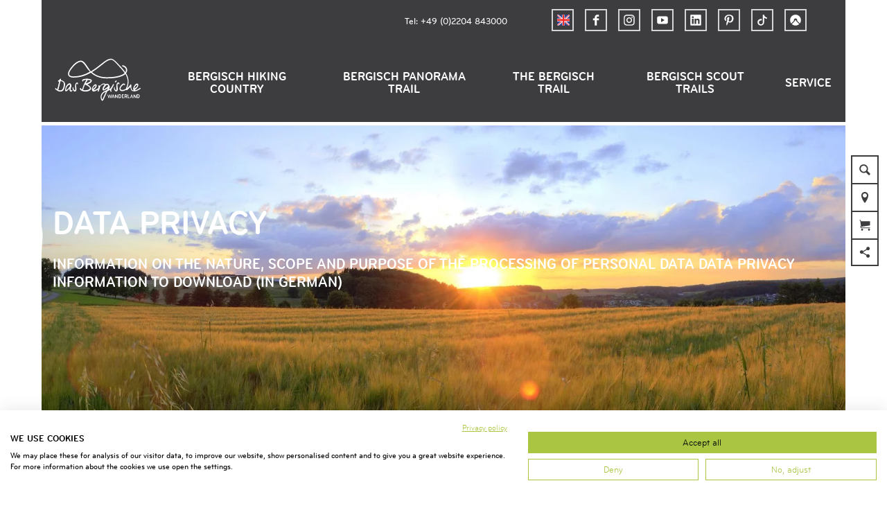

--- FILE ---
content_type: text/html; charset=utf-8
request_url: https://www.bergisches-wanderland.de/en/bergisch-hiking-country/data-privacy
body_size: 48645
content:
<!DOCTYPE html><html class="no-js" lang="en"><head><meta charset="utf-8"><!-- This website is powered by TYPO3 - inspiring people to share! TYPO3 is a free open source Content Management Framework initially created by Kasper Skaarhoj and licensed under GNU/GPL. TYPO3 is copyright 1998-2026 of Kasper Skaarhoj. Extensions are copyright of their respective owners. Information and contribution at https://typo3.org/ --><title>Data privacy</title><meta name="generator" content="TYPO3 CMS"/><meta name="viewport" content="width=device-width, initial-scale=1"/><meta name="twitter:card" content="summary"/><link rel="stylesheet" type="text/css" href="/typo3temp/assets/compressed/merged-a3dbb8a289d9baad11808712c19bef73-min.css.gzip?1766394916" media="print"><style type="text/css"> /*<![CDATA[*/ <!-- /*Base_critical*/ :root{--btn-bg-color: #A9C542;--btn-bg-color-active: #FFFFFF;--btn-text-color: #3d3c3f;--btn-text-color-active: #3d3c3f;--btn-border: #A9C542 solid 1px;--btn-border-active: #A9C542 solid 1px}.btn{font-size:14px;font-family:inherit;font-weight:500;line-height:1.5;display:inline-flex;text-align:center;white-space:nowrap;vertical-align:middle;align-items:center;-webkit-user-select:none;-moz-user-select:none;-ms-user-select:none;user-select:none;height:2rem;border:var(--btn-border);background-color:var(--btn-bg-color);color:var(--btn-text-color);text-decoration:none;font-weight:700;margin-right:.35rem;margin-bottom:.35rem;padding:0 .5rem}@media screen and (min-width: 414px){.btn{font-size:calc(14px + 4 * (100vw - 414px) / 866)}}@media screen and (min-width: 1280px){.btn{font-size:18px}}@media(min-width: 768px){.btn{margin-right:1rem;margin-bottom:1rem;padding:0 1rem;height:3rem}}.btn:last-child{margin-right:0}.btn--small{font-size:10px;font-family:inherit;font-weight:500;line-height:1.5;height:1.5rem;padding:0 .5rem}@media screen and (min-width: 414px){.btn--small{font-size:calc(10px + 4 * (100vw - 414px) / 866)}}@media screen and (min-width: 1280px){.btn--small{font-size:14px}}@media(min-width: 768px){.btn--small{height:2rem;padding:0 1rem}}.btn--filter{font-size:10px;font-family:inherit;font-weight:500;line-height:1.5;height:1.5rem;padding:0 .5rem}@media screen and (min-width: 414px){.btn--filter{font-size:calc(10px + 4 * (100vw - 414px) / 866)}}@media screen and (min-width: 1280px){.btn--filter{font-size:14px}}@media(min-width: 768px){.btn--filter{height:2rem;padding:0 1rem}}.btn--reset{background-color:transparent;outline:none;border:0;margin:0}.btn--round{background-color:transparent;outline:none;border:0;margin:0;margin:.5em;border:var(--btn-border);border-radius:50%;border-color:currentColor;color:currentColor;width:2rem;padding:0;justify-content:center;align-items:center}@media(min-width: 768px){.btn--round{width:3rem}}.btn--round:last-child{margin-right:.5em}.btn--grouped{margin-right:0;margin-bottom:1px}.btn--grouped:not(:last-child){margin-right:-1px}.btn--loading{cursor:wait !important}@media(min-width: 415px){.btn--switch-icon-text-responsive .btn__icon{display:none}}@media(max-width: 414px){.btn--switch-icon-text-responsive .btn__text{display:none}}.btn__icon{margin-right:.25em}.btn__icon:last-child{margin-right:0}.btn__icon .icon__svg{width:1rem;height:1rem}@media(min-width: 768px){.btn__icon .icon__svg{width:1rem;height:1rem}}.btn__icon~.btn__text{margin-left:.5em}.btn-container{width:100%}.btn-group{display:flex;flex-wrap:wrap;width:100%;align-items:center}.btn-group .btn{margin-bottom:1rem}.btn-group--align-left{justify-content:flex-start}.btn-group--align-center{justify-content:center}.btn-group--align-right{justify-content:flex-end}.btn--left{margin-right:auto}.btn--right{margin-left:auto}.btn--loading{position:relative}.btn--loading .btn__icon{display:none}.btn--loading:before{border-radius:50%;width:1.5em;height:1.5em;content:" ";position:relative;text-indent:-9999em;border-top:.2em solid rgba(61,60,63,.5);border-right:.2em solid rgba(61,60,63,.5);border-bottom:.2em solid rgba(61,60,63,.5);border-left:.2em solid #3d3c3f;-webkit-animation:btn__spinner 1.1s infinite linear;animation:btn__spinner 1.1s infinite linear}.btn--loading .btn__text{padding-left:.5em}@-webkit-keyframes btn__spinner{0%{-webkit-transform:rotate(0deg);transform:rotate(0deg)}100%{-webkit-transform:rotate(360deg);transform:rotate(360deg)}}@keyframes btn__spinner{0%{-webkit-transform:rotate(0deg);transform:rotate(0deg)}100%{-webkit-transform:rotate(360deg);transform:rotate(360deg)}}.btn.accordion__head{padding:.33em;justify-content:flex-start;border:var(--btn-border);border-width:2px;border-color:#3d3c3f}@media(min-width: 768px){.btn.accordion__head{padding:.33em}}.btn--round{border-width:2px}@media(min-width: 768px){.btn--round{height:2rem;width:2rem}}.no-touchevents .btn--round:not(:disabled):hover,.no-touchevents .btn--round:not(:disabled).hover,.no-touchevents .btn--round:not(:disabled).is-hover{border-width:2px !important}.no-touchevents .btn--round:not(:disabled):focus,.no-touchevents .btn--round:not(:disabled).focus,.no-touchevents .btn--round:not(:disabled).is-focus{border-width:2px !important}.btn--round:active,.btn--round.active,.btn--round.is-active{border-width:2px !important}:root{--color: #3d3c3f;--bg-color: #FFFFFF;--border-color: #3d3c3f;--link-color: #3d3c3f;--link-color-hover: #A9C542;--color-media: #FFFFFF}.scheme--base{--color: #3d3c3f;--background-color: #FFFFFF;--border-color: transparent;--color-media: #FFFFFF}.scheme--conversion{--background-color: #AADAFF;--border-color: transparent}.scheme--link{--background-color: #A9C542;--border-color: transparent}.scheme--white{--background-color: #FFFFFF;--border-color: transparent}.scheme--lightgrey{--background-color: #F0F0F0;--border-color: transparent;--color-media: #3d3c3f}.scheme--grey{--background-color: #D4D4D4;--border-color: transparent}.scheme--darkgrey{--color: #FFFFFF;--background-color: #3d3c3f;--border-color: transparent}.scheme--transparent-color{--color: #FFFFFF;--background-color: rgba(61, 60, 63, 0.75);--border-color: transparent}.scheme--blue{--background-color: #F0F8FF;--border-color: transparent}.scheme--green{--background-color: #EEF3D9;--border-color: transparent}[class^=scheme--],[class*=" scheme--"]{color:var(--color);background-color:var(--background-color);border-color:var(--border-color)}:root{-moz-tab-size:4;-o-tab-size:4;tab-size:4}*,*::before,*::after{box-sizing:inherit}html{font-size:16px;box-sizing:border-box;line-height:1.5}body{font-size:14px;margin:0;font-family:"BryantWebCondensed",sans-serif,-apple-system,BlinkMacSystemFont,"Segoe UI",Roboto,"Helvetica Neue",Arial,sans-serif,"Apple Color Emoji","Segoe UI Emoji","Segoe UI Symbol";color:var(--color);position:relative;-webkit-font-smoothing:antialiased;-moz-osx-font-smoothing:grayscale;overflow-wrap:break-word}@media screen and (min-width: 414px){body{font-size:calc(14px + 4 * (100vw - 414px) / 866)}}@media screen and (min-width: 1280px){body{font-size:18px}}hr{height:0}b,strong{font-weight:bolder}code,kbd,samp,pre{font-family:SFMono-Regular,Menlo,Monaco,Consolas,"Liberation Mono","Courier New",monospace;font-size:1em}small{font-size:80%}sub,sup{font-size:75%;line-height:0;position:relative;vertical-align:baseline}sub{bottom:-0.25em}sup{top:-0.5em}summary{display:list-item}a,.text-link{color:var(--link-color)}figure{margin:0}blockquote{margin:0}:root{--page-spacing: 0}@media(min-width: 1025px){:root{--page-spacing: 3.75rem}}.pagebody,.destinationdata{margin:0 var(--page-spacing)}.pagebody,.pagebody--destinationdata{padding-top:48px}@media(min-width: 1025px){.pagebody,.pagebody--destinationdata{padding-top:99px}}.is-scrolled .pagebody,.is-scrolled .pagebody--destinationdata{padding-top:var(--pageheader-scrolled-height)}.destinationdata .header{margin-bottom:1rem !important;max-width:100%}.destinationdata .header h1{text-transform:uppercase}@media(min-width: 1025px){footer{margin:0 var(--page-spacing) var(--page-spacing) var(--page-spacing)}}footer .stage__container--single .stage__content{--stage-horizontal-padding: 2rem;grid-template-columns:[full-start] minmax(var(--stage-horizontal-padding), 1fr) [main-start] minmax(0, 88rem) [main-end] minmax(var(--stage-horizontal-padding), 1fr) [full-end]}footer .content-wrap{justify-content:left}button,input,optgroup,select,textarea{font-family:inherit;font-size:100%;line-height:1.15;margin:0}button,select{text-transform:none}button,[type=button],[type=reset],[type=submit]{appearance:auto;-webkit-appearance:button;-moz-appearance:button;border-radius:0}button::-moz-focus-inner,[type=button]::-moz-focus-inner,[type=reset]::-moz-focus-inner,[type=submit]::-moz-focus-inner{border-style:none;padding:0}button:-moz-focusring,[type=button]:-moz-focusring,[type=reset]:-moz-focusring,[type=submit]:-moz-focusring{outline:1px dotted ButtonText}fieldset{padding:0;border:0;margin:0;min-width:0;max-width:100%}legend{padding:0}progress{vertical-align:baseline}[type=number]::-webkit-inner-spin-button,[type=number]::-webkit-outer-spin-button{height:auto}[type=search]{appearance:auto;-webkit-appearance:textfield;-moz-appearance:textfield;outline-offset:-2px}[type=search]::-webkit-search-decoration{-webkit-appearance:none}::-webkit-file-upload-button{-webkit-appearance:button;font:inherit}select:-moz-focusring{color:transparent;text-shadow:0 0 0 #000}option{color:#3d3c3f;background-color:#fff}.icon{display:inline-flex;flex-direction:row;flex-wrap:nowrap;justify-content:flex-start;align-content:center;align-items:center;line-height:1}.icon__svg{order:0;flex:0 1 auto;align-self:auto;fill:currentColor;height:1em;width:1em}.icon--small .icon__svg{width:.5em}@font-face{font-family:"Rambla";src:local("Rambla"),local("Rambla-Regular"),url("/typo3conf/ext/ndstemplate/Resources/Public/Fonts/rambla-v8-latin-regular.woff2") format("woff2"),url("/typo3conf/ext/ndstemplate/Resources/Public/Fonts/rambla-v8-latin-regular.woff") format("woff");font-weight:400;font-style:normal;font-display:swap}@font-face{font-family:"Rambla";src:local("Rambla Bold"),local("Rambla-Bold"),url("/typo3conf/ext/ndstemplate/Resources/Public/Fonts/rambla-v8-latin-700.woff2") format("woff2"),url("/typo3conf/ext/ndstemplate/Resources/Public/Fonts/rambla-v8-latin-700.woff") format("woff");font-weight:700;font-style:normal;font-display:swap}@font-face{font-family:"BryantWebCondensed";src:local("Bryant Web Condensed"),url("/typo3conf/ext/ndstemplate/Resources/Public/Fonts/BryantWebCondensedRegular.woff2") format("woff2"),url("/typo3conf/ext/ndstemplate/Resources/Public/Fonts/BryantWebCondensedRegular.woff") format("woff");font-weight:400;font-style:normal;font-display:swap}@font-face{font-family:"BryantWebCondensed";src:local("Bryant Web Condensed"),url("/typo3conf/ext/ndstemplate/Resources/Public/Fonts/BryantWebCondensedMedium.woff2") format("woff2"),url("/typo3conf/ext/ndstemplate/Resources/Public/Fonts/BryantWebCondensedMedium.woff") format("woff");font-weight:500;font-style:normal;font-display:swap}@font-face{font-family:"BryantWebCondensed";src:local("Bryant Web Condensed"),url("/typo3conf/ext/ndstemplate/Resources/Public/Fonts/BryantWebCondensedBold.woff2") format("woff2"),url("/typo3conf/ext/ndstemplate/Resources/Public/Fonts/BryantWebCondensedBold.woff") format("woff");font-weight:700;font-style:normal;font-display:swap}@font-face{font-family:"Caveat";src:local(""),url("/typo3conf/ext/ndstemplate/Resources/Public/Fonts/caveat-v14-latin-regular.woff2") format("woff2"),url("/typo3conf/ext/ndstemplate/Resources/Public/Fonts/caveat-v14-latin-regular.woff") format("woff");font-style:normal;font-weight:400;font-display:swap}h1,.typo-xxl{font-size:32px;font-family:inherit;font-weight:700;line-height:1.2;text-transform:uppercase;margin-top:0;margin-bottom:0}@media screen and (min-width: 414px){h1,.typo-xxl{font-size:calc(32px + 32 * (100vw - 414px) / 866)}}@media screen and (min-width: 1280px){h1,.typo-xxl{font-size:64px}}h2,.typo-xl{font-size:28px;font-family:inherit;font-weight:700;line-height:1.2;text-transform:uppercase;margin-top:0;margin-bottom:0}@media screen and (min-width: 414px){h2,.typo-xl{font-size:calc(28px + 22 * (100vw - 414px) / 866)}}@media screen and (min-width: 1280px){h2,.typo-xl{font-size:50px}}h3,.typo-l{font-size:24px;font-family:inherit;font-weight:700;line-height:1.2;text-transform:uppercase;margin-top:0;margin-bottom:0;font-weight:500}@media screen and (min-width: 414px){h3,.typo-l{font-size:calc(24px + 12 * (100vw - 414px) / 866)}}@media screen and (min-width: 1280px){h3,.typo-l{font-size:36px}}h4,h5,h6,.typo-m{font-size:18px;font-family:inherit;font-weight:700;line-height:1.2;text-transform:uppercase;margin-top:0;margin-bottom:0}@media screen and (min-width: 414px){h4,h5,h6,.typo-m{font-size:calc(18px + 4 * (100vw - 414px) / 866)}}@media screen and (min-width: 1280px){h4,h5,h6,.typo-m{font-size:22px}}p,.bodytext,.typo-s{font-size:14px;font-family:inherit;font-weight:500;line-height:1.5;margin-top:0;margin-bottom:1em}@media screen and (min-width: 414px){p,.bodytext,.typo-s{font-size:calc(14px + 4 * (100vw - 414px) / 866)}}@media screen and (min-width: 1280px){p,.bodytext,.typo-s{font-size:18px}}small,.small,.typo-xs{font-size:10px;font-family:inherit;font-weight:500;line-height:1.5;margin-top:0;margin-bottom:1em}@media screen and (min-width: 414px){small,.small,.typo-xs{font-size:calc(10px + 4 * (100vw - 414px) / 866)}}@media screen and (min-width: 1280px){small,.small,.typo-xs{font-size:14px}}blockquote,.quote,.typo-z{font-size:18px;font-family:"Caveat",sans-serif,-apple-system,BlinkMacSystemFont,"Segoe UI",Roboto,"Helvetica Neue",Arial,sans-serif,"Apple Color Emoji","Segoe UI Emoji","Segoe UI Symbol";font-weight:400;line-height:1.5;margin-top:0;margin-bottom:1em}@media screen and (min-width: 414px){blockquote,.quote,.typo-z{font-size:calc(18px + 14 * (100vw - 414px) / 866)}}@media screen and (min-width: 1280px){blockquote,.quote,.typo-z{font-size:32px}}.noscroll{overflow-y:hidden !important}.noscroll.touchevents.retina body{position:fixed}[hidden],.hidden{display:none !important}.visually-hidden{position:absolute !important;clip:rect(1px, 1px, 1px, 1px);padding:0 !important;border:0 !important;height:1px !important;width:1px !important;overflow:hidden}.text-align-left{text-align:left !important}.text-align-center{text-align:center !important}.text-align-right{text-align:right !important}.content-wrap{display:flex;justify-content:inherit}.pageheader{border-bottom:5px solid #fff}.is-scrolled .pageheader{border-bottom:none} /*Header_header_critical*/ .header{max-width:84rem;margin-bottom:1rem;text-align:left;margin-right:auto}@media(max-width: 767px){.header{word-wrap:break-word;overflow-wrap:break-word;-webkit-hyphens:auto;-ms-hyphens:auto;hyphens:auto}}.header.text-align-left{margin-left:0;margin-right:auto}.header.text-align-center{margin-left:auto;margin-right:auto}.header.text-align-right{margin-left:auto;margin-right:0}.content-wrap>.header{margin-bottom:3rem}.stage--bg-video:not(.stage--bg-media-scheme-color) .header,.stage--bg-image:not(.stage--bg-media-scheme-color) .header,.stage__col--bg-image .header{text-shadow:none}.stage__content-box .header{text-shadow:none}.header__link{text-decoration:none}.no-touchevents .header__link:not(:disabled):hover,.no-touchevents .header__link:not(:disabled).hover,.no-touchevents .header__link:not(:disabled).is-hover{text-decoration:underline}.no-touchevents .header__link:not(:disabled):focus,.no-touchevents .header__link:not(:disabled).focus,.no-touchevents .header__link:not(:disabled).is-focus{text-decoration:underline}.header__link:active,.header__link.active,.header__link.is-active{text-decoration:underline}[class^=scheme--] .header__link,[class*=" scheme--"] .header__link{color:currentColor}[class^=scheme--] .header__head,[class*=" scheme--"] .header__head,[class^=scheme--] .header__sub,[class*=" scheme--"] .header__sub{color:currentColor}.header__sub{margin-top:1rem} /*Stage_stage_critical*/ .stage{position:relative}.stage--border{border:20px solid #fff}.stage--transparent{background:transparent}.stage--bg-blur{background-color:#000}.stage__bg{position:absolute;top:0;bottom:0;left:0;right:0}.stage--bg-image .stage__bg{background-repeat:no-repeat;background-size:cover;background-position:center}.stage--bg-image-fixed .stage__bg{background-attachment:scroll}@media(min-width: 1024px){.no-touchevents .stage--bg-image-fixed .stage__bg{background-attachment:fixed}}.stage--align-bg-image-top .stage__bg{background-size:100%;background-position:top center}.stage--align-bg-image-bottom .stage__bg{background-size:100%;background-position:bottom center}.stage--transparent .stage__bg{background:transparent}.stage--bg-blur .stage__bg{-webkit-filter:blur(20px);filter:blur(20px);opacity:.5}.stage--bg-image-repeat .stage__bg{background-size:initial;background-repeat:repeat}.stage__bg-wrap{overflow:hidden}.stage--bg-video{overflow:hidden}.stage--bg-video .stage-video-background{position:absolute;top:50%;left:50%;-webkit-transform:translate(-50%, -50%);transform:translate(-50%, -50%);width:100%;height:100%;min-width:100%;background-size:cover;-o-object-fit:cover;object-fit:cover}.stage--bg-video.object-fit-polyfill .stage-video-background{top:100% !important;left:50% !important}.stage__parallax{background-repeat:no-repeat;background-size:cover;background-position:center;height:100%}.stage__container{width:100%;display:grid;grid-auto-rows:1fr}.stage__container--double{--stage-cols: 2}@media(min-width: 768px){.stage__container--double{grid-template-columns:repeat(2, 1fr)}}@media(min-width: 768px){.stage__container--triple{grid-template-columns:repeat(3, 1fr)}}.stage__container--full-screen{min-height:calc(100vh);min-height:calc(var(--vh, 1vh) * 100)}.stage__container--full-screen-top{align-items:start}.stage__container--full-screen-center{align-items:center}.stage__container--full-screen-bottom{align-items:end}.stage__col{position:relative;width:100%}.stage__col--bg-image{background-repeat:no-repeat;background-size:cover}.stage__col--bg-image-fixed{background-attachment:scroll}@media(min-width: 1024px){.no-touchevents .stage__col--bg-image-fixed{background-attachment:fixed}}.stage__content{--stage-horizontal-padding: 1rem;display:grid;grid-template-columns:[full-start] minmax(var(--stage-horizontal-padding), 1fr) [main-start] minmax(0, 84rem) [main-end] minmax(var(--stage-horizontal-padding), 1fr) [full-end]}.stage__content>.content-wrap{grid-column:main}.stage__content>.content-full{grid-column:full}.stage--bg-video:not(.stage--bg-media-scheme-color) .stage__content,.stage--bg-image:not(.stage--bg-media-scheme-color) .stage__content{color:var(--color-media)}@media(min-width: 768px){.stage__container--double .stage__content{--stage-horizontal-padding: 2rem}}.stage__content--double-left{grid-template-columns:minmax(1rem, 1fr) [main-start] minmax(0, calc(42rem - var(--stage-horizontal-padding))) [main-end];padding-right:var(--stage-horizontal-padding)}.stage__content--double-right{grid-template-columns:[main-start] minmax(0, calc(42rem - var(--stage-horizontal-padding))) [main-end] minmax(1rem, 1fr);padding-left:var(--stage-horizontal-padding)}.stage__container--triple{max-width:84rem;margin-left:auto;margin-right:auto}.stage__content--align-left{justify-content:flex-start}.stage__content--align-center{justify-content:center}.stage__content--align-right{justify-content:flex-end}.stage__content--pt-1{padding-top:2rem}@media screen and (min-width: 414px){.stage__content--pt-1{padding-top:calc(2rem + 2 * (100vw - 414px) / 354)}}@media screen and (min-width: 768px){.stage__content--pt-1{padding-top:4rem}}.stage__content--pb-1{padding-bottom:2rem}@media screen and (min-width: 414px){.stage__content--pb-1{padding-bottom:calc(2rem + 2 * (100vw - 414px) / 354)}}@media screen and (min-width: 768px){.stage__content--pb-1{padding-bottom:4rem}}.stage__content--pt-2{padding-top:4rem}@media screen and (min-width: 414px){.stage__content--pt-2{padding-top:calc(4rem + 4 * (100vw - 414px) / 354)}}@media screen and (min-width: 768px){.stage__content--pt-2{padding-top:8rem}}.stage__content--pb-2{padding-bottom:4rem}@media screen and (min-width: 414px){.stage__content--pb-2{padding-bottom:calc(4rem + 4 * (100vw - 414px) / 354)}}@media screen and (min-width: 768px){.stage__content--pb-2{padding-bottom:8rem}}.stage__content--pt-3{padding-top:6rem}@media screen and (min-width: 414px){.stage__content--pt-3{padding-top:calc(6rem + 6 * (100vw - 414px) / 354)}}@media screen and (min-width: 768px){.stage__content--pt-3{padding-top:12rem}}.stage__content--pb-3{padding-bottom:6rem}@media screen and (min-width: 414px){.stage__content--pb-3{padding-bottom:calc(6rem + 6 * (100vw - 414px) / 354)}}@media screen and (min-width: 768px){.stage__content--pb-3{padding-bottom:12rem}}.stage__content--pt-4{padding-top:8rem}@media screen and (min-width: 414px){.stage__content--pt-4{padding-top:calc(8rem + 8 * (100vw - 414px) / 354)}}@media screen and (min-width: 768px){.stage__content--pt-4{padding-top:16rem}}.stage__content--pb-4{padding-bottom:8rem}@media screen and (min-width: 414px){.stage__content--pb-4{padding-bottom:calc(8rem + 8 * (100vw - 414px) / 354)}}@media screen and (min-width: 768px){.stage__content--pb-4{padding-bottom:16rem}}.stage__content--pt-5{padding-top:10rem}@media screen and (min-width: 414px){.stage__content--pt-5{padding-top:calc(10rem + 10 * (100vw - 414px) / 354)}}@media screen and (min-width: 768px){.stage__content--pt-5{padding-top:20rem}}.stage__content--pb-5{padding-bottom:10rem}@media screen and (min-width: 414px){.stage__content--pb-5{padding-bottom:calc(10rem + 10 * (100vw - 414px) / 354)}}@media screen and (min-width: 768px){.stage__content--pb-5{padding-bottom:20rem}}.stage__content--pt-10{padding-top:20rem}@media screen and (min-width: 414px){.stage__content--pt-10{padding-top:calc(20rem + 20 * (100vw - 414px) / 354)}}@media screen and (min-width: 768px){.stage__content--pt-10{padding-top:40rem}}.stage__content--pb-10{padding-bottom:20rem}@media screen and (min-width: 414px){.stage__content--pb-10{padding-bottom:calc(20rem + 20 * (100vw - 414px) / 354)}}@media screen and (min-width: 768px){.stage__content--pb-10{padding-bottom:40rem}}.stage--col-borders .stage__col{border:#3d3c3f 1px solid;border-left:0;border-right:0}.stage--col-borders .stage__col:not(:last-child){border-right:#3d3c3f 1px solid} /*Accordion_accordion_critical*/ .accordion{max-width:84rem;margin-left:auto;margin-right:auto;text-align:left;width:100%;border-top:#3d3c3f 1px solid;margin-top:1.5rem;margin-bottom:1.5rem}.accordion__head{background-color:transparent;outline:none;border:0;margin:0;color:var(--link-color);cursor:pointer;text-align:left}.accordion{margin-left:0} /*Article_article_critical*/ :root{--article-max-width: 84rem}.article-wrap{grid-column:main;width:100%;max-width:var(--article-max-width);margin-left:auto;margin-right:auto;justify-content:inherit}.article{width:100%;margin-bottom:1rem}.article:before,.article:after{content:" ";display:table}.article:after{clear:both}.article:last-child{margin-bottom:0}.article ul{list-style-position:inside;padding:0}.article__media{margin:0 0 1em;height:auto;max-width:620px}.article__media img{max-width:100%;height:auto}@media(min-width: 768px){.article__media--left{float:left;margin-right:1em}}@media(min-width: 768px){.article__media--right{float:right;margin-left:1em}}@media(min-width: 768px){.stage__container--double .article__media{float:none;margin-left:0;margin-right:0}}.article__figure{margin-bottom:1em}.article__figure-video{min-height:300px}.article__figure--audio audio{width:620px;max-width:100%}.article--singlemedia .article__media{float:none;margin-left:auto;margin-right:auto}.article--singlemedia .article__media audio{margin:1rem}.article__text--two-columns{-webkit-columns:320px 2;-moz-columns:320px 2;columns:320px 2;-webkit-column-gap:3rem;-moz-column-gap:3rem;column-gap:3rem}.article__text--two-columns .article__header{-webkit-column-span:all;-moz-column-span:all;column-span:all}.destinationdata .article-wrap{margin-left:0}.article-wrap.destinationdata-description h2,.article-wrap.destinationdata-description h3,.article-wrap.destinationdata-description h4,.article-wrap.destinationdata-description strong{font-size:18px;font-family:inherit;font-weight:700;line-height:1.2;text-transform:uppercase;margin-top:0;margin-bottom:0}@media screen and (min-width: 414px){.article-wrap.destinationdata-description h2,.article-wrap.destinationdata-description h3,.article-wrap.destinationdata-description h4,.article-wrap.destinationdata-description strong{font-size:calc(18px + 4 * (100vw - 414px) / 866)}}@media screen and (min-width: 1280px){.article-wrap.destinationdata-description h2,.article-wrap.destinationdata-description h3,.article-wrap.destinationdata-description h4,.article-wrap.destinationdata-description strong{font-size:22px}}.article__figure{position:relative} /*Pageheader_pageheader_critical*/ .pageheader{z-index:90;position:absolute;top:0;right:0;left:0;padding:.5em 1em;color:#fff;background:#3d3c3f}.pageheader__content{max-width:84rem;margin-left:auto;margin-right:auto;display:flex;flex-direction:row;flex-wrap:nowrap;justify-content:space-between;align-content:stretch;align-items:center}.pageheader__section{flex:0 0 auto}.pageheader__link{display:block;color:#fff}.no-touchevents .pageheader__link:not(:disabled):hover,.no-touchevents .pageheader__link:not(:disabled).hover,.no-touchevents .pageheader__link:not(:disabled).is-hover{color:#3d3c3f}.no-touchevents .pageheader__link:not(:disabled):focus,.no-touchevents .pageheader__link:not(:disabled).focus,.no-touchevents .pageheader__link:not(:disabled).is-focus{color:#3d3c3f}.pageheader__link:active,.pageheader__link.active,.pageheader__link.is-active{color:#3d3c3f}.no-touchevents .is-scrolled .pageheader__link:not(:disabled):hover,.no-touchevents .is-scrolled .pageheader__link:not(:disabled).hover,.no-touchevents .is-scrolled .pageheader__link:not(:disabled).is-hover,.no-touchevents .pageheader--alternative .pageheader__link:not(:disabled):hover,.no-touchevents .pageheader--alternative .pageheader__link:not(:disabled).hover,.no-touchevents .pageheader--alternative .pageheader__link:not(:disabled).is-hover{color:#3d3c3f}.no-touchevents .is-scrolled .pageheader__link:not(:disabled):focus,.no-touchevents .is-scrolled .pageheader__link:not(:disabled).focus,.no-touchevents .is-scrolled .pageheader__link:not(:disabled).is-focus,.no-touchevents .pageheader--alternative .pageheader__link:not(:disabled):focus,.no-touchevents .pageheader--alternative .pageheader__link:not(:disabled).focus,.no-touchevents .pageheader--alternative .pageheader__link:not(:disabled).is-focus{color:#3d3c3f}.is-scrolled .pageheader__link:active,.is-scrolled .pageheader__link.active,.is-scrolled .pageheader__link.is-active,.pageheader--alternative .pageheader__link:active,.pageheader--alternative .pageheader__link.active,.pageheader--alternative .pageheader__link.is-active{color:#3d3c3f}.pageheader__logo-link{display:flex}.pageheader__logo{height:3rem;position:relative;fill:currentColor}@media screen and (min-width: 414px){.pageheader__logo{height:calc(3rem + 2.75 * (100vw - 414px) / 354)}}@media screen and (min-width: 768px){.pageheader__logo{height:5.75rem}}.pageheader__btn{margin:0}.pageheader__btn.pageheader__btn--conversion{color:#aadaff}.no-touchevents .pageheader__btn.pageheader__btn--conversion:not(:disabled):hover,.no-touchevents .pageheader__btn.pageheader__btn--conversion:not(:disabled).hover,.no-touchevents .pageheader__btn.pageheader__btn--conversion:not(:disabled).is-hover{color:#aadaff;border-color:#aadaff}.no-touchevents .pageheader__btn.pageheader__btn--conversion:not(:disabled):focus,.no-touchevents .pageheader__btn.pageheader__btn--conversion:not(:disabled).focus,.no-touchevents .pageheader__btn.pageheader__btn--conversion:not(:disabled).is-focus{color:#aadaff;border-color:#aadaff}.pageheader__btn.pageheader__btn--conversion:active,.pageheader__btn.pageheader__btn--conversion.active,.pageheader__btn.pageheader__btn--conversion.is-active{color:#aadaff;border-color:#aadaff}.pageheader__btn .btn__text{display:none}@media(min-width: 768px){.pageheader__btn .btn__text{display:inline}}@media(max-width: 767px){.pageheader__btn .btn__icon{margin-right:0}}.pageheader__flyouts{display:none}:root{--pageheader-height: 48px;--pageheader-scrolled-height: 64px}@media(min-width: 1025px){:root{--pageheader-height: 158px;--pageheader-scrolled-height: 82px}}.pageheader{padding:var(--page-spacing) 0 0 0;margin:0 var(--page-spacing);z-index:101}@media(max-width: 1024px){.pageheader{margin:0;padding:0}}.pageheader__content{border-top:1px solid transparent;position:relative;justify-content:flex-start;max-width:88rem;margin-bottom:-1px}.pageheader__section{flex:0 1 auto}.pageheader__section .menu.overlay{position:static;padding:0}.pageheader__section.navigation{margin-left:194px}.is-scrolled .pageheader__section.navigation{margin-left:0}.pageheader__section.social-media{position:absolute;right:.5rem;top:-48px}@media(min-width: 1280px){.pageheader__section.social-media{right:3rem}}@media(max-width: 1024px){.pageheader__section.social-media{top:8px;right:0}}@media(min-width: 1025px){.is-scrolled .pageheader__section.social-media{display:none}}.pageheader__section.social-media .btn{width:2rem;height:2rem;border:2px solid #d4d4d4;margin:0 .5rem;padding:0 .4rem;background-color:#3d3c3f;color:#fff;float:left}.no-touchevents .pageheader__section.social-media .btn:not(:disabled):hover,.no-touchevents .pageheader__section.social-media .btn:not(:disabled).hover,.no-touchevents .pageheader__section.social-media .btn:not(:disabled).is-hover{border:2px solid #a9c542}.no-touchevents .pageheader__section.social-media .btn:not(:disabled):focus,.no-touchevents .pageheader__section.social-media .btn:not(:disabled).focus,.no-touchevents .pageheader__section.social-media .btn:not(:disabled).is-focus{border:2px solid #a9c542}.pageheader__section.social-media .btn:active,.pageheader__section.social-media .btn.active,.pageheader__section.social-media .btn.is-active{border:2px solid #a9c542}@media(max-width: 380px){.pageheader__section.social-media .btn{margin:0 .25rem}}.pageheader__section.social-media .btn.pagegeader__btn--menu{border:2px solid #aadaff;background-color:#aadaff;color:#3d3c3f}.is-scrolled .pageheader__section.social-media .btn{color:#3d3c3f;background-color:#fff}.pageheader__section.social-media .btn.btn-mobile{display:none}@media(max-width: 1024px){.pageheader__section.social-media .btn.btn-mobile{display:inline-flex}}.pageheader__section.booking{position:absolute;right:2.5rem;flex-grow:1;justify-content:flex-end;display:flex}@media(max-width: 1024px){.pageheader__section.booking{display:none}}.pageheader__section.booking .pageheader__btn{margin-right:1rem}@media(min-width: 1025px)and (max-width: 1280px){.pageheader__section.drop-menu{flex:0 0 66%}.pageheader__section.booking{position:relative;right:0}}.pageheader__section--logo{flex:0 0 auto}.pageheader__logo{margin:0 1rem .5rem}@media(max-width: 1024px){.pageheader__logo{height:3rem}}@media(min-width: 1025px)and (max-width: 1280px){.pageheader__logo{height:4rem}}.pageheader__logo-link-absolute{position:absolute;top:-14px;left:-30px;z-index:999}@media(max-width: 1024px){.pageheader__logo-link-absolute{left:-8px;z-index:auto}}.pageheader__logo-transparent{height:3rem;position:relative;fill:currentColor;display:none}@media screen and (min-width: 414px){.pageheader__logo-transparent{height:calc(3rem + 0 * (100vw - 414px) / 354)}}@media screen and (min-width: 768px){.pageheader__logo-transparent{height:3rem}}.is-scrolled .pageheader{height:var(--pageheader-scrolled-height);padding:0}.is-scrolled .pageheader__content{border-top:none}.is-scrolled .pageheader__logo{margin:.5rem 1rem;display:none}.is-scrolled .pageheader__logo-transparent{display:block}.is-scrolled .pageheader__logo-link{position:static}@media(max-width: 1024px){#dropMenu{display:none}}.pagegeader__btn--menu{display:none}@media(max-width: 1024px){.pagegeader__btn--menu{display:inline-flex}}@media(max-width: 1024px){.pageheader__content{min-height:48px}}@media(max-width: 1024px){.pageheader__btn .btn__text{display:none}}.sidebar{position:fixed;right:.25rem;top:14rem;max-width:3rem}@media(max-width: 1024px){.sidebar{display:none}}.sidebar .btn{height:2.5rem;width:2.5rem;margin:0;padding:0 .65rem;background:#fff;border:0;border-top:2px solid #3d3c3f;border-left:2px solid #3d3c3f;border-right:2px solid #3d3c3f}.no-touchevents .sidebar .btn:not(:disabled):hover,.no-touchevents .sidebar .btn:not(:disabled).hover,.no-touchevents .sidebar .btn:not(:disabled).is-hover{background-color:#aadaff !important}.sidebar .btn:active,.sidebar .btn.active,.sidebar .btn.is-active{background-color:#aadaff !important}.sidebar .btn:last-child{border-bottom:2px solid #3d3c3f}@media(max-width: 414px){.pageheader__socials__twitter{display:none}}.pageheader__telephone{font-size:10px;font-family:inherit;font-weight:500;line-height:1.5;margin-top:0;margin-bottom:1em;float:left;color:#fff;text-decoration:none;display:flex;align-items:center;justify-content:center;margin-right:1rem;height:2rem;margin-bottom:0}@media screen and (min-width: 414px){.pageheader__telephone{font-size:calc(10px + 4 * (100vw - 414px) / 866)}}@media screen and (min-width: 1280px){.pageheader__telephone{font-size:14px}}@media(max-width: 570px){.pageheader__telephone{display:none}}.social-media .language{display:inline-flex;flex-direction:column;float:left;margin:0}.social-media .language li{list-style-type:none}.social-media .language .language__item{display:none}.social-media .language .language__item.active{display:block}.social-media .language .language__item.active .btn{border-top:2px solid #d4d4d4}.social-media .language .language__item .btn{border-top:0}.social-media .language .language__item .btn:focus{box-shadow:none}.social-media .language.active .language__item{display:block}@media(max-width: 1024px){.pageheader__socials{display:none}} /*Form_inline-form_critical*/ .inline-form{display:flex;justify-content:center;align-items:center}.inline-form--left{justify-content:flex-start}.inline-form--right{justify-content:flex-end}.inline-form__input-wrap{position:relative;flex:1 0 auto;max-width:20rem}.inline-form__input{width:100%;height:2rem;padding:.5em;border:1px solid #3d3c3f}@media(min-width: 768px){.inline-form__input{height:3rem}}.inline-form__input-label{position:absolute;-webkit-transform:translateY(-100%);transform:translateY(-100%);font-size:10px;font-family:inherit;font-weight:500;line-height:1.5}@media screen and (min-width: 414px){.inline-form__input-label{font-size:calc(10px + 4 * (100vw - 414px) / 866)}}@media screen and (min-width: 1280px){.inline-form__input-label{font-size:14px}}.inline-form__submit{margin-bottom:0}.inline-form--newsletter.inline-form{margin-bottom:1rem}.inline-form--newsletter.inline-form .inline-form__input-label{font-size:14px;font-family:inherit;font-weight:500;line-height:1.5;margin-top:0;margin-bottom:1em}@media screen and (min-width: 414px){.inline-form--newsletter.inline-form .inline-form__input-label{font-size:calc(14px + 4 * (100vw - 414px) / 866)}}@media screen and (min-width: 1280px){.inline-form--newsletter.inline-form .inline-form__input-label{font-size:18px}}.inline-form--newsletter.inline-form .inline-form__input-wrap{max-width:30rem;margin-right:1rem}.inline-form--newsletter.inline-form .inline-form__input{padding:.5em;border:#a0a0a0 2px solid;min-width:25rem}@media(max-width: 414px){.inline-form--newsletter.inline-form .inline-form__input{min-width:100%}}input[type=checkbox]:checked~.form__input-placebo .form__input-placebo-icon,input[type=radio]:checked~.form__input-placebo .form__input-placebo-icon{color:#3d3c3f} /*Tilewall_tilewall_critical*/ .tilewall{position:relative;width:100%}.tilewall.tilewall--spacing{overflow:hidden;margin-bottom:.25rem}@media(min-width: 768px){.tilewall.tilewall--spacing{margin-bottom:.5rem}}.tilewall .tile--two-third.tile--single-height+.tile--one-third.tile--single-height+.tile--single-height,.tilewall .tile--one-third.tile--single-height+.tile--two-third.tile--single-height+.tile--single-height{clear:both}.tilewall__content:before,.tilewall__content:after{content:" ";display:table}.tilewall__content:after{clear:both}.tilewall--spacing .tilewall__content{margin:-0.25rem}@media(min-width: 768px){.tilewall--spacing .tilewall__content{margin:-0.5rem}}.tilewall__group{clear:both}.tilewall--layout-t5 .tilewall__content--reverse .tile:first-child,.tilewall--layout-q5 .tilewall__content--reverse .tile:first-child,.tilewall--layout-q7 .tilewall__content--reverse .tile:first-child,.tilewall--layout-q8 .tilewall__content--reverse .tile:first-child,.tilewall--layout-q9 .tilewall__content--reverse .tile:first-child,.tilewall--layout-q12 .tilewall__content--reverse .tile:first-child,.tilewall--layout-q16 .tilewall__content--reverse .tile:first-child{float:right} /*Tile_tile_critical*/ .tile{display:inline-block;float:left;position:relative}.tilewall__content--right .tile{float:right}.tile--clear{clear:both}.tile__link{position:absolute;top:0;bottom:0;left:0;right:0}.tile--one-quarter{width:50%}.tile--one-quarter.tile--single-height{position:relative}.tile--one-quarter.tile--single-height:before{display:block;content:"";width:100%;padding-top:75%}.tile--one-quarter.tile--double-height{position:relative}.tile--one-quarter.tile--double-height:before{display:block;content:"";width:100%;padding-top:150%}.tile--one-quarter.tile--triple-height{position:relative}.tile--one-quarter.tile--triple-height:before{display:block;content:"";width:100%;padding-top:225%}.tile--one-quarter.tile--quadruple-height{position:relative}.tile--one-quarter.tile--quadruple-height:before{display:block;content:"";width:100%;padding-top:300%}@media(min-width: 415px){.tile--one-quarter{width:25%}}.tile--two-quarter{width:100%}.tile--two-quarter.tile--single-height{position:relative}.tile--two-quarter.tile--single-height:before{display:block;content:"";width:100%;padding-top:37.5%}.tile--two-quarter.tile--double-height{position:relative}.tile--two-quarter.tile--double-height:before{display:block;content:"";width:100%;padding-top:75%}.tile--two-quarter.tile--triple-height{position:relative}.tile--two-quarter.tile--triple-height:before{display:block;content:"";width:100%;padding-top:112.5%}.tile--two-quarter.tile--quadruple-height{position:relative}.tile--two-quarter.tile--quadruple-height:before{display:block;content:"";width:100%;padding-top:150%}@media(min-width: 415px){.tile--two-quarter{width:50%}}.tile--three-quarter{width:100%}.tile--three-quarter.tile--single-height{position:relative}.tile--three-quarter.tile--single-height:before{display:block;content:"";width:100%;padding-top:25%}.tile--three-quarter.tile--double-height{position:relative}.tile--three-quarter.tile--double-height:before{display:block;content:"";width:100%;padding-top:50%}.tile--three-quarter.tile--triple-height{position:relative}.tile--three-quarter.tile--triple-height:before{display:block;content:"";width:100%;padding-top:75%}.tile--three-quarter.tile--quadruple-height{position:relative}.tile--three-quarter.tile--quadruple-height:before{display:block;content:"";width:100%;padding-top:100%}@media(min-width: 415px){.tile--three-quarter{width:75%}}.tile--four-quarter{width:100%}.tile--four-quarter.tile--single-height{position:relative}.tile--four-quarter.tile--single-height:before{display:block;content:"";width:100%;padding-top:18.75%}.tile--four-quarter.tile--double-height{position:relative}.tile--four-quarter.tile--double-height:before{display:block;content:"";width:100%;padding-top:37.5%}.tile--four-quarter.tile--triple-height{position:relative}.tile--four-quarter.tile--triple-height:before{display:block;content:"";width:100%;padding-top:56.25%}.tile--four-quarter.tile--quadruple-height{position:relative}.tile--four-quarter.tile--quadruple-height:before{display:block;content:"";width:100%;padding-top:75%}.tile--one-third{width:100%}.tile--one-third.tile--single-height{position:relative}.tile--one-third.tile--single-height:before{display:block;content:"";width:100%;padding-top:75%}.tile--one-third.tile--double-height{position:relative}.tile--one-third.tile--double-height:before{display:block;content:"";width:100%;padding-top:150%}.tile--one-third.tile--triple-height{position:relative}.tile--one-third.tile--triple-height:before{display:block;content:"";width:100%;padding-top:225%}.tile--one-third.tile--quadruple-height{position:relative}.tile--one-third.tile--quadruple-height:before{display:block;content:"";width:100%;padding-top:300%}@media(min-width: 415px){.tile--one-third{width:33.3333333333%}}.tile--two-third{width:100%}.tile--two-third.tile--single-height{position:relative}.tile--two-third.tile--single-height:before{display:block;content:"";width:100%;padding-top:37.5%}.tile--two-third.tile--double-height{position:relative}.tile--two-third.tile--double-height:before{display:block;content:"";width:100%;padding-top:75%}.tile--two-third.tile--triple-height{position:relative}.tile--two-third.tile--triple-height:before{display:block;content:"";width:100%;padding-top:112.5%}.tile--two-third.tile--quadruple-height{position:relative}.tile--two-third.tile--quadruple-height:before{display:block;content:"";width:100%;padding-top:150%}@media(min-width: 415px){.tile--two-third{width:66.6666666667%}}.tile--three-third{width:100%}.tile--three-third.tile--single-height{position:relative}.tile--three-third.tile--single-height:before{display:block;content:"";width:100%;padding-top:25%}.tile--three-third.tile--double-height{position:relative}.tile--three-third.tile--double-height:before{display:block;content:"";width:100%;padding-top:50%}.tile--three-third.tile--triple-height{position:relative}.tile--three-third.tile--triple-height:before{display:block;content:"";width:100%;padding-top:75%}.tile--three-third.tile--quadruple-height{position:relative}.tile--three-third.tile--quadruple-height:before{display:block;content:"";width:100%;padding-top:100%}.simpleslider__item>.tile{width:100%}.tile__wrap{position:absolute;top:0;left:0;right:0;bottom:0;overflow:hidden;background-size:cover}.tilewall--spacing .tile__wrap{position:absolute;top:.5rem;left:.5rem;right:.5rem;bottom:.5rem}@media(max-width: 767px){.tilewall--spacing .tile__wrap{position:absolute;top:.25rem;left:.25rem;right:.25rem;bottom:.25rem}}.tile--one-quarter.tile--single-height:before{padding-top:75%} /*Popover_popover_critical*/ @media(max-width: 767px){.popover__content{visibility:hidden}}.popover{position:initial;inset:initial;display:initial;padding:initial;border:none} /*Quicksearch_quicksearch_critical*/ .qs-form{box-shadow:0 0 10px 0 rgba(0,0,0,.5);padding:1rem}.qs-form__wrap{display:flex;flex-wrap:wrap;align-items:stretch;justify-content:center;border:none}@media(min-width: 768px){.qs-form__wrap{flex-wrap:nowrap}}.qs-form__section{padding:1rem}@media(min-width: 768px){.flatpickr-wrapper~.qs-form__section,.qs-form__section~.qs-form__section{border-left:1px solid #000;margin-left:1rem;padding-left:2rem}}.qs-form__field{display:flex;flex-wrap:wrap;flex-direction:column;justify-content:center}.qs-form__field--submit{padding:1rem;flex:1 1 100%}@media(min-width: 768px){.qs-form__field--submit{flex:1 1 auto}}.qs-form__field--date-separator{align-self:flex-start}.qs-form__label{margin-bottom:0;order:1}.qs-form__select{border-radius:0;border:0;outline:0;-webkit-appearance:none;-moz-appearance:none;appearance:none;background:transparent;color:currentColor;line-height:1.5;z-index:1}.qs-form__field--custom-select{position:relative}.qs-form__field--custom-select .qs-form__select{border-bottom:1px solid #000;padding-right:1.5em}.qs-form__field--custom-select:after{content:"";position:absolute;right:0;width:0;height:0;border-style:solid;border-width:7px 6.5px 0 6.5px;border-color:#000 transparent transparent transparent;-webkit-transform:translateX(-100%);transform:translateX(-100%)}.qs-form .flatpickr-wrapper{flex:1 1 100%}@media(min-width: 768px){.qs-form .flatpickr-wrapper{flex:1 1 auto}}.qs-form__dates{display:flex;justify-content:center}.qs-form__date-separator{margin:0 1rem}.qs-form__submit{margin-bottom:0;justify-content:center}.qs-form__children-ages{border:none;border-top:0;padding:1rem}.qs-form__children-ages-wrap{display:flex;flex-wrap:wrap}.qs-form__child-age-field{flex:1 1 50%}@media(min-width: 768px){.qs-form__child-age-field{flex:1 1 25%}}.qs-form{box-shadow:none;background-color:#f0f0f0;width:100%;max-width:63rem;margin:0 auto 1rem}.qs-form.qs-form--tosc5{max-width:50rem}@media(max-width: 414px){.qs-form{padding:1rem 0 0}}@media(min-width: 768px){.qs-form__field--submit{border-left:1px solid #000;margin-left:1rem;padding-left:2rem}}@media(max-width: 414px){.qs-form__field--submit{padding:1rem 0 0}}.qs-form__field--custom-select:after{display:none}.qs-form__field--custom-select .qs-form__select{background-image:url("data:image/svg+xml,%3C%3Fxml version='1.0' encoding='utf-8'%3F%3E%3C!-- Generator: Adobe Illustrator 23.0.6, SVG Export Plug-In . SVG Version: 6.00 Build 0) --%3E%3Csvg version='1.1' id='Ebene_1' xmlns='http://www.w3.org/2000/svg' xmlns:xlink='http://www.w3.org/1999/xlink' x='0px' y='0px' viewBox='0 0 96 96' style='enable-background:new 0 0 96 96;' xml:space='preserve'%3E%3Cpath d='M1,27.2l5.4-5.4L48,63.3l41.6-41.5l5.4,5.4l-47,47L1,27.2z'/%3E%3C/svg%3E%0A");background-position:right center;background-repeat:no-repeat;background-size:1.5rem;width:100%}@media(max-width: 414px){.qs-form__field{width:100%}} /*Inlinelist_inlinelist_critical*/ .inlinelist{display:inline-flex;align-self:flex-start;justify-content:center;flex-wrap:wrap;padding:0;margin:0}.inlinelist__item{flex:0 1 auto;list-style:none;padding:0;margin:0 0 .5rem}.inlinelist__item:first-child{padding-left:0}.inlinelist__link{color:currentColor;text-decoration:none;display:inline-flex;flex-wrap:nowrap;justify-content:center;align-content:space-between;align-items:center;padding-left:0;padding-right:1rem;padding-top:.5rem;padding-bottom:.5rem}.inlinelist__link-item{flex:0 0 auto}.inlinelist--pipe .inlinelist__item{position:relative}.inlinelist--pipe .inlinelist__item:last-child .inlinelist__link{border-right-color:transparent}.inlinelist--pipe .inlinelist__link{padding-left:1rem;padding-right:1rem;padding-top:0;padding-bottom:0;border-right:solid 1px currentColor;line-height:1.2}.no-touchevents .inlinelist--pipe .inlinelist__link:focus,.no-touchevents .inlinelist--pipe .inlinelist__link.focus,.no-touchevents .inlinelist--pipe .inlinelist__link.is-focus{outline:1px currentColor solid;border-right-color:transparent}.inlinelist--icon{font-size:1.25em}.inlinelist--icon .inlinelist__link{padding-right:1rem}.inlinelist--icon .inlinelist__icon{font-size:1.5em}.inlinelist--icon .inlinelist__icon-label{padding-left:.25em}.inlinelist--logo .inlinelist__item{padding:1rem}.inlinelist--logo .inlinelist__item img{height:30px;width:auto}@media(min-width: 768px){.inlinelist--logo .inlinelist__item img{height:40px}}@media(min-width: 1024px){.inlinelist--logo .inlinelist__item img{height:60px}}.inlinelist--logo .inlinelist__link{padding-right:1rem}.inlinelist--center{margin:0 auto}.inlinelist--spacer{justify-content:left}.inlinelist--spacer>.inlinelist__item{margin-right:2em}@media(max-width: 767px){.inlinelist--toolbar{display:flex}}.inlinelist--toolbar>.inlinelist__item{border-right:#3d3c3f 1px solid}.inlinelist--toolbar>.inlinelist__item .inlinelist__link{padding-left:1rem}.inlinelist--toolbar>.inlinelist__item:first-child{border-left:#3d3c3f 1px solid}@media(max-width: 767px){.inlinelist--toolbar>.inlinelist__item{flex-grow:1}}.inlinelist--toolbar .inlinelist__item-icon{font-size:1.25em;margin-right:.25em}footer .inlinelist__link{font-size:1rem;text-decoration:underline} /*Breadcrumb_breadcrumb_critical*/ .breadcrumb{display:none;font-size:10px;font-family:inherit;font-weight:500;line-height:1.5}@media screen and (min-width: 414px){.breadcrumb{font-size:calc(10px + 4 * (100vw - 414px) / 866)}}@media screen and (min-width: 1280px){.breadcrumb{font-size:14px}}@media(min-width: 415px){.breadcrumb{display:block;padding-top:2.5rem;padding-bottom:2.5rem}}.breadcrumb__links{display:inline-flex;align-self:flex-start;justify-content:center;flex-wrap:wrap;padding:0;margin:0;list-style:none}.breadcrumb__item{flex:0 1 auto;position:relative;padding-right:.5em}.breadcrumb__icon{font-size:.75em;padding-left:.5em} /*Simpleslider_simpleslider_critical*/ .simpleslider__list{overflow:hidden}.simpleslider__track{display:flex;position:relative;min-height:auto;white-space:nowrap;will-change:transform}.simpleslider__track.is-animatable{transition:-webkit-transform 200ms ease-in-out;transition:transform 200ms ease-in-out;transition:transform 200ms ease-in-out, -webkit-transform 200ms ease-in-out}.simpleslider__item{flex:0 0 auto;display:inline-block;float:none;width:100%;white-space:normal} --> /*]]>*/ </style><meta http-equiv="x-ua-compatible" content="IE=edge"/><meta name="apple-mobile-web-app-title" content="Das Bergische"><meta name="application-name" content="Das Bergische"><link rel="apple-touch-icon" sizes="180x180" href="/typo3conf/ext/ndstemplate/Resources/Public/Images/favicon/bergische/apple-touch-icon.png"><link rel="icon" type="image/png" sizes="32x32" href="/typo3conf/ext/ndstemplate/Resources/Public/Images/favicon/bergische/favicon-32x32.png"><link rel="icon" type="image/png" sizes="16x16" href="/typo3conf/ext/ndstemplate/Resources/Public/Images/favicon/bergische/favicon-16x16.png"><link rel="manifest" href="/typo3conf/ext/ndstemplate/Resources/Public/Images/favicon/bergische/site.webmanifest"><link rel="mask-icon" href="/typo3conf/ext/ndstemplate/Resources/Public/Images/favicon/bergische/safari-pinned-tab.svg" color="#ffffff"><link rel="shortcut icon" href="/typo3conf/ext/ndstemplate/Resources/Public/Images/favicon/bergische/favicon.ico"><meta name="apple-mobile-web-app-title" content="Das Bergische"><meta name="application-name" content="Das Bergische"><meta name="msapplication-TileColor" content="#ffffff"><meta name="msapplication-TileImage" content="/typo3conf/ext/ndstemplate/Resources/Public/Images/favicon/bergische/mstile-144x144.png"><meta name="msapplication-config" content="/typo3conf/ext/ndstemplate/Resources/Public/Images/favicon/bergische/browserconfig.xml"><meta name="theme-color" content="#ffffff"><script> let htmlClasses = 'js '; htmlClasses += (('ontouchstart' in window) || window.DocumentTouch && document instanceof DocumentTouch) ? 'touchevents' : 'no-touchevents'; document.documentElement.setAttribute('class', htmlClasses); </script><script src="https://consent.cookiefirst.com/sites/bergisches-wanderland.de-186ad29b-5275-434e-851c-f1b5b0c1d564/consent.js"></script><meta name="bookmark-key" content="ndspages_433"><link rel="alternate" hreflang="de-DE" href="https://www.bergisches-wanderland.de/datenschutz"/><link rel="alternate" hreflang="en-US" href="https://www.bergisches-wanderland.de/en/bergisch-hiking-country/data-privacy"/><link rel="alternate" hreflang="nl_NL" href="https://www.bergisches-wanderland.de/nl/bergisches-wandelland/privacyverklaring"/><link rel="alternate" hreflang="x-default" href="https://www.bergisches-wanderland.de/datenschutz"/><link rel="stylesheet" href="/typo3temp/assets/compressed/merged-43a716e61ce596f3bce1b5aaf0fc20b8-min.css.gzip" media="print" onload="this.media='all'"><noscript><link rel="stylesheet" href="/typo3temp/assets/compressed/merged-43a716e61ce596f3bce1b5aaf0fc20b8-min.css.gzip"></noscript></head><body><noscript><iframe src="//www.googletagmanager.com/ns.html?id=GTM-NTXD8KQ" height="0" width="0" style="display:none;visibility:hidden"></iframe></noscript><script>(function(w, d, s, l, i) {w[l] = w[l] || [];w[l].push({'gtm.start': new Date().getTime(), event: 'gtm.js'});var f = d.getElementsByTagName(s)[0],j = d.createElement(s), dl = l != 'dataLayer' ? '&l=' + l : '';j.async = true;j.src = '//www.googletagmanager.com/gtm.js?id=' + i + dl;f.parentNode.insertBefore(j, f);})(window, document, 'script', 'dataLayer', 'GTM-NTXD8KQ');</script><a name="top" id="top"></a><header class="pageheader "><div class="pageheader__content"><div class="pageheader__section pageheader__section--logo"><a class="pageheader__link pageheader__logo-link" href="/en/" tabindex="-1"><svg class="pageheader__logo" crossorigin="anonymous" data-url="/typo3conf/ext/ndstemplate/Resources/Public/Assets/Svg/Ui/das-bergische-w-logo-white.svg"></svg><svg class="pageheader__logo pageheader__logo-transparent" crossorigin="anonymous" data-url="/typo3conf/ext/ndstemplate/Resources/Public/Assets/Svg/Ui/das-bergische-w-logo.svg"></svg></a></div><div class="pageheader__section"><nav class=" menu js-menu" aria-expanded="false" id="dropMenu"><ul class="menu__level menu__level--1 menu__level-count-5"><li class="menu__list-item menu__list-item--1"><a class="menu__toggle-level menu__toggle-level--1 js-menu-toggle-level js-menu-toggle-level-1" title="Open level" data-label-close="Close level" data-label-open="Open level"> Bergisch Hiking Country </a><ul class="menu__level menu__level--2 js-menu-level" aria-expanded="false}"><li class="menu__list-item menu__list-item--2 "><span><a href="/en/bergisch-hiking-country" target="" class="menu__link "> Description </a></span></li><li class="menu__list-item menu__list-item--2 "><span><a href="/en/bergisch-hiking-country/hospitality-providers" target="" class="menu__link "> Hospitality providers </a></span></li><li class="menu__list-item menu__list-item--2 "><span><a href="/en/bergisch-hiking-country/travel-packages" target="" class="menu__link "> Travel packages </a></span></li><li class="menu__list-item menu__list-item--2 "><button class="menu__toggle-level menu__toggle-level--2 js-menu-toggle-level js-menu-toggle-level-2 " title="Open level" data-label-close="Close level" data-label-open="Open level"><i class="icon " aria-label="Open level"><svg class="icon__svg" crossorigin="anonymous" data-url="/typo3conf/ext/ndstemplate/Resources/Public/Assets/Svg/Icons/arrow-right.svg"></svg></i></button><span><a href="/en/bergisch-hiking-country/route-management" target="" class="menu__link "> Route management </a></span><ul class="menu__level menu__level--3 js-menu-level " aria-expanded="false"><li class="menu__list-item menu__list-item--3 "><span><a href="/en/bergisches-wanderland/wegemanagement/aktuelle-wegemeldungen" target="" class="menu__link "> aktuelle Wegemeldungen </a></span></li><li class="menu__list-item menu__list-item--3 "><span><a href="/en/bergisches-wanderland/wegemanagement/wegepaten" target="" class="menu__link "> Wegepaten </a></span></li></ul></li><li class="menu__list-item menu__list-item--2 "><span><a href="/en/bergisches-wanderland/bergische-wanderwochen" target="" class="menu__link "> Bergische Wanderwochen </a></span></li><li class="menu__list-item menu__list-item--2 "><span><a href="/en/bergisch-hiking-country/events" target="" class="menu__link "> Events </a></span></li><li class="menu__list-item menu__list-item--2 "><span><a href="/en/bergisches-wanderland/partner" target="" class="menu__link "> Partner </a></span></li><button class="btn menu__close-drop js-menu-drop-close" title="" ><i class="icon btn__icon" aria-hidden="true"><svg class="icon__svg" crossorigin="anonymous" data-url="/typo3conf/ext/ndstemplate/Resources/Public/Assets/Svg/Icons/close.svg"></svg></i></button></ul></li><li class="menu__list-item menu__list-item--1"><a class="menu__toggle-level menu__toggle-level--1 js-menu-toggle-level js-menu-toggle-level-1" title="Open level" data-label-close="Close level" data-label-open="Open level"> Bergisch Panorama Trail </a><ul class="menu__level menu__level--2 js-menu-level" aria-expanded="false}"><li class="menu__list-item menu__list-item--2 "><span><a href="/en/bergisch-panorama-trail" target="" class="menu__link "> Description </a></span></li><li class="menu__list-item menu__list-item--2 "><button class="menu__toggle-level menu__toggle-level--2 js-menu-toggle-level js-menu-toggle-level-2 " title="Open level" data-label-close="Close level" data-label-open="Open level"><i class="icon " aria-label="Open level"><svg class="icon__svg" crossorigin="anonymous" data-url="/typo3conf/ext/ndstemplate/Resources/Public/Assets/Svg/Icons/arrow-right.svg"></svg></i></button><span><a href="/en/bergisch-panorama-trail/stages-bergisch-panorama-trail" target="" class="menu__link "> Stages Bergisch Panorama Trail </a></span><ul class="menu__level menu__level--3 js-menu-level " aria-expanded="false"><li class="menu__list-item menu__list-item--3 "><span><a href="/en/bergisch-panorama-trail/stages-bergisch-panorama-trail/stage-1-from-ruenderoth-to-lindlar" target="" class="menu__link "> Stage 1 from Ründeroth to Lindlar </a></span></li><li class="menu__list-item menu__list-item--3 "><span><a href="/en/bergisch-panorama-trail/stages-bergisch-panorama-trail/stage-2-from-lindlar-to-biesfeld" target="" class="menu__link "> Stage 2 from Lindlar to Biesfeld </a></span></li><li class="menu__list-item menu__list-item--3 "><span><a href="/en/bergisch-panorama-trail/stages-bergisch-panorama-trail/stage-3-from-biesfeld-to-dhuenn" target="" class="menu__link "> Stage 3 from Biesfeld to Dhünn </a></span></li><li class="menu__list-item menu__list-item--3 "><span><a href="/en/bergisch-panorama-trail/stages-bergisch-panorama-trail/stage-4-from-dhuenn-to-radevormwald" target="" class="menu__link "> Stage 4 from Dhünn to Radevormwald </a></span></li><li class="menu__list-item menu__list-item--3 "><span><a href="/en/bergisch-panorama-trail/stages-bergisch-panorama-trail/stage-5-from-radevormwald-to-wipperfuerth" target="" class="menu__link "> Stage 5 from Radevormwald to Wipperfürth </a></span></li><li class="menu__list-item menu__list-item--3 "><span><a href="/en/bergisch-panorama-trail/stages-bergisch-panorama-trail/stage-6-from-wipperfuerth-to-marienheide" target="" class="menu__link "> Stage 6 from Wipperfürth to Marienheide </a></span></li><li class="menu__list-item menu__list-item--3 "><span><a href="/en/bergisch-panorama-trail/stages-bergisch-panorama-trail/stage-7-from-marienheide-to-bergneustadt" target="" class="menu__link "> Stage 7 from Marienheide to Bergneustadt </a></span></li><li class="menu__list-item menu__list-item--3 "><span><a href="/en/bergisch-panorama-trail/stages-bergisch-panorama-trail/stage-8-from-bergneustadt-to-wildbergerhuette" target="" class="menu__link "> Stage 8 from Bergneustadt to Wildbergerhütte </a></span></li><li class="menu__list-item menu__list-item--3 "><span><a href="/en/bergisch-panorama-trail/stages-bergisch-panorama-trail/stage-9-from-wildbergerhuette-to-morsbach" target="" class="menu__link "> Stage 9 from Wildbergerhütte to Morsbach </a></span></li><li class="menu__list-item menu__list-item--3 "><span><a href="/en/bergisch-panorama-trail/stages-bergisch-panorama-trail/stage-10-from-morsbach-to-waldbroel" target="" class="menu__link "> Stage 10 from Morsbach to Waldbröl </a></span></li><li class="menu__list-item menu__list-item--3 "><span><a href="/en/bergisch-panorama-trail/stages-bergisch-panorama-trail/stage-11-from-waldbroel-to-nuembrecht" target="" class="menu__link "> Stage 11 from Waldbröl to Nümbrecht </a></span></li><li class="menu__list-item menu__list-item--3 "><span><a href="/en/bergisch-panorama-trail/stages-bergisch-panorama-trail/stage-12-from-nuembrecht-to-ruenderoth" target="" class="menu__link "> Stage 12 from Nümbrecht to Ründeroth </a></span></li></ul></li><li class="menu__list-item menu__list-item--2 "><span><a href="/en/bergisch-panorama-trail/trail-markings" target="" class="menu__link "> Trail markings </a></span></li><li class="menu__list-item menu__list-item--2 "><span><a href="/en/bergisch-panorama-trail/access-and-connecting-routes" target="" class="menu__link "> Access and Connecting Routes </a></span></li><li class="menu__list-item menu__list-item--2 "><span><a href="/en/bergisch-panorama-trail/hospitality-establishments" target="" class="menu__link "> Hospitality establishments </a></span></li><li class="menu__list-item menu__list-item--2 "><span><a href="/en/bergisch-panorama-trail/travel-packages" target="" class="menu__link "> Travel packages </a></span></li><button class="btn menu__close-drop js-menu-drop-close" title="" ><i class="icon btn__icon" aria-hidden="true"><svg class="icon__svg" crossorigin="anonymous" data-url="/typo3conf/ext/ndstemplate/Resources/Public/Assets/Svg/Icons/close.svg"></svg></i></button></ul></li><li class="menu__list-item menu__list-item--1"><a class="menu__toggle-level menu__toggle-level--1 js-menu-toggle-level js-menu-toggle-level-1" title="Open level" data-label-close="Close level" data-label-open="Open level"> The Bergisch Trail </a><ul class="menu__level menu__level--2 js-menu-level" aria-expanded="false}"><li class="menu__list-item menu__list-item--2 "><span><a href="/en/the-bergisch-trail" target="" class="menu__link "> Description </a></span></li><li class="menu__list-item menu__list-item--2 "><button class="menu__toggle-level menu__toggle-level--2 js-menu-toggle-level js-menu-toggle-level-2 " title="Open level" data-label-close="Close level" data-label-open="Open level"><i class="icon " aria-label="Open level"><svg class="icon__svg" crossorigin="anonymous" data-url="/typo3conf/ext/ndstemplate/Resources/Public/Assets/Svg/Icons/arrow-right.svg"></svg></i></button><span><a href="/en/the-bergisch-trail/individual-stages-of-the-bergischer-weg" target="" class="menu__link "> Individual stages of the Bergischer Weg </a></span><ul class="menu__level menu__level--3 js-menu-level " aria-expanded="false"><li class="menu__list-item menu__list-item--3 "><span><a href="/en/the-bergisch-trail/individual-stages-of-the-bergischer-weg/stage-1-from-essen-to-velbert" target="" class="menu__link "> Stage 1 from Essen to Velbert </a></span></li><li class="menu__list-item menu__list-item--3 "><span><a href="/en/the-bergisch-trail/individual-stages-of-the-bergischer-weg/stage-2-from-velbert-to-wuelfrath" target="" class="menu__link "> Stage 2 from Velbert to Wülfrath </a></span></li><li class="menu__list-item menu__list-item--3 "><span><a href="/en/the-bergisch-trail/individual-stages-of-the-bergischer-weg/stage-3-from-wuelfrath-to-graefrath" target="" class="menu__link "> Stage 3 from Wülfrath to Gräfrath </a></span></li><li class="menu__list-item menu__list-item--3 "><span><a href="/en/the-bergisch-trail/individual-stages-of-the-bergischer-weg/stage-4-from-graefrath-to-burg" target="" class="menu__link "> Stage 4 from Gräfrath to Burg </a></span></li><li class="menu__list-item menu__list-item--3 "><span><a href="/en/the-bergisch-trail/individual-stages-of-the-bergischer-weg/stage-5-from-burg-to-altenberg" target="" class="menu__link "> Stage 5 from Burg to Altenberg </a></span></li><li class="menu__list-item menu__list-item--3 "><span><a href="/en/the-bergisch-trail/individual-stages-of-the-bergischer-weg/stage-6-from-altenberg-to-bensberg" target="" class="menu__link "> Stage 6 from Altenberg to Bensberg </a></span></li><li class="menu__list-item menu__list-item--3 "><span><a href="/en/the-bergisch-trail/individual-stages-of-the-bergischer-weg/stage-7-from-bensberg-to-roesrath-forsbach" target="" class="menu__link "> Stage 7 from Bensberg to Rösrath-Forsbach </a></span></li><li class="menu__list-item menu__list-item--3 "><span><a href="/en/the-bergisch-trail/individual-stages-of-the-bergischer-weg/stage-8-from-roesrath-forsbach-to-overath" target="" class="menu__link "> Stage 8 from Rösrath-Forsbach to Overath </a></span></li><li class="menu__list-item menu__list-item--3 "><span><a href="/en/the-bergisch-trail/individual-stages-of-the-bergischer-weg/stage-9-from-overath-to-much" target="" class="menu__link "> Stage 9 from Overath to Much </a></span></li><li class="menu__list-item menu__list-item--3 "><span><a href="/en/the-bergisch-trail/individual-stages-of-the-bergischer-weg/stage-10-from-much-to-neunkirchen" target="" class="menu__link "> Stage 10 from Much to Neunkirchen </a></span></li><li class="menu__list-item menu__list-item--3 "><span><a href="/en/the-bergisch-trail/individual-stages-of-the-bergischer-weg/stage-11-from-neunkirchen-to-hennef" target="" class="menu__link "> Stage 11 from Neunkirchen to Hennef </a></span></li><li class="menu__list-item menu__list-item--3 "><span><a href="/en/the-bergisch-trail/individual-stages-of-the-bergischer-weg/stage-12-from-hennef-to-stadt-blankenberg" target="" class="menu__link "> Stage 12 from Hennef to Stadt Blankenberg </a></span></li><li class="menu__list-item menu__list-item--3 "><span><a href="/en/the-bergisch-trail/individual-stages-of-the-bergischer-weg/stage-13-from-stadt-blankenberg-to-koenigswinter-oberpleis" target="" class="menu__link "> Stage 13 from Stadt Blankenberg to Königswinter-Oberpleis </a></span></li><li class="menu__list-item menu__list-item--3 "><span><a href="/en/the-bergisch-trail/individual-stages-of-the-bergischer-weg/stage-14-from-koenigswinter-oberpleis-to-drachenfels" target="" class="menu__link "> Stage 14 from Königswinter-Oberpleis to Drachenfels </a></span></li></ul></li><li class="menu__list-item menu__list-item--2 "><span><a href="/en/the-bergisch-trail/trail-markings" target="" class="menu__link "> Trail markings </a></span></li><li class="menu__list-item menu__list-item--2 "><span><a href="/en/the-bergisch-trail/access-and-connecting-routes" target="" class="menu__link "> Access and Connecting Routes </a></span></li><li class="menu__list-item menu__list-item--2 "><span><a href="/en/the-bergisch-trail/hospitality-establishments" target="" class="menu__link "> Hospitality establishments </a></span></li><li class="menu__list-item menu__list-item--2 "><span><a href="/en/the-bergisch-trail/travel-packages" target="" class="menu__link "> Travel packages </a></span></li><button class="btn menu__close-drop js-menu-drop-close" title="" ><i class="icon btn__icon" aria-hidden="true"><svg class="icon__svg" crossorigin="anonymous" data-url="/typo3conf/ext/ndstemplate/Resources/Public/Assets/Svg/Icons/close.svg"></svg></i></button></ul></li><li class="menu__list-item menu__list-item--1"><a class="menu__toggle-level menu__toggle-level--1 js-menu-toggle-level js-menu-toggle-level-1" title="Open level" data-label-close="Close level" data-label-open="Open level"> Bergisch Scout Trails </a><ul class="menu__level menu__level--2 js-menu-level" aria-expanded="false}"><li class="menu__list-item menu__list-item--2 "><span><a href="/en/bergisch-scout-trails" target="" class="menu__link "> Description </a></span></li><li class="menu__list-item menu__list-item--2 "><button class="menu__toggle-level menu__toggle-level--2 js-menu-toggle-level js-menu-toggle-level-2 " title="Open level" data-label-close="Close level" data-label-open="Open level"><i class="icon " aria-label="Open level"><svg class="icon__svg" crossorigin="anonymous" data-url="/typo3conf/ext/ndstemplate/Resources/Public/Assets/Svg/Icons/arrow-right.svg"></svg></i></button><span><a href="/en/bergisch-scout-trails/all-bergisch-scout-trails" target="" class="menu__link "> All Bergisch Scout Trails </a></span><ul class="menu__level menu__level--3 js-menu-level " aria-expanded="false"><li class="menu__list-item menu__list-item--3 "><span><a href="/en/bergisch-scout-trails/all-bergisch-scout-trails/1-tuchmacherweg-radevormwald-104-km" target="" class="menu__link "> 1 Tuchmacherweg - Radevormwald - 10,4 km </a></span></li><li class="menu__list-item menu__list-item--3 "><span><a href="/en/bergisch-scout-trails/all-bergisch-scout-trails/2-wasserweg-hueckeswagen-43-km" target="" class="menu__link "> 2 Wasserweg - Hückeswagen - 4,3 km </a></span></li><li class="menu__list-item menu__list-item--3 "><span><a href="/en/bergisch-scout-trails/all-bergisch-scout-trails/3-heimatweg-wipperfuerth-111-km" target="" class="menu__link "> 3 Heimatweg - Wipperfürth - 11,1 km </a></span></li><li class="menu__list-item menu__list-item--3 "><span><a href="/en/bergisch-scout-trails/all-bergisch-scout-trails/4-obstweg-leichlingen-59-km" target="" class="menu__link "> 4 Obstweg - Leichlingen - 5,9 km </a></span></li><li class="menu__list-item menu__list-item--3 "><span><a href="/en/bergisch-scout-trails/all-bergisch-scout-trails/5-eifgenbachweg-wermelskirchen/burscheid-149-km" target="" class="menu__link "> 5 Eifgenbachweg - Wermelskirchen/Burscheid - 14,9 km </a></span></li><li class="menu__list-item menu__list-item--3 "><span><a href="/en/bergisch-scout-trails/all-bergisch-scout-trails/6-grafen-und-moenchsweg-odenthal-114-km" target="" class="menu__link "> 6 Grafen- und Mönchsweg - Odenthal - 11,4 km </a></span></li><li class="menu__list-item menu__list-item--3 "><span><a href="/en/bergisch-scout-trails/all-bergisch-scout-trails/7-muehlenweg-kuerten-138-km" target="" class="menu__link "> 7 Mühlenweg - Kürten - 13,8 km </a></span></li><li class="menu__list-item menu__list-item--3 "><span><a href="/en/bergisch-scout-trails/all-bergisch-scout-trails/8-steinhauerpfad-lindlar-62-km" target="" class="menu__link "> 8 Steinhauerpfad - Lindlar - 6,2 km </a></span></li><li class="menu__list-item menu__list-item--3 "><span><a href="/en/bergisch-scout-trails/all-bergisch-scout-trails/9-bergischer-fuhrmannsweg-marienheide-134-km" target="" class="menu__link "> 9 Bergischer Fuhrmannsweg - Marienheide - 13,4 km </a></span></li><li class="menu__list-item menu__list-item--3 "><span><a href="/en/bergisch-scout-trails/all-bergisch-scout-trails/10-energieweg-gummersbach-119-km" target="" class="menu__link "> 10 Energieweg - Gummersbach - 11,9 km </a></span></li><li class="menu__list-item menu__list-item--3 "><span><a href="/en/bergisch-scout-trails/all-bergisch-scout-trails/11-feuer-flamme-weg-bergneustadt-120-km" target="" class="menu__link "> 11 Feuer- &amp; Flamme-Weg - Bergneustadt - 12,0 km </a></span></li><li class="menu__list-item menu__list-item--3 "><span><a href="/en/bergisch-scout-trails/all-bergisch-scout-trails/12-wacholderweg-reichshof-55-km" target="" class="menu__link "> 12 Wacholderweg - Reichshof - 5,5 km </a></span></li><li class="menu__list-item menu__list-item--3 "><span><a href="/en/bergisch-scout-trails/all-bergisch-scout-trails/13-bensberger-schlossweg-bergisch-gladbach-101-km" target="" class="menu__link "> 13 Bensberger Schlossweg - Bergisch Gladbach - 10,1 km </a></span></li><li class="menu__list-item menu__list-item--3 "><span><a href="/en/bergisch-scout-trails/all-bergisch-scout-trails/14-hoehlenweg-engelskirchen-84-km" target="" class="menu__link "> 14 Höhlenweg - Engelskirchen - 8,4 km </a></span></li><li class="menu__list-item menu__list-item--3 "><span><a href="/en/bergisch-scout-trails/all-bergisch-scout-trails/15-bergbauweg-roesrath-122-km" target="" class="menu__link "> 15 Bergbauweg - Rösrath - 12,2 km </a></span></li><li class="menu__list-item menu__list-item--3 "><span><a href="/en/bergisch-scout-trails/all-bergisch-scout-trails/16-overather-pilgerweg-overath-91-km" target="" class="menu__link "> 16 Overather Pilgerweg - Overath - 9,1 km </a></span></li><li class="menu__list-item menu__list-item--3 "><span><a href="/en/bergisch-scout-trails/all-bergisch-scout-trails/17-bierweg-wiehl-134-km" target="" class="menu__link "> 17 Bierweg - Wiehl - 13,4 km </a></span></li><li class="menu__list-item menu__list-item--3 "><span><a href="/en/bergisch-scout-trails/all-bergisch-scout-trails/18-bauernhofweg-lohmar-126-km" target="" class="menu__link "> 18 Bauernhofweg - Lohmar - 12,6 km </a></span></li><li class="menu__list-item menu__list-item--3 "><span><a href="/en/bergisch-scout-trails/all-bergisch-scout-trails/19-kraeuterweg-neunkirchen-seelscheid-165-km" target="" class="menu__link "> 19 Kräuterweg - Neunkirchen-Seelscheid - 16,5 km </a></span></li><li class="menu__list-item menu__list-item--3 "><span><a href="/en/bergisch-scout-trails/all-bergisch-scout-trails/20-boellweg-much-12-km" target="" class="menu__link "> 20 Böllweg - Much - 12 km </a></span></li><li class="menu__list-item menu__list-item--3 "><span><a href="/en/bergisch-scout-trails/all-bergisch-scout-trails/21-klangpfad-nuembrecht-61-km" target="" class="menu__link "> 21 Klangpfad - Nümbrecht - 6,1 km </a></span></li><li class="menu__list-item menu__list-item--3 "><span><a href="/en/bergisch-scout-trails/all-bergisch-scout-trails/22-fachwerkweg-ruppichteroth-115-km" target="" class="menu__link "> 22 Fachwerkweg - Ruppichteroth - 11,5 km </a></span></li><li class="menu__list-item menu__list-item--3 "><span><a href="/en/bergisch-scout-trails/all-bergisch-scout-trails/23-waldmythenweg-waldbroel-128-km" target="" class="menu__link "> 23 Waldmythenweg - Waldbröl - 12,8 km </a></span></li><li class="menu__list-item menu__list-item--3 "><span><a href="/en/bergisch-scout-trails/all-bergisch-scout-trails/24-baumweg-morsbach-65-km" target="" class="menu__link "> 24 Baumweg - Morsbach - 6,5 km </a></span></li><li class="menu__list-item menu__list-item--3 "><span><a href="/en/bergisch-scout-trails/all-bergisch-scout-trails/25-liewerfrauenweg-solingen-155-km" target="" class="menu__link "> 25 Liewerfrauenweg - Solingen - 15,5 km </a></span></li></ul></li><li class="menu__list-item menu__list-item--2 "><span><a href="/en/bergisch-scout-trails/discovery-trails-for-children" target="" class="menu__link "> discovery trails for children </a></span></li><li class="menu__list-item menu__list-item--2 "><span><a href="/en/bergisch-scout-trails/travel-packages" target="" class="menu__link "> Travel packages </a></span></li><button class="btn menu__close-drop js-menu-drop-close" title="" ><i class="icon btn__icon" aria-hidden="true"><svg class="icon__svg" crossorigin="anonymous" data-url="/typo3conf/ext/ndstemplate/Resources/Public/Assets/Svg/Icons/close.svg"></svg></i></button></ul></li><li class="menu__list-item menu__list-item--1"><a class="menu__toggle-level menu__toggle-level--1 js-menu-toggle-level js-menu-toggle-level-1" title="Open level" data-label-close="Close level" data-label-open="Open level"> Service </a><ul class="menu__level menu__level--2 js-menu-level" aria-expanded="false}"><li class="menu__list-item menu__list-item--2 "><span><a href="https://buchhandlung-buecken.buchhandlung.de/shop/magazine/164759/das_bergische_naturarena.html" target="_blank" class="menu__link "> Shop </a></span></li><li class="menu__list-item menu__list-item--2 "><span><a href="/en/service/bergisches-wanderland-app" target="" class="menu__link "> Bergisches Wanderland App </a></span></li><li class="menu__list-item menu__list-item--2 "><span><a href="/en/service/arrival" target="" class="menu__link "> Arrival </a></span></li><button class="btn menu__close-drop js-menu-drop-close" title="" ><i class="icon btn__icon" aria-hidden="true"><svg class="icon__svg" crossorigin="anonymous" data-url="/typo3conf/ext/ndstemplate/Resources/Public/Assets/Svg/Icons/close.svg"></svg></i></button></ul></li></ul></nav></div><div class="pageheader__section social-media"><a href="tel:+49 (0)2204 843000" class="pageheader__telephone"> Tel: +49 (0)2204 843000 </a><ul class="language"><li class="language__item active"><a class="btn pageheader__btn btn--transparent js-language-switch" title="English" parameter="/en/bergisch-hiking-country/data-privacy" href="#" additionalAttributes="{lang: '{langKey}', hreflang: '{langKey}'}"><i class="icon " aria-label="English"><svg class="icon__svg" crossorigin="anonymous" data-url="/typo3conf/ext/ndstemplate/Resources/Public/Assets/Svg/Icons/en.svg"></svg></i></a></li><li class="language__item"><a href="/datenschutz" title="Deutsch" class="btn pageheader__btn btn--transparent" lang="de" hreflang="de"><i class="icon " aria-label="Deutsch"><svg class="icon__svg" crossorigin="anonymous" data-url="/typo3conf/ext/ndstemplate/Resources/Public/Assets/Svg/Icons/de.svg"></svg></i></a></li><li class="language__item"><a href="/nl/bergisches-wandelland/privacyverklaring" title="Nederlands" class="btn pageheader__btn btn--transparent" lang="nl" hreflang="nl"><i class="icon " aria-label="Nederlands"><svg class="icon__svg" crossorigin="anonymous" data-url="/typo3conf/ext/ndstemplate/Resources/Public/Assets/Svg/Icons/nl.svg"></svg></i></a></li></ul><button class="btn btn-mobile mobile-share__btn scheme--grey js-overlay-toggle btn--transparent" title="" data-overlay-id=js-overlay-socials ><i class="icon btn__icon" aria-hidden="true"><svg class="icon__svg" crossorigin="anonymous" data-url="/typo3conf/ext/ndstemplate/Resources/Public/Assets/Svg/Icons/share.svg"></svg></i></button><a href="https://www.facebook.com/dasbergische.tourismusorganisation" class="btn pageheader__btn pageheader__socials btn--transparent" title="" role="button" tabindex="0" target="_blank"><i class="icon btn__icon" aria-hidden="true"><svg class="icon__svg" crossorigin="anonymous" data-url="/typo3conf/ext/ndstemplate/Resources/Public/Assets/Svg/Icons/facebook.svg"></svg></i></a><a href="https://www.instagram.com/dasbergische/" class="btn pageheader__btn pageheader__socials btn--transparent" title="" role="button" tabindex="0" target="_blank"><i class="icon btn__icon" aria-hidden="true"><svg class="icon__svg" crossorigin="anonymous" data-url="/typo3conf/ext/ndstemplate/Resources/Public/Assets/Svg/Icons/instagram.svg"></svg></i></a><a href="https://www.youtube.com/channel/UCKVwfoV9uhxLx9YOtjht4oQ" class="btn pageheader__btn pageheader__socials btn--transparent" title="" role="button" tabindex="0" target="_blank"><i class="icon btn__icon" aria-hidden="true"><svg class="icon__svg" crossorigin="anonymous" data-url="/typo3conf/ext/ndstemplate/Resources/Public/Assets/Svg/Icons/youtube.svg"></svg></i></a><a href="https://www.linkedin.com/company/dasbergische" class="btn pageheader__btn pageheader__socials pageheader__socials__linkedin btn--transparent" title="" role="button" tabindex="0" target="_blank"><i class="icon btn__icon" aria-hidden="true"><svg class="icon__svg" crossorigin="anonymous" data-url="/typo3conf/ext/ndstemplate/Resources/Public/Assets/Svg/Icons/linkedin.svg"></svg></i></a><a href="https://www.pinterest.de/dasbergische/" class="btn pageheader__btn pageheader__socials btn--transparent" title="" role="button" tabindex="0" target="_blank"><i class="icon btn__icon" aria-hidden="true"><svg class="icon__svg" crossorigin="anonymous" data-url="/typo3conf/ext/ndstemplate/Resources/Public/Assets/Svg/Icons/pinterest.svg"></svg></i></a><a href="https://www.tiktok.com/@dasbergische?_t=8VppF4Xfrdu&amp;_r=1" class="btn pageheader__btn pageheader__socials btn--transparent" title="" role="button" tabindex="0" target="_blank"><i class="icon btn__icon" aria-hidden="true"><svg class="icon__svg" crossorigin="anonymous" data-url="/typo3conf/ext/ndstemplate/Resources/Public/Assets/Svg/Icons/tiktok.svg"></svg></i></a><a href="https://www.komoot.de/user/naturarenabergischesland" class="btn pageheader__btn pageheader__socials btn--transparent" title="" role="button" tabindex="0" target="_blank"><i class="icon btn__icon" aria-hidden="true"><svg class="icon__svg" crossorigin="anonymous" data-url="/typo3conf/ext/ndstemplate/Resources/Public/Assets/Svg/Icons/komoot.svg"></svg></i></a><button class="btn btn-mobile sidebar__btn--solr scheme--grey js-overlay-toggle" title="Search" data-overlay-id=js-overlay-solr ><i class="icon btn__icon" aria-hidden="true"><svg class="icon__svg" crossorigin="anonymous" data-url="/typo3conf/ext/ndstemplate/Resources/Public/Assets/Svg/Icons/search.svg"></svg></i></button><button class="btn pageheader__btn pagegeader__btn--menu js-overlay-toggle" title="Open menu" data-overlay-id=js-overlay-menu ><i class="icon btn__icon" aria-hidden="true"><svg class="icon__svg" crossorigin="anonymous" data-url="/typo3conf/ext/ndstemplate/Resources/Public/Assets/Svg/Icons/menu.svg"></svg></i><span class="btn__text">Menu</span></button></div></div><div class="pageheader__flyouts js-flyouts"><div role="search" class="overlay js-overlay " aria-expanded="false" id="js-overlay-solr"><div class="overlay__controls"><button class="btn overlay__btn js-overlay-toggle btn--reset" title="" data-overlay-id=js-overlay-solr ><i class="icon btn__icon" aria-hidden="true"><svg class="icon__svg" crossorigin="anonymous" data-url="/typo3conf/ext/ndstemplate/Resources/Public/Assets/Svg/Icons/close.svg"></svg></i></button></div><div class="overlay__content "><div class="solr-search js-solr-search" data-base-url="https://www.bergisches-wanderland.de" data-lang="1" data-track="0" data-fallback="/typo3conf/ext/ndstemplate/Resources/Public/Assets/Images/Fallback/fallback_bergisch.jpg" data-fallback-copyright="" data-savesearchterm="1"><form class="inline-form solr-search__form js-solr-search-form" autocomplete="off"><div class="inline-form__input-wrap"><label for="solr-searchterm" class="inline-form__input-label">What are you looking for?</label><input type="text" id="solr-searchterm" placeholder="Search term" class="inline-form__input js-solr-input"/><div class="btn btn--reset solr-search__clear js-solr-clear hidden"><i class="icon " aria-hidden="true"><svg class="icon__svg" crossorigin="anonymous" data-url="/typo3conf/ext/ndstemplate/Resources/Public/Assets/Svg/Icons/close.svg"></svg></i></div><div class="solr-search__suggestions js-solr-suggestions-wrap" style="display: none;"><div class="solr-search__suggestions-bg"><label for="solr-search__suggestions-select" class="solr-search__suggestions-label"> Suggestion </label><select class="solr-search__suggestions-select js-solr-suggestions-select" id="solr-search__suggestions-select" data-prepend-label="Select a suggestion"></select></div></div></div><button type="submit" class="btn btn--switch-icon-text-responsive inline-form__submit js-solr-submit"><i class="icon btn__icon inline-form__submit-icon" aria-hidden="true"><svg class="icon__svg" crossorigin="anonymous" data-url="/typo3conf/ext/ndstemplate/Resources/Public/Assets/Svg/Icons/search.svg"></svg></i><span class="btn__text inline-form__submit-label">Find results</span></button></form><div class="content-wrap"><div class="solr-search__results-wrap js-solr-results-wrap"><div class="solr-search__header"><p class="solr-search__results-count js-solr-count-wrap"><span class="js-solr-count" style="display: none;"><span class="js-solr-count-number"></span> results</span><span class="js-solr-count-noresults" style="display: none;">Sorry, we didn&#039;t find a result for you!</span></p><div class="js-solr-filter-box popover" data-popover><button class="btn popover__expand hidden" title="" data-popover-action=toggle data-popover-element=button ><i class="icon btn__icon" aria-hidden="true"><svg class="icon__svg" crossorigin="anonymous" data-url="/typo3conf/ext/ndstemplate/Resources/Public/Assets/Svg/Icons/filter.svg"></svg></i><span class="btn__text">Filtern</span></button><div class="popover__content" data-popover-element="content"><div class="popover__content-inner"><div class="popover__content-header hidden"><div class="popover__content-label"> Filtern </div><div class="popover__close" data-popover-action="toggle"><i class="icon " aria-hidden="true"><svg class="icon__svg" crossorigin="anonymous" data-url="/typo3conf/ext/ndstemplate/Resources/Public/Assets/Svg/Icons/close.svg"></svg></i></div></div><div class="solr-search__filter-box"><div class="btn-group solr-search__filter-btns js-solr-filters"></div></div></div></div></div></div><div class="solr-search__results"><div class="solr-search__result-tilewall tilewall tilewall--spacing"><div class="tilewall__content js-solr-results"></div></div><div class="solr-search__more-results js-solr-nextpage-wrap"><button class="btn js-solr-nextpage"> Show more results </button></div></div></div></div><template class="js-solr-filter-template"><button class="btn btn--filter btn--grouped solr-search__filter-btn js-solr-filter" data-filter="${key}" data-count="${filterInfo.count}"><i class="icon btn__icon solr-search__filter-btn-icon js-solr-filter-icon" aria-hidden="true"><svg class="icon__svg" crossorigin="anonymous" data-url="/typo3conf/ext/ndstemplate/Resources/Public/Assets/Svg/Icons/check.svg"></svg></i><span class="btn__text">${filterInfo.title} (${filterInfo.count})</span></button></template><template class="js-solr-result-template"><div class="tile tile--one-quarter tile--single-height tile--solr"><a href="${doc.url}" class="tile__link "><div class="tile__wrap"><div class="tile__bg has-bg-image scheme--" style="background-image: url(${doc.filePublicUrl})"><div class="tile__meta"><span class="copyright"><span clsas="copyright__text"> ${doc.copyright_stringS} </span></span></div><div class="tile__addon"><div class="tile__label"><i class="icon tile__label-icon tile__addon-icon"><svg class="icon__svg" data-url="/typo3conf/ext/ndstemplate/Resources/Public/Assets/Svg/Icons/${doc.iconclass_stringS}.svg"></svg></i></div></div><div class="tile__content"><div class="header tile__header"><p class="typo-m header__line header__head"> ${doc.title} </p><p class=" header__line header__sub"> ${doc.teaser} </p></div></div></div></div></a></div></template></div></div></div><div role="" class="overlay js-overlay " aria-expanded="false" id="js-overlay-booking"><div class="overlay__controls"><button class="btn overlay__btn js-overlay-toggle btn--reset" title="" data-overlay-id=js-overlay-booking ><i class="icon btn__icon" aria-hidden="true"><svg class="icon__svg" crossorigin="anonymous" data-url="/typo3conf/ext/ndstemplate/Resources/Public/Assets/Svg/Icons/close.svg"></svg></i></button></div><div class="overlay__content overlay__content--align-center"><div class="content-full"><div class="ibesearch ibesearch--default"><form action="online-buchen" method="get" target="_blank" data-tosc5-linkkey="bergisch" data-tosc5-path="online-buchen" class="qs-form qs-form--tosc5 qs-form-- qs-form--conversion js-ibesearch-form js-ibesearch-form-tosc5"><div class="qs-form__wrap"><div class="qs-form__section qs-form__dates js-ibesearch-dates" data-date-start="28.01.2026" data-date-end="04.02.2026"><div class="qs-form__field qs-form__field--date"><label class="qs-form__label typo-xs"> Arrival </label><span class="qs-form__input-style qs-form__date-text js-ibesearch-dates-from typo-m"> 28.01.2026 </span></div><div class="qs-form__field qs-form__field--date-separator"><span class="qs-form__input-style qs-form__date-separator"></span></div><div class="qs-form__field qs-form__field--date"><label class="qs-form__label typo-xs"> Departure </label><span class="qs-form__input-style qs-form__date-text js-ibesearch-dates-to typo-m"> 04.02.2026 </span></div><label class="visually-hidden"> Arrival <input name="dateFrom" type="date" class="visually-hidden js-ibesearch-a11y-date-start" value="2026-01-28"/></label><label class="visually-hidden"> Departure <input name="dateTo" type="date" class="visually-hidden js-ibesearch-a11y-date-end" value="2026-02-04"/></label></div><div class="qs-form__section qs-form__field qs-form__field--adults"><label class="qs-form__label typo-xs" for="adults_lib"> Adults </label><select class="qs-form__input-style qs-form__select js-ibesearch-adults typo-m" id="adults_lib" name="adults"><option value="1">1</option><option value="2" selected="selected">2</option><option value="3">3</option><option value="4">4</option><option value="5">5</option><option value="6">6</option><option value="7">7</option><option value="8">8</option><option value="9">9</option><option value="10">10</option><option value="11">11</option><option value="12">12</option></select></div><div class="qs-form__section qs-form__field qs-form__field--children"><label class="qs-form__label typo-xs" for="children_lib"> Children </label><select class="qs-form__input-style qs-form__select js-ibesearch-children typo-m" id="children_lib" name="children"><option value="0" selected="selected">0</option><option value="1">1</option><option value="2">2</option><option value="3">3</option><option value="4">4</option><option value="5">5</option><option value="6">6</option></select></div><div class="form__fieldset form__fieldset--errors js-ibesearch-errors hidden"><span class="qs__error-hint"><i class="icon qs__error-hint-icon" aria-hidden="true"><svg class="icon__svg" crossorigin="anonymous" data-url="/typo3conf/ext/ndstemplate/Resources/Public/Assets/Svg/Icons/close.svg"></svg></i> Please fill in all fields</span></div><div class="qs-form__field qs-form__field--submit"><button type="submit" class="btn btn--conversion qs-form__submit"> Find accommodations </button></div></div><div class="qs-form__children-ages js-ibesearch-children-ages hidden" data-default-age="0"><div class="qs-form__children-ages-header"> Age of children on <span class="js-ibesearch-children-ages-enddate"> 04.02.2026 </span></div><div class="qs-form__children-ages-wrap js-ibesearch-children-ages-wrap"><div class="qs-form__child-age-field js-ibesearch-child-age-field"><label class="qs-form__label" for="lib_childAge1"> Age: </label><select class="qs-form__select js-ibesearch-child-age-select" id="lib_childAge1" disabled="disabled" name="childAge1"><option value="0" selected="selected">&lt; 1</option><option value="1">1</option><option value="2">2</option><option value="3">3</option><option value="4">4</option><option value="5">5</option><option value="6">6</option><option value="7">7</option><option value="8">8</option><option value="9">9</option><option value="10">10</option><option value="11">11</option><option value="12">12</option><option value="13">13</option><option value="14">14</option><option value="15">15</option><option value="16">16</option><option value="17">17</option></select></div></div></div></form></div></div></div></div><nav role="" class="overlay js-overlay menu js-hamburger" aria-expanded="false" id="js-overlay-menu"><div class="overlay__controls"><button class="btn overlay__btn js-overlay-toggle btn--reset" title="" data-overlay-id=js-overlay-menu ><i class="icon btn__icon" aria-hidden="true"><svg class="icon__svg" crossorigin="anonymous" data-url="/typo3conf/ext/ndstemplate/Resources/Public/Assets/Svg/Icons/close.svg"></svg></i></button></div><div class="overlay__content "><ul class="menu__level menu__level--1 menu__level-count-5"><li class="menu__list-item menu__list-item--1"><div class="menu__list-header "><button class="menu__toggle-level menu__toggle-level--1 js-hamburger-toggle-level js-hamburger-toggle-level-1 " title="Open level" data-label-close="Close level" data-label-open="Open level"><i class="icon " aria-label="Open level"><svg class="icon__svg" crossorigin="anonymous" data-url="/typo3conf/ext/ndstemplate/Resources/Public/Assets/Svg/Icons/arrow-right.svg"></svg></i></button><a href="/en/bergisch-hiking-country" target="" class="menu__link "> Bergisch Hiking Country </a></div><ul class="menu__level menu__level--2 js-hamburger-level " aria-expanded="false"><li class="menu__list-item menu__list-item--2"><div class="menu__list-header "><a href="/en/bergisch-hiking-country" target="" class="menu__link "> Description </a></div></li><li class="menu__list-item menu__list-item--2"><div class="menu__list-header "><a href="/en/bergisch-hiking-country/hospitality-providers" target="" class="menu__link "> Hospitality providers </a></div></li><li class="menu__list-item menu__list-item--2"><div class="menu__list-header "><a href="/en/bergisch-hiking-country/travel-packages" target="" class="menu__link "> Travel packages </a></div></li><li class="menu__list-item menu__list-item--2"><div class="menu__list-header "><button class="menu__toggle-level menu__toggle-level--2 js-hamburger-toggle-level js-hamburger-toggle-level-2 " title="Open level" data-label-close="Close level" data-label-open="Open level"><i class="icon " aria-label="Open level"><svg class="icon__svg" crossorigin="anonymous" data-url="/typo3conf/ext/ndstemplate/Resources/Public/Assets/Svg/Icons/arrow-right.svg"></svg></i></button><a href="/en/bergisch-hiking-country/route-management" target="" class="menu__link "> Route management </a></div><ul class="menu__level menu__level--3 js-hamburger-level " aria-expanded="false"><li class="menu__list-item menu__list-item--3 "><div class="menu__list-header "><a href="/en/bergisches-wanderland/wegemanagement/aktuelle-wegemeldungen" target="" class="menu__link "> aktuelle Wegemeldungen </a></div></li><li class="menu__list-item menu__list-item--3 "><div class="menu__list-header "><a href="/en/bergisches-wanderland/wegemanagement/wegepaten" target="" class="menu__link "> Wegepaten </a></div></li></ul></li><li class="menu__list-item menu__list-item--2"><div class="menu__list-header "><a href="/en/bergisches-wanderland/bergische-wanderwochen" target="" class="menu__link "> Bergische Wanderwochen </a></div></li><li class="menu__list-item menu__list-item--2"><div class="menu__list-header "><a href="/en/bergisch-hiking-country/events" target="" class="menu__link "> Events </a></div></li><li class="menu__list-item menu__list-item--2"><div class="menu__list-header "><a href="/en/bergisches-wanderland/partner" target="" class="menu__link "> Partner </a></div></li></ul></li><li class="menu__list-item menu__list-item--1"><div class="menu__list-header "><button class="menu__toggle-level menu__toggle-level--1 js-hamburger-toggle-level js-hamburger-toggle-level-1 " title="Open level" data-label-close="Close level" data-label-open="Open level"><i class="icon " aria-label="Open level"><svg class="icon__svg" crossorigin="anonymous" data-url="/typo3conf/ext/ndstemplate/Resources/Public/Assets/Svg/Icons/arrow-right.svg"></svg></i></button><a href="/en/bergisch-panorama-trail" target="" class="menu__link "> Bergisch Panorama Trail </a></div><ul class="menu__level menu__level--2 js-hamburger-level " aria-expanded="false"><li class="menu__list-item menu__list-item--2"><div class="menu__list-header "><a href="/en/bergisch-panorama-trail" target="" class="menu__link "> Description </a></div></li><li class="menu__list-item menu__list-item--2"><div class="menu__list-header "><button class="menu__toggle-level menu__toggle-level--2 js-hamburger-toggle-level js-hamburger-toggle-level-2 " title="Open level" data-label-close="Close level" data-label-open="Open level"><i class="icon " aria-label="Open level"><svg class="icon__svg" crossorigin="anonymous" data-url="/typo3conf/ext/ndstemplate/Resources/Public/Assets/Svg/Icons/arrow-right.svg"></svg></i></button><a href="/en/bergisch-panorama-trail/stages-bergisch-panorama-trail" target="" class="menu__link "> Stages Bergisch Panorama Trail </a></div><ul class="menu__level menu__level--3 js-hamburger-level " aria-expanded="false"><li class="menu__list-item menu__list-item--3 "><div class="menu__list-header "><a href="/en/bergisch-panorama-trail/stages-bergisch-panorama-trail/stage-1-from-ruenderoth-to-lindlar" target="" class="menu__link "> Stage 1 from Ründeroth to Lindlar </a></div></li><li class="menu__list-item menu__list-item--3 "><div class="menu__list-header "><a href="/en/bergisch-panorama-trail/stages-bergisch-panorama-trail/stage-2-from-lindlar-to-biesfeld" target="" class="menu__link "> Stage 2 from Lindlar to Biesfeld </a></div></li><li class="menu__list-item menu__list-item--3 "><div class="menu__list-header "><a href="/en/bergisch-panorama-trail/stages-bergisch-panorama-trail/stage-3-from-biesfeld-to-dhuenn" target="" class="menu__link "> Stage 3 from Biesfeld to Dhünn </a></div></li><li class="menu__list-item menu__list-item--3 "><div class="menu__list-header "><a href="/en/bergisch-panorama-trail/stages-bergisch-panorama-trail/stage-4-from-dhuenn-to-radevormwald" target="" class="menu__link "> Stage 4 from Dhünn to Radevormwald </a></div></li><li class="menu__list-item menu__list-item--3 "><div class="menu__list-header "><a href="/en/bergisch-panorama-trail/stages-bergisch-panorama-trail/stage-5-from-radevormwald-to-wipperfuerth" target="" class="menu__link "> Stage 5 from Radevormwald to Wipperfürth </a></div></li><li class="menu__list-item menu__list-item--3 "><div class="menu__list-header "><a href="/en/bergisch-panorama-trail/stages-bergisch-panorama-trail/stage-6-from-wipperfuerth-to-marienheide" target="" class="menu__link "> Stage 6 from Wipperfürth to Marienheide </a></div></li><li class="menu__list-item menu__list-item--3 "><div class="menu__list-header "><a href="/en/bergisch-panorama-trail/stages-bergisch-panorama-trail/stage-7-from-marienheide-to-bergneustadt" target="" class="menu__link "> Stage 7 from Marienheide to Bergneustadt </a></div></li><li class="menu__list-item menu__list-item--3 "><div class="menu__list-header "><a href="/en/bergisch-panorama-trail/stages-bergisch-panorama-trail/stage-8-from-bergneustadt-to-wildbergerhuette" target="" class="menu__link "> Stage 8 from Bergneustadt to Wildbergerhütte </a></div></li><li class="menu__list-item menu__list-item--3 "><div class="menu__list-header "><a href="/en/bergisch-panorama-trail/stages-bergisch-panorama-trail/stage-9-from-wildbergerhuette-to-morsbach" target="" class="menu__link "> Stage 9 from Wildbergerhütte to Morsbach </a></div></li><li class="menu__list-item menu__list-item--3 "><div class="menu__list-header "><a href="/en/bergisch-panorama-trail/stages-bergisch-panorama-trail/stage-10-from-morsbach-to-waldbroel" target="" class="menu__link "> Stage 10 from Morsbach to Waldbröl </a></div></li><li class="menu__list-item menu__list-item--3 "><div class="menu__list-header "><a href="/en/bergisch-panorama-trail/stages-bergisch-panorama-trail/stage-11-from-waldbroel-to-nuembrecht" target="" class="menu__link "> Stage 11 from Waldbröl to Nümbrecht </a></div></li><li class="menu__list-item menu__list-item--3 "><div class="menu__list-header "><a href="/en/bergisch-panorama-trail/stages-bergisch-panorama-trail/stage-12-from-nuembrecht-to-ruenderoth" target="" class="menu__link "> Stage 12 from Nümbrecht to Ründeroth </a></div></li></ul></li><li class="menu__list-item menu__list-item--2"><div class="menu__list-header "><a href="/en/bergisch-panorama-trail/trail-markings" target="" class="menu__link "> Trail markings </a></div></li><li class="menu__list-item menu__list-item--2"><div class="menu__list-header "><a href="/en/bergisch-panorama-trail/access-and-connecting-routes" target="" class="menu__link "> Access and Connecting Routes </a></div></li><li class="menu__list-item menu__list-item--2"><div class="menu__list-header "><a href="/en/bergisch-panorama-trail/hospitality-establishments" target="" class="menu__link "> Hospitality establishments </a></div></li><li class="menu__list-item menu__list-item--2"><div class="menu__list-header "><a href="/en/bergisch-panorama-trail/travel-packages" target="" class="menu__link "> Travel packages </a></div></li></ul></li><li class="menu__list-item menu__list-item--1"><div class="menu__list-header "><button class="menu__toggle-level menu__toggle-level--1 js-hamburger-toggle-level js-hamburger-toggle-level-1 " title="Open level" data-label-close="Close level" data-label-open="Open level"><i class="icon " aria-label="Open level"><svg class="icon__svg" crossorigin="anonymous" data-url="/typo3conf/ext/ndstemplate/Resources/Public/Assets/Svg/Icons/arrow-right.svg"></svg></i></button><a href="/en/the-bergisch-trail" target="" class="menu__link "> The Bergisch Trail </a></div><ul class="menu__level menu__level--2 js-hamburger-level " aria-expanded="false"><li class="menu__list-item menu__list-item--2"><div class="menu__list-header "><a href="/en/the-bergisch-trail" target="" class="menu__link "> Description </a></div></li><li class="menu__list-item menu__list-item--2"><div class="menu__list-header "><button class="menu__toggle-level menu__toggle-level--2 js-hamburger-toggle-level js-hamburger-toggle-level-2 " title="Open level" data-label-close="Close level" data-label-open="Open level"><i class="icon " aria-label="Open level"><svg class="icon__svg" crossorigin="anonymous" data-url="/typo3conf/ext/ndstemplate/Resources/Public/Assets/Svg/Icons/arrow-right.svg"></svg></i></button><a href="/en/the-bergisch-trail/individual-stages-of-the-bergischer-weg" target="" class="menu__link "> Individual stages of the Bergischer Weg </a></div><ul class="menu__level menu__level--3 js-hamburger-level " aria-expanded="false"><li class="menu__list-item menu__list-item--3 "><div class="menu__list-header "><a href="/en/the-bergisch-trail/individual-stages-of-the-bergischer-weg/stage-1-from-essen-to-velbert" target="" class="menu__link "> Stage 1 from Essen to Velbert </a></div></li><li class="menu__list-item menu__list-item--3 "><div class="menu__list-header "><a href="/en/the-bergisch-trail/individual-stages-of-the-bergischer-weg/stage-2-from-velbert-to-wuelfrath" target="" class="menu__link "> Stage 2 from Velbert to Wülfrath </a></div></li><li class="menu__list-item menu__list-item--3 "><div class="menu__list-header "><a href="/en/the-bergisch-trail/individual-stages-of-the-bergischer-weg/stage-3-from-wuelfrath-to-graefrath" target="" class="menu__link "> Stage 3 from Wülfrath to Gräfrath </a></div></li><li class="menu__list-item menu__list-item--3 "><div class="menu__list-header "><a href="/en/the-bergisch-trail/individual-stages-of-the-bergischer-weg/stage-4-from-graefrath-to-burg" target="" class="menu__link "> Stage 4 from Gräfrath to Burg </a></div></li><li class="menu__list-item menu__list-item--3 "><div class="menu__list-header "><a href="/en/the-bergisch-trail/individual-stages-of-the-bergischer-weg/stage-5-from-burg-to-altenberg" target="" class="menu__link "> Stage 5 from Burg to Altenberg </a></div></li><li class="menu__list-item menu__list-item--3 "><div class="menu__list-header "><a href="/en/the-bergisch-trail/individual-stages-of-the-bergischer-weg/stage-6-from-altenberg-to-bensberg" target="" class="menu__link "> Stage 6 from Altenberg to Bensberg </a></div></li><li class="menu__list-item menu__list-item--3 "><div class="menu__list-header "><a href="/en/the-bergisch-trail/individual-stages-of-the-bergischer-weg/stage-7-from-bensberg-to-roesrath-forsbach" target="" class="menu__link "> Stage 7 from Bensberg to Rösrath-Forsbach </a></div></li><li class="menu__list-item menu__list-item--3 "><div class="menu__list-header "><a href="/en/the-bergisch-trail/individual-stages-of-the-bergischer-weg/stage-8-from-roesrath-forsbach-to-overath" target="" class="menu__link "> Stage 8 from Rösrath-Forsbach to Overath </a></div></li><li class="menu__list-item menu__list-item--3 "><div class="menu__list-header "><a href="/en/the-bergisch-trail/individual-stages-of-the-bergischer-weg/stage-9-from-overath-to-much" target="" class="menu__link "> Stage 9 from Overath to Much </a></div></li><li class="menu__list-item menu__list-item--3 "><div class="menu__list-header "><a href="/en/the-bergisch-trail/individual-stages-of-the-bergischer-weg/stage-10-from-much-to-neunkirchen" target="" class="menu__link "> Stage 10 from Much to Neunkirchen </a></div></li><li class="menu__list-item menu__list-item--3 "><div class="menu__list-header "><a href="/en/the-bergisch-trail/individual-stages-of-the-bergischer-weg/stage-11-from-neunkirchen-to-hennef" target="" class="menu__link "> Stage 11 from Neunkirchen to Hennef </a></div></li><li class="menu__list-item menu__list-item--3 "><div class="menu__list-header "><a href="/en/the-bergisch-trail/individual-stages-of-the-bergischer-weg/stage-12-from-hennef-to-stadt-blankenberg" target="" class="menu__link "> Stage 12 from Hennef to Stadt Blankenberg </a></div></li><li class="menu__list-item menu__list-item--3 "><div class="menu__list-header "><a href="/en/the-bergisch-trail/individual-stages-of-the-bergischer-weg/stage-13-from-stadt-blankenberg-to-koenigswinter-oberpleis" target="" class="menu__link "> Stage 13 from Stadt Blankenberg to Königswinter-Oberpleis </a></div></li><li class="menu__list-item menu__list-item--3 "><div class="menu__list-header "><a href="/en/the-bergisch-trail/individual-stages-of-the-bergischer-weg/stage-14-from-koenigswinter-oberpleis-to-drachenfels" target="" class="menu__link "> Stage 14 from Königswinter-Oberpleis to Drachenfels </a></div></li></ul></li><li class="menu__list-item menu__list-item--2"><div class="menu__list-header "><a href="/en/the-bergisch-trail/trail-markings" target="" class="menu__link "> Trail markings </a></div></li><li class="menu__list-item menu__list-item--2"><div class="menu__list-header "><a href="/en/the-bergisch-trail/access-and-connecting-routes" target="" class="menu__link "> Access and Connecting Routes </a></div></li><li class="menu__list-item menu__list-item--2"><div class="menu__list-header "><a href="/en/the-bergisch-trail/hospitality-establishments" target="" class="menu__link "> Hospitality establishments </a></div></li><li class="menu__list-item menu__list-item--2"><div class="menu__list-header "><a href="/en/the-bergisch-trail/travel-packages" target="" class="menu__link "> Travel packages </a></div></li></ul></li><li class="menu__list-item menu__list-item--1"><div class="menu__list-header "><button class="menu__toggle-level menu__toggle-level--1 js-hamburger-toggle-level js-hamburger-toggle-level-1 " title="Open level" data-label-close="Close level" data-label-open="Open level"><i class="icon " aria-label="Open level"><svg class="icon__svg" crossorigin="anonymous" data-url="/typo3conf/ext/ndstemplate/Resources/Public/Assets/Svg/Icons/arrow-right.svg"></svg></i></button><a href="/en/bergisch-scout-trails" target="" class="menu__link "> Bergisch Scout Trails </a></div><ul class="menu__level menu__level--2 js-hamburger-level " aria-expanded="false"><li class="menu__list-item menu__list-item--2"><div class="menu__list-header "><a href="/en/bergisch-scout-trails" target="" class="menu__link "> Description </a></div></li><li class="menu__list-item menu__list-item--2"><div class="menu__list-header "><button class="menu__toggle-level menu__toggle-level--2 js-hamburger-toggle-level js-hamburger-toggle-level-2 " title="Open level" data-label-close="Close level" data-label-open="Open level"><i class="icon " aria-label="Open level"><svg class="icon__svg" crossorigin="anonymous" data-url="/typo3conf/ext/ndstemplate/Resources/Public/Assets/Svg/Icons/arrow-right.svg"></svg></i></button><a href="/en/bergisch-scout-trails/all-bergisch-scout-trails" target="" class="menu__link "> All Bergisch Scout Trails </a></div><ul class="menu__level menu__level--3 js-hamburger-level " aria-expanded="false"><li class="menu__list-item menu__list-item--3 "><div class="menu__list-header "><a href="/en/bergisch-scout-trails/all-bergisch-scout-trails/1-tuchmacherweg-radevormwald-104-km" target="" class="menu__link "> 1 Tuchmacherweg - Radevormwald - 10,4 km </a></div></li><li class="menu__list-item menu__list-item--3 "><div class="menu__list-header "><a href="/en/bergisch-scout-trails/all-bergisch-scout-trails/2-wasserweg-hueckeswagen-43-km" target="" class="menu__link "> 2 Wasserweg - Hückeswagen - 4,3 km </a></div></li><li class="menu__list-item menu__list-item--3 "><div class="menu__list-header "><a href="/en/bergisch-scout-trails/all-bergisch-scout-trails/3-heimatweg-wipperfuerth-111-km" target="" class="menu__link "> 3 Heimatweg - Wipperfürth - 11,1 km </a></div></li><li class="menu__list-item menu__list-item--3 "><div class="menu__list-header "><a href="/en/bergisch-scout-trails/all-bergisch-scout-trails/4-obstweg-leichlingen-59-km" target="" class="menu__link "> 4 Obstweg - Leichlingen - 5,9 km </a></div></li><li class="menu__list-item menu__list-item--3 "><div class="menu__list-header "><a href="/en/bergisch-scout-trails/all-bergisch-scout-trails/5-eifgenbachweg-wermelskirchen/burscheid-149-km" target="" class="menu__link "> 5 Eifgenbachweg - Wermelskirchen/Burscheid - 14,9 km </a></div></li><li class="menu__list-item menu__list-item--3 "><div class="menu__list-header "><a href="/en/bergisch-scout-trails/all-bergisch-scout-trails/6-grafen-und-moenchsweg-odenthal-114-km" target="" class="menu__link "> 6 Grafen- und Mönchsweg - Odenthal - 11,4 km </a></div></li><li class="menu__list-item menu__list-item--3 "><div class="menu__list-header "><a href="/en/bergisch-scout-trails/all-bergisch-scout-trails/7-muehlenweg-kuerten-138-km" target="" class="menu__link "> 7 Mühlenweg - Kürten - 13,8 km </a></div></li><li class="menu__list-item menu__list-item--3 "><div class="menu__list-header "><a href="/en/bergisch-scout-trails/all-bergisch-scout-trails/8-steinhauerpfad-lindlar-62-km" target="" class="menu__link "> 8 Steinhauerpfad - Lindlar - 6,2 km </a></div></li><li class="menu__list-item menu__list-item--3 "><div class="menu__list-header "><a href="/en/bergisch-scout-trails/all-bergisch-scout-trails/9-bergischer-fuhrmannsweg-marienheide-134-km" target="" class="menu__link "> 9 Bergischer Fuhrmannsweg - Marienheide - 13,4 km </a></div></li><li class="menu__list-item menu__list-item--3 "><div class="menu__list-header "><a href="/en/bergisch-scout-trails/all-bergisch-scout-trails/10-energieweg-gummersbach-119-km" target="" class="menu__link "> 10 Energieweg - Gummersbach - 11,9 km </a></div></li><li class="menu__list-item menu__list-item--3 "><div class="menu__list-header "><a href="/en/bergisch-scout-trails/all-bergisch-scout-trails/11-feuer-flamme-weg-bergneustadt-120-km" target="" class="menu__link "> 11 Feuer- &amp; Flamme-Weg - Bergneustadt - 12,0 km </a></div></li><li class="menu__list-item menu__list-item--3 "><div class="menu__list-header "><a href="/en/bergisch-scout-trails/all-bergisch-scout-trails/12-wacholderweg-reichshof-55-km" target="" class="menu__link "> 12 Wacholderweg - Reichshof - 5,5 km </a></div></li><li class="menu__list-item menu__list-item--3 "><div class="menu__list-header "><a href="/en/bergisch-scout-trails/all-bergisch-scout-trails/13-bensberger-schlossweg-bergisch-gladbach-101-km" target="" class="menu__link "> 13 Bensberger Schlossweg - Bergisch Gladbach - 10,1 km </a></div></li><li class="menu__list-item menu__list-item--3 "><div class="menu__list-header "><a href="/en/bergisch-scout-trails/all-bergisch-scout-trails/14-hoehlenweg-engelskirchen-84-km" target="" class="menu__link "> 14 Höhlenweg - Engelskirchen - 8,4 km </a></div></li><li class="menu__list-item menu__list-item--3 "><div class="menu__list-header "><a href="/en/bergisch-scout-trails/all-bergisch-scout-trails/15-bergbauweg-roesrath-122-km" target="" class="menu__link "> 15 Bergbauweg - Rösrath - 12,2 km </a></div></li><li class="menu__list-item menu__list-item--3 "><div class="menu__list-header "><a href="/en/bergisch-scout-trails/all-bergisch-scout-trails/16-overather-pilgerweg-overath-91-km" target="" class="menu__link "> 16 Overather Pilgerweg - Overath - 9,1 km </a></div></li><li class="menu__list-item menu__list-item--3 "><div class="menu__list-header "><a href="/en/bergisch-scout-trails/all-bergisch-scout-trails/17-bierweg-wiehl-134-km" target="" class="menu__link "> 17 Bierweg - Wiehl - 13,4 km </a></div></li><li class="menu__list-item menu__list-item--3 "><div class="menu__list-header "><a href="/en/bergisch-scout-trails/all-bergisch-scout-trails/18-bauernhofweg-lohmar-126-km" target="" class="menu__link "> 18 Bauernhofweg - Lohmar - 12,6 km </a></div></li><li class="menu__list-item menu__list-item--3 "><div class="menu__list-header "><a href="/en/bergisch-scout-trails/all-bergisch-scout-trails/19-kraeuterweg-neunkirchen-seelscheid-165-km" target="" class="menu__link "> 19 Kräuterweg - Neunkirchen-Seelscheid - 16,5 km </a></div></li><li class="menu__list-item menu__list-item--3 "><div class="menu__list-header "><a href="/en/bergisch-scout-trails/all-bergisch-scout-trails/20-boellweg-much-12-km" target="" class="menu__link "> 20 Böllweg - Much - 12 km </a></div></li><li class="menu__list-item menu__list-item--3 "><div class="menu__list-header "><a href="/en/bergisch-scout-trails/all-bergisch-scout-trails/21-klangpfad-nuembrecht-61-km" target="" class="menu__link "> 21 Klangpfad - Nümbrecht - 6,1 km </a></div></li><li class="menu__list-item menu__list-item--3 "><div class="menu__list-header "><a href="/en/bergisch-scout-trails/all-bergisch-scout-trails/22-fachwerkweg-ruppichteroth-115-km" target="" class="menu__link "> 22 Fachwerkweg - Ruppichteroth - 11,5 km </a></div></li><li class="menu__list-item menu__list-item--3 "><div class="menu__list-header "><a href="/en/bergisch-scout-trails/all-bergisch-scout-trails/23-waldmythenweg-waldbroel-128-km" target="" class="menu__link "> 23 Waldmythenweg - Waldbröl - 12,8 km </a></div></li><li class="menu__list-item menu__list-item--3 "><div class="menu__list-header "><a href="/en/bergisch-scout-trails/all-bergisch-scout-trails/24-baumweg-morsbach-65-km" target="" class="menu__link "> 24 Baumweg - Morsbach - 6,5 km </a></div></li><li class="menu__list-item menu__list-item--3 "><div class="menu__list-header "><a href="/en/bergisch-scout-trails/all-bergisch-scout-trails/25-liewerfrauenweg-solingen-155-km" target="" class="menu__link "> 25 Liewerfrauenweg - Solingen - 15,5 km </a></div></li></ul></li><li class="menu__list-item menu__list-item--2"><div class="menu__list-header "><a href="/en/bergisch-scout-trails/discovery-trails-for-children" target="" class="menu__link "> discovery trails for children </a></div></li><li class="menu__list-item menu__list-item--2"><div class="menu__list-header "><a href="/en/bergisch-scout-trails/travel-packages" target="" class="menu__link "> Travel packages </a></div></li></ul></li><li class="menu__list-item menu__list-item--1"><div class="menu__list-header "><button class="menu__toggle-level menu__toggle-level--1 js-hamburger-toggle-level js-hamburger-toggle-level-1 " title="Open level" data-label-close="Close level" data-label-open="Open level"><i class="icon " aria-label="Open level"><svg class="icon__svg" crossorigin="anonymous" data-url="/typo3conf/ext/ndstemplate/Resources/Public/Assets/Svg/Icons/arrow-right.svg"></svg></i></button><a href="/en/service" target="" class="menu__link "> Service </a></div><ul class="menu__level menu__level--2 js-hamburger-level " aria-expanded="false"><li class="menu__list-item menu__list-item--2"><div class="menu__list-header "><a href="https://buchhandlung-buecken.buchhandlung.de/shop/magazine/164759/das_bergische_naturarena.html" target="_blank" class="menu__link "> Shop </a></div></li><li class="menu__list-item menu__list-item--2"><div class="menu__list-header "><a href="/en/service/bergisches-wanderland-app" target="" class="menu__link "> Bergisches Wanderland App </a></div></li><li class="menu__list-item menu__list-item--2"><div class="menu__list-header "><a href="/en/service/arrival" target="" class="menu__link "> Arrival </a></div></li></ul></li></ul></div></nav><div class="overlay js-overlay" id="js-overlay-socials"><div class="overlay__controls"><button class="btn overlay__btn js-overlay-toggle btn--reset" title="" data-overlay-id="js-overlay-socials"><i class="icon btn__icon" aria-hidden="true"><svg class="icon__svg" xmlns="http://www.w3.org/2000/svg" xmlns:xlink="http://www.w3.org/1999/xlink" version="1.1" id="Ebene_1" x="0px" y="0px" viewBox="0 0 96 96" style="enable-background:new 0 0 96 96;" xml:space="preserve"><polygon points="95,79.2 79.2,95 48,63.8 16.8,95 1,79.2 32.2,48 1,16.8 16.8,1 48,32.2 79.2,1 95,16.8 63.8,48 "></polygon></svg></i></button></div><div class="overlay__content"><div class="content-wrap"><div class="ndssocials-share js-ndssocials-share" data-shareurl="" data-language="en"></div></div></div></div></div></header><div class="sidebar"><button class="btn sidebar__btn sidebar__btn--solr scheme--grey js-overlay-toggle" title="Search" data-overlay-id=js-overlay-solr ><i class="icon btn__icon" aria-hidden="true"><svg class="icon__svg" crossorigin="anonymous" data-url="/typo3conf/ext/ndstemplate/Resources/Public/Assets/Svg/Icons/search.svg"></svg></i></button><a href="/en/map" class="btn sidebar__btn scheme--grey btn--transparent" title="" role="button" tabindex="0" ><i class="icon btn__icon" aria-hidden="true"><svg class="icon__svg" crossorigin="anonymous" data-url="/typo3conf/ext/ndstemplate/Resources/Public/Assets/Svg/Icons/pin.svg"></svg></i></a><a href="https://buchhandlung-buecken.buchhandlung.de/shop/" class="btn sidebar__btn scheme--grey btn--transparent" title="" role="button" tabindex="0" target="_blank"><i class="icon btn__icon" aria-hidden="true"><svg class="icon__svg" crossorigin="anonymous" data-url="/typo3conf/ext/ndstemplate/Resources/Public/Assets/Svg/Icons/shopping_cart.svg"></svg></i></a><button class="btn sidebar__btn scheme--grey js-overlay-toggle btn--transparent" title="" data-overlay-id=js-overlay-socials ><i class="icon btn__icon" aria-hidden="true"><svg class="icon__svg" crossorigin="anonymous" data-url="/typo3conf/ext/ndstemplate/Resources/Public/Assets/Svg/Icons/share.svg"></svg></i></button></div><!--TYPO3SEARCH_begin--><main class="pagebody"><section class="stage stage--no-scheme stage--bg-image" id="c42572"><div class="stage__bg js-lazybg" data-srcset="https://www.bergisches-wanderland.de/fileadmin/_processed_/4/0/csm_Kornfeld_Sunset_Ausschnitt_kleiner066_KST_62e8195986.jpg (min-width: 1024px), https://www.bergisches-wanderland.de/fileadmin/_processed_/4/0/csm_Kornfeld_Sunset_Ausschnitt_kleiner066_KST_6af8432f2e.jpg (min-width: 768px) and (orientation: portrait), https://www.bergisches-wanderland.de/fileadmin/_processed_/4/0/csm_Kornfeld_Sunset_Ausschnitt_kleiner066_KST_79cce6c5c0.jpg (min-width: 768px), https://www.bergisches-wanderland.de/fileadmin/_processed_/4/0/csm_Kornfeld_Sunset_Ausschnitt_kleiner066_KST_60495e9f0f.jpg (min-width: 400px) and (orientation: portrait), https://www.bergisches-wanderland.de/fileadmin/_processed_/4/0/csm_Kornfeld_Sunset_Ausschnitt_kleiner066_KST_4b187b0ba4.jpg (min-width: 400px), https://www.bergisches-wanderland.de/fileadmin/_processed_/4/0/csm_Kornfeld_Sunset_Ausschnitt_kleiner066_KST_cf96a33ce3.jpg (orientation: portrait), https://www.bergisches-wanderland.de/fileadmin/_processed_/4/0/csm_Kornfeld_Sunset_Ausschnitt_kleiner066_KST_a1d10d3a8b.jpg " data-focus='{"(min-width: 1024px)":{"x":0.403,"y":0.3385964912280702,"fw":0.2,"fh":0.2,"iw":1600,"ih":912},"(min-width: 768px) and (orientation: portrait)":{"x":0.403,"y":0.3385964912280702,"fw":0.2,"fh":0.2,"iw":1024,"ih":1536},"(min-width: 768px)":{"x":0.403,"y":0.3385964912280702,"fw":0.2,"fh":0.2,"iw":1024,"ih":584},"(min-width: 400px) and (orientation: portrait)":{"x":0.403,"y":0.3385964912280702,"fw":0.2,"fh":0.2,"iw":600,"ih":900},"(min-width: 400px)":{"x":0.403,"y":0.3385964912280702,"fw":0.2,"fh":0.2,"iw":600,"ih":342},"(orientation: portrait)":{"x":0.403,"y":0.3385964912280702,"fw":0.2,"fh":0.2,"iw":400,"ih":600},"default":{"x":0.403,"y":0.3385964912280702,"fw":0.2,"fh":0.2,"iw":400,"ih":200}}'></div><span class="copyright"><span class="copyright__text">© Klaus Stange, www.avttention.de</span></span><div class="stage__container stage__container--single"><div class="stage__col" ><div class="stage__content stage__content--pt-3 stage__content--pb-3 stage__content--align-left"><div class="content-wrap"><div class="header"><p class="typo-xl header__line header__head"> Data privacy </p><p class="typo-m header__line header__sub"> Information on the nature, scope and purpose of the processing of personal data Data privacy information to download (in German) </p></div></div></div></div></div></section><section class="stage" ><div class="stage__container stage__container--single"><div class="stage__col" ><div class="stage__content stage__content--align-left"><div class="content-wrap"><nav class="breadcrumb"><span class="breadcrumb__label">You are here: </span><ul class="breadcrumb__links"><li class="breadcrumb__item"><a href="/en/" title="Bergisch Hiking Country" class="breadcrumb__link">Bergisch Hiking Country</a><i class="icon breadcrumb__icon" aria-hidden="true"><svg class="icon__svg" crossorigin="anonymous" data-url="/typo3conf/ext/ndstemplate/Resources/Public/Assets/Svg/Icons/arrow-right.svg"></svg></i></li><li class="breadcrumb__item"> Data privacy </li></ul></nav></div></div></div></div></section><script type="application/ld+json"> {"@context":"http://schema.org","@type":"BreadcrumbList","itemListElement":[{"@type":"ListItem","position":1,"item":{"@id":"/en/","name":"Bergisch Hiking Country"}},{"@type":"ListItem","position":2,"item":{"@id":"/en/bergisch-hiking-country/data-privacy","name":"Data privacy"}}]} </script><section class="stage stage--no-scheme" id="c42578"><div class="stage__container stage__container--single"><div class="stage__col" ><div class="stage__content stage__content--pt-2 stage__content--pb-1 stage__content--align-left"><div class="content-wrap"><div class="header"><p class="typo-l header__line header__head"> Data Privacy information for download </p></div></div><div class="content-wrap"><div class="accordion js-accordion" data-multiple-open="1"><div class="accordion__item js-accordion-item "><button class="accordion__head js-accordion-head link" aria-controls="acc-id-42574" aria-expanded="false" id="acc-btn-42574"><i class="icon accordion__head-icon js-accordion-head-icon" aria-hidden="true"><svg class="icon__svg" crossorigin="anonymous" data-url="/typo3conf/ext/ndstemplate/Resources/Public/Assets/Svg/Icons/arrow-right.svg"></svg></i><span class="accordion__head-label typo-m">Datenschutzhinweise für Kunden und andere Betroffene</span></button><div class="accordion__content js-accordion-content" id="acc-id-42574" role="region" aria-labelledby="acc-btn-42574" hidden><a href="/fileadmin/Microsites/Datenschutz_AGB/Datenschutzinformation_fuer_Kunden_und_andere_Betroffene_v1.6.071221_2024.pdf" class="btn" title="" role="button" tabindex="0" ><span class="btn__text">Datenschutzhinweise für Kunden und andere Betroffene (PDF)</span></a></div></div><div class="accordion__item js-accordion-item "><button class="accordion__head js-accordion-head link" aria-controls="acc-id-42575" aria-expanded="false" id="acc-btn-42575"><i class="icon accordion__head-icon js-accordion-head-icon" aria-hidden="true"><svg class="icon__svg" crossorigin="anonymous" data-url="/typo3conf/ext/ndstemplate/Resources/Public/Assets/Svg/Icons/arrow-right.svg"></svg></i><span class="accordion__head-label typo-m">Datenschutzhinweise für Bewerber/innen</span></button><div class="accordion__content js-accordion-content" id="acc-id-42575" role="region" aria-labelledby="acc-btn-42575" hidden><a href="/fileadmin/Microsites/Datenschutz_AGB/Datenschutzinformation_fuer_Bewerber_v.1.6.071221_2024.pdf" class="btn" title="" role="button" tabindex="0" ><span class="btn__text">Datenschutzhinweise für Bewerber/innen (PDF)</span></a></div></div><div class="accordion__item js-accordion-item "><button class="accordion__head js-accordion-head link" aria-controls="acc-id-42576" aria-expanded="false" id="acc-btn-42576"><i class="icon accordion__head-icon js-accordion-head-icon" aria-hidden="true"><svg class="icon__svg" crossorigin="anonymous" data-url="/typo3conf/ext/ndstemplate/Resources/Public/Assets/Svg/Icons/arrow-right.svg"></svg></i><span class="accordion__head-label typo-m">Privacy Policy</span></button><div class="accordion__content js-accordion-content" id="acc-id-42576" role="region" aria-labelledby="acc-btn-42576" hidden><a href="/fileadmin/Microsites/Datenschutz_AGB/Privacy_Policy_bergisches-wanderland.de_20220610_AEnderung_GWI_2024.pdf" class="btn" title="" role="button" tabindex="0" ><span class="btn__text">Privacy Policy (PDF)</span></a></div></div></div></div></div></div></div></section><section class="stage stage--no-scheme" id="c42581"><div class="stage__container stage__container--single"><div class="stage__col" ><div class="stage__content stage__content--pt-1 stage__content--align-left"><div class="article-wrap "><div class="content-wrap"><div class="article "><div class="header article__header text-align-left"><p class="typo-l header__line header__head"> Privacy Policy </p></div><div class="article__text text-align-left"><p>&nbsp;</p><p><strong>Preamble</strong></p><p>With the following privacy policy we would like to inform you which types of your personal data (hereinafter also abbreviated as "data") we process for which purposes and in which scope. The privacy statement applies to all processing of personal data carried out by us, both in the context of providing our services and in particular on our websites, in mobile applications and within external online presences, such as our social media profiles (hereinafter collectively referred to as "online services"). The terms used are not gender-specific.</p><p>Last Update: 10. June 2022</p><p>&nbsp;</p><p><strong>Table of contents</strong></p><ul><li>Preamble</li><li>Controller</li><li>Contact information of the data protection officer</li><li>Overview of processing operations</li><li>Legal Bases for the Processing</li><li>Security Precautions</li><li>Transmission of Personal Data</li><li>Data Processing in Third Countries</li><li>Erasure of data</li><li>Use of Cookies</li><li>Links to other websites, liability, copyrights, advertising objection</li><li>Business services</li><li>Provision of online services and web hosting</li><li>Special Notes on Applications (Apps)</li><li>Contact and Inquiry Management</li><li>Communication via Messenger</li><li>Video Conferences, Online Meetings, Webinars and Screen-Sharing</li><li>Job Application Process</li><li>Cloud Services</li><li>Newsletter and Electronic Communications</li><li>Commercial communication by E-Mail, Postal Mail, Fax or Telephone</li><li>Sweepstakes and Contests</li><li>Surveys and Questionnaires</li><li>Web Analysis, Monitoring and Optimization</li><li>Online Marketing</li><li>Analysing the structure of website traffic</li><li>Profiles in Social Networks (Social Media)</li><li>Plugins and embedded functions and content</li><li>Management, Organization and Utilities</li><li>Changes and Updates to the Privacy Policy</li><li>Rights of Data Subjects</li><li>Terminology and Definitions</li></ul><p>&nbsp;</p><p><strong>Controller</strong></p><p>Das Bergische GmbH<br> Friedrich-Ebert-Straße 75<br> 51429 Bergisch Gladbach<br> Germany<br> Authorised Representatives: Gabi Wilhelm (managing director).<br> E-mail address: <a href="javascript:linkTo_UnCryptMailto(%27wksvdy4sxpyJlobqscmroc7gkxnobvkxn8no%27);">info@bergisches-wanderland.de</a><br> Phone: +49 2204 / 84-3000.<br> Legal Notice: <a href="https://www.bergisches-wanderland.de/en/bergisch-hiking-country/legal-notice" target="_blank">https://www.bergisches-wanderland.de/en/bergisch-hiking-country/legal-notice</a></p><p>&nbsp;</p><p><strong>Contact information of the data protection officer</strong></p><p><a href="javascript:linkTo_UnCryptMailto(%27wksvdy4nkdoxcmredjJnkclobqscmro8no%27);">datenschutz@dasbergische.de</a></p><p>In the case that confidentiality&nbsp;is desired, please contact our Data Protection Officer by post marked “Personal/Confidential”.&nbsp;&nbsp;</p><p>&nbsp;</p><p><strong>Overview of processing operations</strong></p><p>The following table summarises the types of data processed, the purposes for which&nbsp;they are processed and the concerned data subjects.</p><p>&nbsp;</p><p><strong>Categories of Processed Data</strong></p><ul><li>Inventory data (e.g. names, addresses).</li><li>Job applicant details (e.g. Personal data, postal and contact addresses and the documents pertaining to the application and the information contained therein, such as cover letter, curriculum vitae, certificates, etc., as well as other information on the person or qualifications of applicants provided with regard to a specific job or voluntarily by applicants).&nbsp;</li><li>Content data (e.g. text input, photographs, videos).</li><li>Contact data (e.g. e-mail, telephone numbers).</li><li>Meta/communication data (e.g. device information, IP addresses).</li><li>Usage data (e.g. websites visited, interest in content, access times).</li><li>Location data (Information on the geographical position of a device or person).</li><li>Contract data (e.g. contract object, duration, customer category).</li><li>Payment Data (e.g. bank details, invoices, payment history).</li></ul><p>&nbsp;</p><p><strong>Categories of Data Subjects</strong></p><ul><li>Employees (e.g. Employees, job applicants).</li><li>Job applicants.</li><li>Business and contractual partners.</li><li>Prospective customers.</li><li>Communication partner (Recipients of e-mails, letters, etc.).</li><li>Customers.</li><li>Users (e.g. website visitors, users of online services).</li><li>Students/ Participants.</li><li>Participants in sweepstakes and competitions.</li></ul><p>&nbsp;</p><p><strong>Purposes of Processing</strong></p><ul><li>Provision of our online services and usability.</li><li>Conversion tracking (Measurement of the effectiveness of marketing activities).</li><li>Job Application Process (Establishment and possible later execution as well as possible later termination of the employment relationship).</li><li>Office and organisational procedures.</li><li>Direct marketing (e.g. by e-mail or postal).</li><li>Conducting sweepstakes and contests.</li><li>Feedback (e.g. collecting feedback via online form).</li><li>Marketing.</li><li>Contact requests and communication.</li><li>Profiles with user-related information (Creating user profiles).</li><li>Web Analytics (e.g. access statistics, recognition of returning visitors).</li><li>Security measures.</li><li>Provision of contractual services and customer support.</li><li>Managing and responding to inquiries.</li></ul><p>&nbsp;</p><p><strong>Legal Bases for the Processing</strong></p><p>In the following, you will find an overview of the legal basis of the GDPR on which we base the processing of personal data. Please note that in addition to the provisions of the GDPR, national data protection provisions of your or our country of residence or domicile may apply. If, in addition, more specific legal bases are applicable in individual cases, we will inform you of these in the data protection declaration.</p><ul><li><strong>Consent (Article 6 (1) (a) GDPR) </strong>- The data subject has given consent to the processing of his or her personal data for one or more specific purposes.</li><li><strong>Performance of a contract and prior requests (Article 6 (1) (b) GDPR) </strong>- Performance of a contract to which the data subject is party or in order to take steps at the request of the data subject prior to entering into a contract.</li><li><strong>Compliance with a legal obligation (Article 6 (1) (c) GDPR) </strong>– Processing is necessary for compliance with a legal obligation to which the controller is subject.</li><li><strong>Legitimate Interests (Article 6 (1) (f) GDPR) </strong>- Processing is necessary for the purposes of the legitimate interests pursued by the controller or by a third party, except where such interests are overridden by the interests or fundamental rights and freedoms of the data subject which require protection of personal data.</li><li><strong>Job application process as a pre-contractual or contractual relationship (Article 9 (2)(b) GDPR) </strong>- If special categories of personal data within the meaning of Article 9 (1) GDPR (e.g. health data, such as severely handicapped status or ethnic origin) are requested from applicants within the framework of the application procedure, so that the responsible person or the person concerned can carry out the obligations and exercising specific rights of the controller or of the data subject in the field of employment and social security and social protection law, their processing shall be carried out in accordance with Article 9 (2)(b) GDPR , in the case of the protection of vital interests of applicants or other persons on the basis of Article 9 (2)(c) GDPR or for the purposes of preventive health care or occupational medicine, for the assessment of the employee's ability to work, for medical diagnostics, care or treatment in the health or social sector or for the administration of systems and services in the health or social sector in accordance with Article 9 (2)(d) GDPR. In the case of a communication of special categories of data based on voluntary consent, their processing is carried out on the basis of Article 9 (2)(a) GDPR.</li></ul><p><strong>National data protection regulations in Germany</strong>: In addition to the data protection regulations of the General Data Protection Regulation, national regulations apply to data protection in Germany. This includes in particular the Law on Protection against Misuse of Personal Data in Data Processing (Federal Data Protection Act - BDSG). In particular, the BDSG contains special provisions on the right to access, the right to erase, the right to object, the processing of special categories of personal data, processing for other purposes and transmission as well as automated individual decision-making, including profiling. Furthermore, it regulates data processing for the purposes of the employment relationship (§ 26 BDSG), in particular with regard to the establishment, execution or termination of employment relationships as well as the consent of employees. Furthermore, data protection laws of the individual federal states may apply.</p><p>&nbsp;</p><p><strong>Security Precautions</strong></p><p>We take appropriate technical and organisational measures in accordance with the legal requirements, taking into account the state of the art, the costs of implementation and the nature, scope, context and purposes of processing as well as the risk of varying likelihood and severity for the rights and freedoms of natural persons, in order to ensure a level of security appropriate to the risk.</p><p>The measures include, in particular, safeguarding the confidentiality, integrity and availability of data by controlling physical and electronic access to the data as well as access to, input, transmission, securing and separation of the data. In addition, we have established procedures to ensure that data subjects' rights are respected, that data is erased, and that we are prepared to respond to data threats rapidly. Furthermore, we take the protection of personal data into account as early as the development or selection of hardware, software and service providers, in accordance with the principle of privacy by design and privacy by default.</p><p><strong>SSL encryption (https)</strong>: In order to protect your data transmitted via our online services in the best possible way, we use SSL encryption. You can recognize such encrypted connections by the prefix https:// in the address bar of your browser.</p><p>&nbsp;</p><p><strong>Transmission of Personal Data</strong></p><p>In the context of our processing of personal data, it may happen that the data is transferred to other places, companies or persons or that it is disclosed to them. Recipients of this data may include, for example, service providers commissioned with IT tasks or providers of services and content that are embedded in a website. In such a case, the legal requirements will be respected and in particular corresponding contracts or agreements, which serve the protection of your data, will be concluded with the recipients of your data.</p><p><strong>Data Processing in Third Countries</strong></p><p>If we process data in a third country (i.e. outside the European Union (EU), the European Economic Area (EEA)) or the processing takes place in the context of the use of third party services or disclosure or transfer of data to other persons, bodies or companies, this will only take place in accordance with the legal requirements.</p><p></p><p>Subject to express consent or transfer required by contract or law, we process or have processed the data only in third countries with a recognised level of data protection, on the basis of special guarantees, such as a contractual obligation through so-called standard protection clauses of the EU Commission or if certifications or binding internal data protection regulations justify the processing (Article 44 to 49 GDPR, information page of the EU Commission: <a href="https://ec.europa.eu/info/law/law-topic/data-protection/international-dimension-data-protection_en)" target="_blank" rel="noreferrer">ec.europa.eu/info/law/law-topic/data-protection/international-dimension-data-protection_en)</a>.</p><p><strong>Erasure of data</strong></p><p>The data processed by us will be erased in accordance with the statutory provisions as soon as their processing is revoked or other permissions no longer apply (e.g. if the purpose of processing this data no longer applies or they are not required for the purpose).</p><p>If the data is not deleted because they are required for other and legally permissible purposes, their processing is limited to these purposes. This means that the data will be restricted and not processed for other purposes. This applies, for example, to data that must be stored for commercial or tax reasons or for which storage is necessary to assert, exercise or defend legal claims or to protect the rights of another natural or legal person.</p><p>In the context of our information on data processing, we may provide users with further information on the deletion and retention of data that is specific to the respective processing operation.</p><p>&nbsp;</p><p><strong>Use of Cookie</strong></p><p>Cookies are text files that contain data from visited websites or domains and are stored by a browser on the user's computer. A cookie is primarily used to store information about a user during or after his visit within an online service. The information stored can include, for example, the language settings on a website, the login status, a shopping basket or the location where a video was viewed. The term "cookies" also includes other technologies that fulfil the same functions as cookies (e.g. if user information is stored using pseudonymous online identifiers, also referred to as "user IDs").</p><p><strong>The following types and functions of cookies are distinguished:</strong></p><ul><li><strong>Temporary cookies (also: session cookies): </strong>Temporary cookies are deleted at the latest after a user has left an online service and closed his browser.</li><li><strong>Permanent cookies: </strong>Permanent cookies remain stored even after closing the browser. For example, the login status can be saved or preferred content can be displayed directly when the user visits a website again. The interests of users who are used for range measurement or marketing purposes can also be stored in such a cookie.</li><li><strong>First-Party-Cookies</strong>: First-Party-Cookies are set by ourselves.</li><li><strong>Third party cookies</strong>: Third party cookies are mainly used by advertisers (so<strong><em></em></strong>called third parties) to process user information.</li></ul><ul><li><strong>Necessary (also: essential) cookies: </strong>Cookies can be necessary for the operation of a website (e.g. to save logins or other user inputs or for security reasons).</li><li><strong>Statistics, marketing and personalisation cookies</strong>: Cookies are also generally used to measure a website's reach and when a user's interests or behaviour (e.g. viewing certain content, using functions, etc.) are stored on individual websites in a user profile. Such profiles are used, for example, to display content to users that corresponds to their potential interests. This procedure is also referred to as "tracking", i.e. tracking the potential interests of users. If we use cookies or "tracking" technologies, we will inform you separately in our privacy policy or in the context of obtaining consent.</li></ul><p><strong>Information on legal basis: </strong>The legal basis on which we process your personal data with the help of cookies depends on whether we ask you for your consent. If this applies and you consent to the use of cookies, the legal basis for processing your data is your declared consent. Otherwise, the data processed with the help of cookies will be processed on the basis of our legitimate interests (e.g. in a business operation of our online service and its improvement) or, if the use of cookies is necessary to fulfill our contractual obligations.</p><p><strong>Retention period: </strong>Unless we provide you with explicit information on the retention period of permanent cookies (e.g. within the scope of a so-called cookie opt-in), please assume that the retention period can be as long as two years.</p><p>&nbsp;</p><p><strong>General information on Withdrawal of consent and objection (Opt-Out):</strong></p><p></p><p>Respective of whether processing is based on consent or legal permission, you have the option at any time to object to the processing of your data using cookie technologies or to revoke consent (collectively referred to as "opt-out"). You can initially explain your objection using the settings of your browser, e.g. by deactivating the use of cookies (which may also restrict the functionality of our online services). An objection to the use of cookies for online marketing purposes can be raised for a large number of services, especially in the case of tracking, via the websites <a href="https://www.aboutads.info/choices/" target="_blank" rel="noreferrer">www.aboutads.info/choices/</a> and <a href="https://www.youronlinechoices.com" target="_blank" rel="noreferrer">www.youronlinechoices.com</a>. In addition, you can receive further information on objections in the context of the information on the used service providers and cookies.</p><p><strong>Processing Cookie Data on the Basis of Consent</strong>: We use a cookie management solution in which users' consent to the use of cookies, or the procedures and providers mentioned in the cookie management solution, can be obtained, managed and revoked by the users. The declaration of consent is stored so that it does not have to be retrieved again and the consent can be proven in accordance with the legal obligation. Storage can take place server-sided and/or in a cookie (so-called opt-out cookie or with the aid of comparable technologies) in order to be able to assign the consent to a user or and/or his/her device. Subject to individual details of the providers of cookie management services, the following information applies: The duration of the storage of the consent can be up to two years. In this case, a pseudonymous user identifier is formed and stored with the date/time of consent,&nbsp;information on the scope of the consent (e.g. which categories of cookies and/or service providers) as well as the browser, system and used end device.</p><ul><li><strong>Processed data types: </strong>Usage data (e.g. websites visited, interest in content, access times), Meta/communication data (e.g. device information, IP addresses).</li><li><strong>Data subjects: </strong>Users (e.g. website visitors, users of online services).</li><li><strong>Legal Basis: </strong>Consent (Article 6 (1) (a) GDPR), Legitimate Interests (Article 6 (1) (f) GDPR).</li></ul><p><strong>Services and service providers being used:</strong></p><ul><li><strong>Cookiefirst: </strong>Cookie-Consent Manager; Service provider: Digital Data Solutions B.V., Plantage Middenlaan 42a, 1018 DH Amsterdam, The Netherlands; Website: <a href="https://cookiefirst.com/" target="_blank" rel="noreferrer">https://cookiefirst.com/</a>; Privacy Policy: <a href="https://cookiefirst.com/legal/privacy-policy/" target="_blank" rel="noreferrer">https://cookiefirst.com/legal/privacy-policy/</a>; Stored data (on the server of the service provider): The IP number of the user, date and time of the consent, user agent of the user's browser, the URL from which the consent was sent, An anonymous, random and encrypted key value; the consent status of the user.</li></ul><p>&nbsp;</p><p><strong>Links to other websites, liability, copyrights, advertising objection</strong></p><p><strong>Links to other websites</strong></p><p>We occasionally refer to the websites of third parties. Although we carefully select these third parties, we cannot guarantee or assume liability for the accuracy or completeness of the content and data security of third-party websites. The respective provider or operator of the pages is always the responsible party for the content of the linked pages. The linked pages were checked for possible legal violations at the time the link was created. No illegal content was discernible at the time the link was created. Neither does this data protection information apply to linked third-party websites.</p><p><strong>Liability</strong></p><p>The contents of our pages were created with the utmost care. No responsibility is accepted for the correctness, completeness and topicality of the contents. We have no obligation to monitor transmitted or stored third-party information or to investigate circumstances that indicate illegal activity. There is no obligation on our part to monitor transmitted or stored third-party information or to investigate circumstances that indicate illegal activity. Any liability in this regard, however, is only possible from the time of knowledge of a specific infringement. Should we become aware of any such infringements, the content in question is removed immediately.</p><p><strong>Copyrights</strong></p><p>The content and works created by the site operators on these pages are subject to German copyright law. Duplication, processing, distribution, or any form of commercialization of such material beyond the scope of the copyright law requires the prior written consent of its respective copyright owner (generally the author or creator). Downloads and copies of this page are neither permitted for private nor commercial use. The copyrights of third parties are respected provided that the content on this page is not created by the operator. Third-party content in particular is identified as such. Should you nevertheless become aware of a copyright infringement, please inform us accordingly. Should we become aware of any infringements, the content in question is removed immediately.</p><p><strong>Advertising objection</strong></p><p>The use by third parties of contact data published within the scope of the imprint obligation or the information obligation prescribed by the Basic Data Protection Regulation for the purpose of sending advertising and information material not expressly requested is hereby expressly prohibited. The same applies to promotional telephone calls, calls for the purpose of market and opinion research, and calls for satisfaction surveys. The operators of the pages expressly reserve the right to take legal action in the event of the unsolicited sending of advertising information, for example through spam mails, as well as in the event of promotional telephone calls.</p><p>Legal jurisdiction is Bergisch Gladbach</p><p>&nbsp;</p><p><strong>Business services</strong></p><p>We process data of our contractual and business partners, e.g. customers and interested parties (collectively referred to as "contractual partners") within the context of contractual and comparable legal relationships as well as associated actions and communication with the contractual partners or pre-contractually, e.g. to answer inquiries.</p><p>We process this data in order to fulfil our contractual obligations, safeguard our rights and for the purposes of the administrative tasks associated with this data and the business-related organisation. We will only pass on the data of the contractual partners within the scope of the applicable law to third parties insofar as this is necessary for the aforementioned purposes or for the fulfilment of legal obligations or with the consent of data subjects concerned (e.g. telecommunications, transport and other auxiliary services as well as subcontractors, banks, tax and legal advisors, payment service providers or tax authorities). The contractual partners will be informed about further processing, e.g. for marketing purposes, as part of&nbsp;this privacy policy.</p><p>Which data are necessary for the aforementioned purposes, we inform the contracting partners before or in the context of the data collection, e.g. in online forms by special marking (e.g. colors), and/or symbols (e.g. asterisks or the like), or personally.</p><p>We delete the data after expiry of statutory warranty and comparable obligations, i.e. in principle after expiry of 4 years, unless the data is stored in a customer account or must be kept for legal reasons of archiving (e.g., as a rule 10 years for tax purposes). In the case of data disclosed to us by the contractual partner within the context of an assignment, we delete the data in accordance with the specifications of the assignment, in general after the end of the assignment.</p><p>If we use third-party providers or platforms to provide our services, the terms and conditions and privacy policies of the respective third-party providers or platforms shall apply in the relationship between the users and the providers.</p><p>&nbsp;</p><p><strong>Customer Account: </strong>Contractual partners can create a customer or user account. If the registration of a customer account is required, contractual partnerswill be informed of this as well as of the details required for registration. The customer accounts are not public and cannot be indexed by search engines. In the course of registration and subsequent registration and use of the customer account, we store the IP addresses of the contractual partners along with the access times, in order to be able to prove the registration and prevent any misuse of the customer account.</p><p>If customers have terminated their customer account, their data will be deleted with regard to the customer account, subject to their retention is required for legal reasons. It is the responsibility of the customer to secure their data upon termination of the customer account</p><p>&nbsp;</p><p><strong>Online Shop and E-Commerce</strong>: We process the data of our customers in order to enable them to select, purchase or order the selected products, goods and related services, as well as their payment and delivery, or performance of other services. If necessary for the execution of an order, we use service providers, in particular postal, freight and shipping companies, in order to carry out the delivery or execution to our customers. For the processing of payment transactions we use the services of banks and payment service providers. The required details are identified as such in the course of the ordering or comparable purchasing process and include the details required for delivery, or other way of making the product available and invoicing as well as contact information in order to be able to hold any consultation.</p><p>&nbsp;</p><p><strong>Education and Training Services</strong>: We process the data of the participants of our education and training programmes (uniformly referred to as " students") in order to provide them with our educational and training services. The data processed, the type, scope and purpose of the processing and the necessity of its processing are determined by the underlying contractual and educational relationship. The processing also includes the performance evaluation and evaluation of our services and the teachers and instructors.</p><p>Insofar as it is necessary for the fulfilment of our contract, for the protection of vital interests or by law, or with the consent of the trainees, we disclose or transfer the data of the students to third parties or agents, e.g. public authorities or in the field of IT, office or comparable services, in compliance with the requirements of professional law.</p><p>&nbsp;</p><p><strong>Consulting</strong>: We process the data of our clients, clients as well as interested parties&nbsp;and other clients or contractual partners (uniformly referred to as "clients") in order to provide them with our consulting services. The data processed, the type,&nbsp;scope and purpose of the processing and the necessity of its processing are determined by the underlying contractual and client relationship.</p><p>Insofar as it is necessary for the fulfilment of our contract, for the protection of vital interests or by law, or with the consent of the client, we disclose or transfer the client's data to third parties or agents, such as authorities, courts, subcontractors or in the field of IT, office or comparable services, taking into account the professional requirements.</p><p>&nbsp;</p><p><strong>Publishing Activities</strong>: We process the data of our contact partners, interviewed persons and other persons who are the subject of our editorial, journalistic and related activities. Here we refer to the validity of protection regulations of freedom of opinion and freedom of the press according to Article 85 GDPR in connection with the respective national laws. The processing serves us the fulfilment of order activities and is otherwise based in particular on the interest of the general public in information and media products.</p><p>&nbsp;</p><p><strong>Travel-related Services</strong>: We process the data of our customers and interested parties (uniformly referred to as "customers") in accordance with the underlying contractual relationship. Furthermore, we may process information on the characteristics and circumstances of persons or items belonging to them if this is necessary within the framework of the contractual relationship. These can be, for example, information on personal circumstances, mobile assets and financial situation.</p><p>As part of our assignment it may be necessary for us to process special categories of data within the meaning of Article 9 (1) GDPR, in particular information on the health of a person. The processing takes place in order to protect the health interests of the customers and otherwise only with the consent of the customers.</p><p>If necessary for the fulfilment of the contract or required by law, or agreed to by customers or on the basis of our legitimate interests, we disclose or transmit the customer's data, for example to the service providers involved in the fulfilment of the travel services.</p><p>&nbsp;</p><p><strong>Events</strong>: We process the data of the participants of the events, events and similar activities offered or organized by us (hereinafter uniformly referred to as "participants" and "events") in order to enable them to participate in the events and to make use of the services or actions associated with their participation.</p><p>Insofar as we process health-related data, religious, political or other special categories of data in this context, this is done within the framework of disclosure (e.g. for thematically oriented events or serves health care, security or is done with the consent of the data subjects).</p><p>The necessary information is identified as such in the context of the conclusion of the agreement, booking or comparable contract and includes the information required for the provision of services and billing as well as contact information in order to be able to hold any enquiries. Insofar as we gain access to information of end customers, employees or other persons, we process this in accordance with the legal and contractual requirements.</p><ul><li><strong>Processed data types: </strong>Inventory data (e.g. names, addresses), Payment Data (e.g. bank details, invoices, payment history), Contact data (e.g. e-mail, telephone numbers), Contract data (e.g. contract object, duration, customer category), Usage data (e.g. websites visited, interest in content, access times), Meta/communication data (e.g. device information, IP addresses).</li><li><strong>Data subjects: </strong>Prospective customers, Business and contractual partners, Customers, Students/ Participants.</li><li><strong>Purposes of Processing: </strong>Provision of contractual services and customer support, Contact requests and communication, Office and organisational procedures, Managing and responding to inquiries, Security measures.</li><li><strong>Legal Basis: </strong>Performance of a contract and prior requests (Article 6 (1) (b) GDPR), Compliance with a legal obligation (Article 6 (1) (c) GDPR), Legitimate Interests (Article 6 (1) (f) GDPR).</li></ul><p>&nbsp;</p><p><strong>Provision of online services and web hosting</strong></p><p>In order to provide our online services securely and efficiently, we use the services of one or more web hosting providers from whose servers (or servers they manage) the online services can be accessed. For these purposes, we may use infrastructure and platform services, computing capacity, storage space and database services, as well as security and technical maintenance services.</p><p>The data processed within the framework of the provision of the hosting services may include all information relating to the users of our online services that is collected in the course of use and communication. This regularly includes the IP address, which is necessary to be able to deliver the contents of online services to browsers, and all entries made within our online services or from websites.</p><p><strong>Collection of Access Data and Log Files</strong>: We, ourselves or our web hosting provider, collect data on the basis of each access to the server (so-called server log files). Server log files may include the address and name of the web pages and files accessed, the date and time of access, data volumes transferred, notification of successful access, browser type and version, the user's operating system, referrer URL (the previously visited page) and, as a general rule, IP addresses and the requesting provider.</p><p>The server log files can be used for security purposes, e.g. to avoid overloading the&nbsp;servers (especially in the case of abusive attacks, so-called DDoS attacks) and to&nbsp;ensure the stability and optimal load balancing of the servers.</p><ul><li><strong>Processed data types: </strong>Content data (e.g. text input, photographs, videos), Usage data (e.g. websites visited, interest in content, access times), Meta/communication data (e.g. device information, IP addresses).</li><li><strong>Data subjects: </strong>Users (e.g. website visitors, users of online services).</li><li><strong>Purposes of Processing: </strong>Provision of our online services and usability.</li><li><strong>Legal Basis: </strong>Legitimate Interests (Article 6 (1) (f) GDPR).</li></ul><p><strong>Services and service providers being used:</strong></p><ul><li><strong>neusta destination.one GmbH: </strong>Services in the field of the provision of information technology infrastructure and related services (e.g. storage space and/or computing capacities); Service provider: neusta destination.one GmbH, Münchener Straße 1, 86899 Landsberg am Lech, Deutschland; Website: <a href="https://www.neusta-ds.de/" target="_blank" rel="noreferrer">https://www.neusta-ds.de/</a>; Privacy Policy: <a href="https://www.neusta-ds.de/datenschutz" target="_blank" rel="noreferrer">https://www.neusta-ds.de/datenschutz</a>; &nbsp;DPA: concluded with provider.</li></ul><p>&nbsp;</p><p><strong>Special Notes on Applications (Apps)</strong></p><p>We process the data of the users of our application to the extent necessary to provide the users with the application and its functionalities, to monitor its security and to develop it further. Furthermore, we may contact users in compliance with the statutory provisions if communication is necessary for the purposes of administration or use of the application. In addition, we refer to the data protection information in this privacy policy with regard to the processing of user data.</p><p><strong>Legal basis: </strong>The processing of data necessary for the provision of the functionalities of the application serves to fulfil contractual obligations. This also applies if the provision of the functions requires user authorisation (e.g. release of device functions). If the processing of data is not necessary for the provision of the functionalities of the application, but serves the security of the application or our business interests (e.g. collection of data for the purpose of optimising the application or security purposes), it is carried out on the basis of our legitimate&nbsp;interests. If users are expressly requested to give their consent to the processing of their data, the data covered by the consent is processed on the basis of the consent.</p><p><strong>Commercial use</strong>: We process the data of the users of our application, registered and any test users (hereinafter uniformly referred to as "users") in order to provide them with our contractual services and on the basis of legitimate interests to ensure the security of our application and to develop it further. The required details are identified as such within the scope of the conclusion of a contract for the use of the application, the conclusion of an order, an order or a comparable contract and may include the details required for the provision of services and any invoicing as well as contact information in order to be able to hold any consultations.</p><p><strong>Storage of the universally unique identifier (UUID)</strong>: The application stores a so-called Universally Unique Identifier (UUID) for the purpose of analysing the use and functionality of the application and storing the user's settings. This identifier is generated when the application is installed (but is not connected to the device, so no device ID in this sense), remains stored between the start of the application and its updates and is deleted when users remove the application from their device.</p><p><strong>Processing of location data</strong>: Within the course of using our application, the location data collected by the device used or otherwise entered by the user are processed. The use of the location data requires an authorization of the users, which can be revoked at any time. The use of the location data serves only to provide the respective functionality of our application, according to its description to the users or its typical and expectable functionality.</p><p><strong>Location history and movement profiles</strong>: The location data is only used selectively and is not processed to create a location history or a movement profile of the devices used or of their users.</p><ul><li><strong>Processed data types: </strong>Inventory data (e.g. names, addresses), eta/communication data (e.g. device information, IP addresses), PaymentData (e.g. bank details, invoices, payment history), Contract data (e.g. contract object, duration, customer category), Location data (Information on the geographical position of a device or person).</li><li><strong>Data subjects: </strong>Users (e.g. website visitors, users of online services).</li><li><strong>Purposes of Processing: </strong>Provision of contractual services and customer support.&nbsp;</li><li><strong>Legal Basis: </strong>Consent (Article 6 (1) (a) GDPR), Performance of a contract and prior requests (Article 6 (1) (b) GDPR), Legitimate Interests (Article 6 (1) (f) GDPR).</li></ul><p>&nbsp;</p><p><strong>Contact and Inquiry Management</strong></p><p>When contacting us (e.g. via contact form, e-mail, telephone or via social media) as well as in the context of existing user and business relationships, the information of the inquiring persons is processed to the extent necessary to respond to the contact requests and any requested measures.</p><p>The response to the contact inquiries as well as the management of contact and inquiry data in the context of contractual or pre-contractual relationships is carried out to fulfill our contractual obligations or to respond to (pre)contractual inquiries and otherwise on the basis of legitimate interests in responding to the inquiries and maintaining user or business relationships.</p><ul><li><strong>Processed data types: </strong>Inventory data (e.g. names, addresses), Contact data (e.g. e-mail, telephone numbers), Content data (e.g. text input, photographs, videos).</li><li><strong>Data subjects: </strong>Communication partner (Recipients of e-mails, letters, etc.).</li><li><strong>Purposes of Processing: </strong>Contact requests and communication.</li><li><strong>Legal Basis: </strong>Performance of a contract and prior requests (Article 6 (1) (b) GDPR), Legitimate Interests (Article 6 (1) (f) GDPR).</li></ul><p><strong>Services and service providers being used</strong></p><ul><li><strong>Theseus CRM: Management</strong> of contact requests and communication; Service provider: Tesla CRM Software GmbH, Bockholtstraße 23, 41460 Neuss, Germany; Website: <a href="https://www.tesla-crm.com" target="_blank" rel="noreferrer">https://www.tesla-crm.com</a>; Privacy Policy: <a href="https://www.tesla-crm.com/Datenschutz" target="_blank" rel="noreferrer">https://www.tesla-crm.com/Datenschutz</a>; DPA: concluded with provider</li></ul><p>&nbsp;</p><p><strong>Communication via Messenger</strong></p><p>We use messenger services for communication purposes and therefore ask you to observe the following information regarding the functionality of the messenger services, encryption, use of the metadata of the communication and your objection options.</p><p>You can also contact us by alternative means, e.g. telephone or e-mail. Please use the contact options provided to you or use the contact options provided within our online services.</p><p>In the case of encryption of content (i.e. the content of your message and attachments), we point out that the communication content (i.e. the content of the message and attachments) is encrypted end-to-end. This means that the content of the messages is not visible, not even by the messenger service providers themselves. You should always use a current version of the messenger service with activated encryption, so that the encryption of the message contents is guaranteed.</p><p>However, we would like to point out to our communication partners that although messenger service providers do not see the content, they can find out that and when communication partners communicate with us and process technical information on the communication partner's device used and, depending on the settings of their device, also location information (so-called metadata).</p><p><strong>Information on Legal basis: </strong>If we ask communication partners for permission before communicating with them via messenger services, the legal basis of our processing of their data is their consent. Otherwise, if we do not request consent and you contact us, for example, voluntarily, we use messenger services in our dealings with our contractual partners and as part of the contract initiation process as a contractual measure and in the case of other interested parties and communication partners on the basis of our legitimate interests in fast and efficient communication and meeting the needs of our communication partners for communication via messenger services. We would also like to point out that we do not transmit the contact data provided to us to the messenger service providers for the first time without your consent.</p><p><strong>Withdrawal, objection and deletion: </strong>You can withdraw your consent or object to communication with us via messenger services at any time. In the case of communication via messenger services, we delete the messages in accordance with our general data retention policy (i.e. as described above after the end of contractual relationships, archiving requirements, etc.) and otherwise as soon as we can assume that we have answered any information provided by the communication partners, if no reference to a previous conversation is to be expected and there are no legal obligations to store the messages to prevent their deletion.</p><p><strong>Reservation of reference to other means of communication: </strong>Finally, we would like to point out that we reserve the right, for reasons of your safety, not to answer inquiries about messenger services. This is the case if, for example, internal contractual matters require special secrecy or if an answer via the messenger services does not meet the formal requirements. In such cases we refer you to more appropriate communication channels.</p><ul><li><strong>Processed data types: </strong>Contact data (e.g. e-mail, telephone numbers), Usage data (e.g. websites visited, interest in content, access times), Meta/communication data (e.g. device information, IP addresses), Content data (e.g. text input, photographs, videos).</li><li><strong>Data subjects: </strong>Communication partner (Recipients of e-mails, letters, etc.).</li><li><strong>Purposes of Processing: </strong>Contact requests and communication, Direct marketing (e.g. by e-mail or postal).</li></ul><ul><li><strong>Legal Basis: </strong>Consent (Article 6 (1) (a) GDPR), Legitimate Interests (Article 6 (1) (f) GDPR).</li></ul><p><strong>Services and service providers being used:</strong></p><ul><li><strong>Instagram: </strong>Messaging via the social network Instagram; Service provider: Instagram Inc., 1601 Willow Road, Menlo Park, CA, 94025, USA; Website: <a href="https://www.instagram.com" target="_blank" rel="noreferrer">https://www.instagram.com</a>; Privacy Policy: <a href="https://instagram.com/about/legal/privacy" target="_blank" rel="noreferrer">https://instagram.com/about/legal/privacy</a>.</li><li><strong>Facebook-Messenger: </strong>Facebook-Messenger with end-to-end encryption (the end-to-end Facebook Messenger encryption requires activation, unless enabled by default); Service provider: Facebook Ireland Ltd., 4 Grand Canal Square, Grand Canal Harbour, Dublin 2, Ireland; Website: <a href="https://www.facebook.com" target="_blank" rel="noreferrer">https://www.facebook.com</a>; Privacy Policy: <a href="https://www.facebook.com/about/privacy" target="_blank" rel="noreferrer">https://www.facebook.com/about/privacy</a>; Standard Contractual Clauses (Safeguarding the level of data protection when processing data in third countries): <a href="https://www.facebook.com/legal/EU_data_transfer_addendum" target="_blank" rel="noreferrer">https://www.facebook.com/legal/EU_data_transfer_addendum</a>; DPA: <a href="https://www.facebook.com/legal/terms/dataprocessing" target="_blank" rel="noreferrer">https://www.facebook.com/legal/terms/dataprocessing</a>.</li><li><strong>Microsoft Teams: </strong>Microsoft Teams - Messenger; Service provider: Microsoft Corporation, One Microsoft Way, Redmond, WA 98052-6399 USA; Website: <a href="https://products.office.com" target="_blank" rel="noreferrer">https://products.office.com</a>; Privacy Policy: <a href="https://privacy.microsoft.com/en-GB/privacystatement" target="_blank" rel="noreferrer">https://privacy.microsoft.com/en-GB/privacystatement</a>, Security information: <a href="https://www.microsoft.com/en-GB/trust-center" target="_blank" rel="noreferrer">https://www.microsoft.com/en-GB/trust-center</a>; Standard Contractual Clauses (Safeguarding the level of data protection when processing data in third countries): <a href="https://www.microsoft.com/licensing/docs/view/Microsoft-Products-and-Services-Data-Protection-Addendum-DPA" target="_blank" rel="noreferrer">https://www.microsoft.com/licensing/docs/view/Microsoft-Products-and-Services-Data-Protection-Addendum-DPA</a>.</li></ul><p>&nbsp;</p><p><strong>Video Conferences, Online Meetings, Webinars and Screen-Sharing</strong></p><p>We use platforms and applications of other providers (hereinafter referred to as "Conference Platforms") for the purpose of conducting video and audio conferences, webinars and other types of video and audio meetings (hereinafter collectively referred to as "Conference"). When using the Conference Platforms and their services, we comply with the legal requirements.</p><p><strong>Data processed by Conference Platforms: </strong>In the course of participation in a Conference, the Data of the participants listed below are processed. The scope of the processing depends, on the one hand, on which data is requested in the context of a specific Conference (e.g., provision of access data or clear names) and which optional information is provided by the participants. In addition to processing for the purpose of conducting the conference, participants' Data may also be processed by the Conference Platforms for security purposes or service optimization. The processed Date includes personal information (first name, last name), contact information (e-mail address, telephone number), access data (access codes or passwords), profile pictures, information on professional position/function, the IP address of the internet access, information on the participants' end devices, their operating system, the browser and its technical and linguistic settings, information on the content-related communication processes, i.e. entries in chats and audio and video data, as well as the use of other available functions (e.g. surveys). The content of communications is encrypted to the extent technically provided by the conference providers. If participants are registered as users with the Conference Platforms, then further data may be processed in accordance with the agreement with the respective Conference Provider.</p><p><strong>Logging and recording: </strong>If text entries, participation results (e.g. from surveys) as well as video or audio recordings are recorded, this will be transparently communicated to the participants in advance and they will be asked - if necessary - for their consent.</p><p><strong>Data protection measures of the participants: </strong>Please refer to the data privacy information of the Conference Platforms for details on the processing of your data and select the optimum security and data privacy settings for you within the framework of the settings of the conference platforms. Furthermore, please ensure data and privacy protection in the background of your recording for the duration of a Conference (e.g., by notifying roommates, locking doors, and using the background masking function, if technically possible). Links to the conference rooms as well as access data, should not be passed on to unauthorized third parties.</p><p><strong>Notes on legal bases: </strong>Insofar as, in addition to the Conference Platforms, we also process users' data and ask users for their consent to use contents from the Conferences or certain functions (e.g. consent to a recording of Conferences), the legal basis of the processing is this consent. Furthermore, our processing may be necessary for the fulfillment of our contractual obligations (e.g. in participant lists, in the case of reprocessing of Conference results, etc.). Otherwise, user data is processed on the basis of our legitimate interests in efficient and secure communication with our communication partners.</p><ul><li><strong>Processed data types: </strong>Inventory data (e.g. names, addresses), Contact data (e.g. e-mail, telephone numbers), Content data (e.g. text input, photographs, videos), Usage data (e.g. websites visited, interest in content, access times), Meta/communication data (e.g. device information, IP addresses).</li><li><strong>Data subjects: </strong>Communication partner (Recipients of e-mails, letters, etc.), Users (e.g. website visitors, users of online services).</li><li><strong>Purposes of Processing: </strong>Provision of contractual services and customer support, Contact requests and communication, Office and organisational procedures.</li><li><strong>Legal Basis: </strong>Consent (Article 6 (1) (a) GDPR), Performance of a contract and prior requests (Article 6 (1) (b) GDPR), Legitimate Interests (Article 6 (1) (f) GDPR).</li></ul><p><strong>Services and service providers being used:</strong></p><ul><li><strong>Cisco WebEx: </strong>Konferenz-Software; Service provider: Webex Communications Deutschland GmbH, Hansaallee 249, c/o Cisco Systems GmbH, 40549 Düsseldorf, parent company: Cisco Systems, Inc. 170 West Tasman Dr., San Jose, CA 95134, USA; Website: <a href="https://www.webex.com" target="_blank" rel="noreferrer">https://www.webex.com</a>; Privacy Policy: <a href="https://www.cisco.com/c/en/us/about/legal/privacy-full.html" target="_blank" rel="noreferrer">https://www.cisco.com/c/en/us/about/legal/privacy-full.html</a>.</li><li><strong>Microsoft Teams: </strong>Messenger and conference software; Service provider: Microsoft Corporation, One Microsoft Way, Redmond, WA 98052-6399 USA; Website: <a href="https://products.office.com" target="_blank" rel="noreferrer">https://products.office.com</a>; Privacy Policy: <a href="https://privacy.microsoft.com/de-de/privacystatement" target="_blank" rel="noreferrer">https://privacy.microsoft.com/de-de/privacystatement</a>, Security information: <a href="https://www.microsoft.com/de-de/trustcenter" target="_blank" rel="noreferrer">https://www.microsoft.com/de-de/trustcenter</a>; Standard Contractual Clauses (Safeguarding the level of data protection when processing data in third countries): <a href="https://www.microsoft.com/licensing/docs/view/Microsoft-Products-and-Services-Data-Protection-Addendum-DPA" target="_blank" rel="noreferrer">https://www.microsoft.com/licensing/docs/view/Microsoft-Products-and-Services-Data-Protection-Addendum-DPA</a>.</li><li><strong>TeamViewer: </strong>Conference Software; Service provider: TeamViewer GmbH, Jahnstr. 30, 73037 Göppingen, Germany; Website: <a href="https://www.teamviewer.com/en/" target="_blank" rel="noreferrer">https://www.teamviewer.com/en/</a>; Privacy Policy: <a href="https://www.teamviewer.com/en/privacy-policy/" target="_blank" rel="noreferrer">https://www.teamviewer.com/en/privacy-policy/</a>.&nbsp;</li><li><strong>Zoom: </strong>Video Conferencing, Web Conferencing and Webinars; Service provider: Zoom Video Communications, Inc., 55 Almaden Blvd., Suite 600, San Jose, CA 95113, USA; Website: <a href="https://zoom.us" target="_blank" rel="noreferrer">https://zoom.us</a>; Privacy Policy: <a href="https://zoom.us/docs/de-de/privacy-and-legal.html" target="_blank" rel="noreferrer">https://zoom.us/docs/de-de/privacy-and-legal.html</a>; Standard Contractual Clauses (Safeguarding the level of data protection when processing data in third countries): <a href="https://zoom.us/docs/de-de/privacy-and-legal.html" target="_blank" rel="noreferrer">https://zoom.us/docs/de-de/privacy-and-legal.html</a>&nbsp;(referred to as Global DPA ).</li></ul><p>&nbsp;</p><p><strong>Job Application Process</strong></p><p>The application process requires applicants to provide us with the data necessary for their assessment and selection. The information required can be found in the job description or, in the case of online forms, in the information contained therein.</p><p>In principle, the required information includes personal information such as name, address, a contact option and proof of the qualifications required for a particular employment. Upon request, we will be happy to provide you with additional information.</p><p>If made available, applicants can submit their applications via an online form. The data will be transmitted to us encrypted according to the state of the art. Applicants can also send us their applications by e-mail. Please note, however, that e-mails on the Internet are generally not sent in encrypted form. As a rule, e-mails are encrypted during transport, but not on the servers from which they are sent and received. We can therefore accept no responsibility for the transmission path of the application between the sender and the reception on our server.</p><p>For the purposes of searching for applicants, submitting applications and selecting applicants, we may make use of the applicant management and recruitment software, platforms and services of third-party providers in compliance with legal requirements.</p><p>Applicants are welcome to contact us about how to submit their application or send it to us by regular mail.</p><p><strong>Processing of special categories of data: </strong>If special categories of personal data within the meaning of Article 9 (1) GDPR (e.g. health data, such as severely handicapped status or ethnic origin) are requested from applicants within the framework of the application procedure, so that the responsible person or the person concerned can exercise his/her rights arising from labour law and social security and social protection law and fulfil his/her duties in this regard, their processing shall be carried out in accordance with Article 9 (1)(b) GDPR, in the case of the protection of vital interests of applicants or other persons pursuant to Article 9 (1)(c) GDPR or for the purposes of preventive health care or occupational medicine, for the assessment of the employee's ability to work, for medical diagnostics, care or treatment in the health or social sector or for the administration of systems and services in the health or social sector in accordance with Article 9 (1)(h) GDPR. In the case of a communication of special categories of data based on voluntary consent, their processing is carried out on the basis of Article 9 (1)(a) GDPR.</p><p><strong>Ereasure of data: </strong>In the event of a successful application, the data provided by the applicants may be further processed by us for the purposes of the employment relationship. Otherwise, if the application for a job offer is not successful, the applicant's data will be deleted. Applicants' data will also be deleted if an application is withdrawn, to which applicants are entitled at any time. Subject to a justified revocation by the applicant, the deletion will take place at the latest after the expiry of a period of six months, so that we can answer any follow-up questions regarding the application and comply with our duty of proof under the regulations on equal treatment of applicants. Invoices for any reimbursement of travel expenses are archived in accordance with tax regulations.</p><p><strong>Admission to a talent pool - </strong>Admission to an talent pool, if offered, is based on consent. Applicants are informed that their consent to be included in the talent pool is voluntary, has no influence on the current application process and that they can revoke their consent at any time for the future.</p><p>Duration of data retention in the applicant pool in months: 12 months.</p><ul><li><strong>Processed data types: </strong>Job applicant details (e.g. Personal data, postal and contact addresses and the documents pertaining to the application and the information contained therein, such as cover letter, curriculum vitae, certificates, etc., as well as other information on the person or qualifications of applicants provided with regard to a specific job or voluntarily by applicants).</li><li><strong>Data subjects: </strong>Job applicants.</li><li><strong>Purposes of Processing: </strong>Job Application Process (Establishment and possible later execution as well as possible later termination of the employment relationship).&nbsp;</li><li><strong>Legal Basis: </strong>Job application process as a pre-contractual or contractual relationship (Article 9 (2)(b) GDPR).</li></ul><p>&nbsp;</p><p><strong>Cloud Services</strong></p><p>We use Internet-accessible software services (so-called "cloud services", also referred to as "Software as a Service") provided on the servers of its providers for the following purposes: document storage and administration, calendar management, e-mail delivery, spreadsheets and presentations, exchange of documents, content and information with specific recipients or publication of websites, forms or other content and information, as well as chats and participation in audio and video conferences.</p><p>Within this framework, personal data may be processed and stored on the provider's servers insofar as this data is part of communication processes with us or is otherwise processed by us in accordance with this privacy policy. This data may include in particular master data and contact data of data subjects, data on processes, contracts, other proceedings and their contents. Cloud service providers also process usage data and metadata that they use for security and service optimization purposes.</p><p>If we use cloud services to provide documents and content to other users or publicly accessible websites, forms, etc., providers may store cookies on users' devices for web analysis or to remember user settings (e.g. in the case of media control).</p><p><strong>Information on legal basis - </strong>If we ask for permission to use cloud services, the legal basis for processing data is consent. Furthermore, their use can be a component of our (pre)contractual services, provided that the use of cloud services has been agreed in this context. Otherwise, user data will be processed on the basis of our legitimate interests (i.e. interest in efficient and secure administrative and collaboration processes).</p><ul><li><strong>Processed data types: </strong>Inventory data (e.g. names, addresses), Contact data (e.g. e-mail, telephone numbers), Content data (e.g. text input, photographs, videos), Usage data (e.g. websites visited, interest in content, access times), Meta/communication data (e.g. device information, IP addresses).</li><li><strong>Data subjects: </strong>Customers, Employees (e.g. Employees, job applicants), Prospective customers, Communication partner (Recipients of e-mails, letters, etc.).</li><li><strong>Purposes of Processing: </strong>Office and organisational procedures.</li><li><strong>Legal Basis: </strong>Consent (Article 6 (1) (a) GDPR), Performance of a contract and prior requests (Article 6 (1) (b) GDPR), Legitimate Interests (Article 6 (1) (f) GDPR).</li></ul><p><strong>Services and service providers being used:</strong></p><ul><li><strong>Microsoft Cloud Services: </strong>Cloud storage, cloud infrastructure services and cloud-based application software; Service provider: Microsoft Corporation, One Microsoft Way, Redmond, WA 98052-6399 USA; Website: <a href="https://microsoft.com" target="_blank" rel="noreferrer">https://microsoft.com</a>; Privacy Policy: <a href="https://privacy.microsoft.com/de-de/privacystatement" target="_blank" rel="noreferrer">https://privacy.microsoft.com/de-de/privacystatement</a>, Security information: <a href="https://www.microsoft.com/de-de/trustcenter" target="_blank" rel="noreferrer">https://www.microsoft.com/de-de/trustcenter</a>; Standard Contractual Clauses (Safeguarding the level of data protection when processing data in third countries): <a href="https://www.microsoft.com/licensing/docs/view/Microsoft-Products-and-Services-Data-Protection-Addendum-DPA" target="_blank" rel="noreferrer">https://www.microsoft.com/licensing/docs/view/Microsoft-Products-and-Services-Data-Protection-Addendum-DPA</a>.</li></ul><p>&nbsp;</p><p><strong>Newsletter and Electronic Communications</strong></p><p>We send newsletters, e-mails and other electronic communications (hereinafter referred to as "newsletters") only with the consent of the recipient or a legal permission. Insofar as the contents of the newsletter are specifically described within the framework of registration, they are decisive for the consent of the user. Otherwise, our newsletters contain information about our services and us.</p><p>In order to subscribe to our newsletters, it is generally sufficient to enter your email address. We may, however, ask you to provide a name for the purpose of contacting you personally in the newsletter or to provide further information if this is required for the purposes of the newsletter.</p><p><strong>Double opt-in procedure: </strong>The registration to our newsletter takes place in general in a so-called Double-Opt-In procedure. This means that you will receive an e-mail after registration asking you to confirm your registration. This confirmation is necessary so that no one can register with external e-mail addresses.</p><p>The registrations for the newsletter are logged in order to be able to prove the registration process according to the legal requirements. This includes storing the login and confirmation times as well as the IP address. Likewise the changes of your data stored with the dispatch service provider are logged.</p><p><strong>Deletion and restriction of processing: </strong>We may store the unsubscribed email addresses for up to three years based on our legitimate interests before deleting them to provide evidence of prior consent. The processing of these data is limited to the purpose of a possible defense against claims. An individual deletion request is possible at any time, provided that the former existence of a consent is confirmed at the same time. In the case of an obligation to permanently observe an objection, we reserve the right to store the e-mail address solely for this purpose in a blocklist.</p><p><strong>Information on legal bases: </strong>The sending of the newsletter is based on the consent of the recipients or, if consent is not required, on the basis of our legitimate interests in direct marketing. Insofar as we engage a service provider for sending emails, this is done on the basis of our legitimate interests. The registration procedure is recorded on the basis of our legitimate interests for the purpose of demonstrating that it has been conducted in accordance with the law.</p><p>Contents: Information about us, our services, promotions and offers, trends and legal changes.</p><p><strong>Measurement of opening rates and click rates</strong>: The newsletters contain a socalled "web-beacon", i.e. a pixel-sized file, which is retrieved from our server when the newsletter is opened or, if we use a mailing service provider, from its server. Within the scope of this retrieval, technical information such as information about the browser and your system, as well as your IP address and time of retrieval are first collected.</p><p>This information is used for the technical improvement of our newsletter on the basis of technical data or target groups and their reading behaviour on the basis of their retrieval points (which can be determined with the help of the IP address) or access times. This analysis also includes determining whether newsletters are opened, when they are opened and which links are clicked. This information is assigned to the individual newsletter ecipients and stored in their profiles until the profiles are deleted. The evaluations serve us much more to recognize the reading habits of our users and to adapt our content to them or to send different content according to the interests of our users.</p><p>The measurement of opening rates and click rates as well as the storage of the measurement results in the profiles of the users and their further processing are based on the consent of the users.</p><p>A separate objection to the performance measurement is unfortunately not possible, in this case the entire newsletter subscription must be cancelled or objected to. In this case, the stored profile information will be deleted.</p><ul><li><strong>Processed data types: </strong>Inventory data (e.g. names, addresses), Contact data (e.g. e-mail, telephone numbers), Meta/communication data (e.g. device information, IP addresses), Usage data (e.g. websites visited, interest in content, access times).</li><li><strong>Data subjects: </strong>Communication partner (Recipients of e-mails, letters, etc.).</li><li><strong>Purposes of Processing: </strong>Direct marketing (e.g. by e-mail or postal).</li><li><strong>Legal Basis: </strong>Consent (Article 6 (1) (a) GDPR), Legitimate Interests (Article 6 (1) (f) GDPR).&nbsp;</li><li><strong>Opt</strong><strong>-Out: </strong>You can cancel the receipt of our newsletter at any time, i.e. revoke your consent or object to further receipt. You will find a link to cancel the newsletter either at the end of each newsletter or you can otherwise use one of the contact options listed above, preferably e-mail.</li></ul><p><strong>Services and service providers being used:</strong></p><ul><li><strong>mailingwork: </strong>Email marketing platform; Service provider: mailingwork GmbH, Birkenweg 7, 09569 Oederan, Germany; Website: <a href="https://mailingwork.de/" target="_blank" rel="noreferrer">https://mailingwork.de/</a>; Privacy Policy: <a href="https://mailingwork.de/datenschutz/" target="_blank" rel="noreferrer">https://mailingwork.de/datenschutz/</a>.</li></ul><p>&nbsp;</p><p><strong>Commercial communication by E-Mail, Postal Mail, Fax or Telephone</strong></p><p>We process personal data for the purposes of promotional communication, which may be carried out via various channels, such as e-mail, telephone, post or fax, in accordance with the legal requirements.</p><p>The recipients have the right to withdraw their consent at any time or to object to the advertising communication at any time.</p><p>After withdrawal or objection, we may store the data required to prove consent for up to three years on the basis of our legitimate interests before we delete them. The processing of these data is limited to the purpose of a possible defense against claims. An individual deletion request is possible at any time, provided that the former existence of a consent is affirmed.</p><ul><li><strong>Processed data types: </strong>Inventory data (e.g. names, addresses), Contact data (e.g. e-mail, telephone numbers).</li><li><strong>Data subjects: </strong>Communication partner (Recipients of e-mails, letters, etc.).</li><li><strong>Purposes of Processing: </strong>Direct marketing (e.g. by e-mail or postal).</li><li><strong>Legal Basis: </strong>Consent (Article 6 (1) (a) GDPR), Legitimate Interests (Article 6 (1) (f) GDPR).</li></ul><p>&nbsp;</p><p><strong>Sweepstakes and Contests</strong></p><p>We process the personal data of participants in We process personal data of participants in competitions, contents, raffles, prize-draws or sweepstakes (hereinafter referred to as "competitions") only in compliance with the relevant data protection regulations and if the processing is contractually necessary for the provision, execution and handling of the competition, the participants have consented to the processing or the processing serves our legitimate interests (e.g. in the security of the competition or the protection of our interests against misuse by possible recording of IP addresses when submitting entries to the competition.</p><p>In the event that entries are published as part of the competitions (e.g. as part of a vote or presentation of the competition entries, or the winner or reporting on the competition), we would like to point out that the names of participants may also be published in this context. The participants can object to this at any time.</p><p>If the competitions take place within an online platform or a social network (e.g. Facebook or Instagram, hereinafter referred to as "online platform"), the usage and data protection provisions of the respective online platforms also apply. In such cases, we would like to point out that we are responsible for the information provided by the participants as part of the competition and that we must be contacted with regard to the competitions.</p><p>The data of the participants will be deleted as soon as the competition has ended and the data is no longer required to inform the winners or because questions about the competition can be expected. In general, the data of the participants will be deleted at the latest 6 months after the end of the competition. Winners' data can be retained for a longer period of time, e.g. in order to answer questions about the prizes or to fulfil the prizes; in this case, the retention period depends on the type of prize and is up to three years for items or services, e.g. in order to be able to process warranty claims. Furthermore, the participants' data may be stored for longer, e.g. in the form of coverage of the competition in online and offline media.</p><p>Insofar as data was collected for other purposes as part of the competition, ist processing and storage period shall be governed by the privacy information for this use (e.g. in the case of registration for a newsletter as part of a competition).</p><ul><li><strong>Processed data types: </strong>Inventory data (e.g. names, addresses), Content data (e.g. text input, photographs, videos).</li><li><strong>Data subjects: </strong>Participants in sweepstakes and competitions.</li><li><strong>Purposes of Processing: </strong>Conducting sweepstakes and contests.</li><li><strong>Legal Basis: </strong>Performance of a contract and prior requests (Article 6 (1) (b) GDPR).</li></ul><p>&nbsp;</p><p><strong>Surveys and Questionnaires</strong></p><p>The surveys and questionnaires ("surveys") carried out by us are evaluated anonymously. Personal data is only processed insofar as this is necessary for the provision and technical execution of the survey (e.g. processing the IP address to display the survey in the user's browser or to enable a resumption of the survey with the aid of a temporary cookie (session cookie)) or participants have consented.</p><p><strong>Information on legal basis: </strong>If we ask the participants for their consent to the processing of their data, this is the legal basis for the processing, otherwise the processing of the participants' data is based on our legitimate interests in conducting an objective survey.</p><ul><li><strong>Processed data types: </strong>Contact data (e.g. e-mail, telephone numbers), Content data (e.g. text input, photographs, videos), Usage data (e.g. websites visited, interest in content, access times), Meta/communication data (e.g. device information, IP addresses).</li><li><strong>Data subjects: </strong>Communication partner (Recipients of e-mails, letters, etc.).</li><li><strong>Purposes of Processing: </strong>Contact requests and communication, Direct marketing (e.g. by e-mail or postal).&nbsp;</li><li><strong>Legal Basis: </strong>Consent (Article 6 (1) (a) GDPR), Legitimate Interests (Article 6 (1) (f) GDPR).</li></ul><p>&nbsp;</p><p><strong>Web Analysis, Monitoring and Optimization</strong></p><p>Web analysis is used to evaluate the visitor traffic on our website and may include the behaviour, interests or demographic information of users, such as age or gender, as pseudonymous values. With the help of web analysis we can e.g. recognize, at which time our online services or their functions or contents are most frequently used or requested for repeatedly, as well as which areas require optimization.</p><p>In addition to web analysis, we can also use test procedures, e.g. to test and optimize different versions of our online services or their components.</p><p>For these purposes, so-called user profiles can be created and stored in a file (socalled&nbsp;"cookie") or similar procedures in which the relevant user information for the aforementioned analyses is stored. This information may include, for example, content viewed, web pages visited and elements and technical data used there, such as the browser used, computer system used and information on times of use. If users have consented to the collection of their location data, these may also be processed, depending on the provider. The IP addresses of the users are also stored. However, we use any existing IP masking procedure (i.e. pseudonymisation by shortening the IP address) to protect the user. In general, within the framework of web analysis, A/B testing and optimisation, no user data (such as e-mail addresses or names) is stored, but pseudonyms. This means that we, as well as the providers of the software used, do not know the actual identity of the users, but only the information stored in their profiles for the purposes of the respective processes.</p><p><strong>Information on legal basis: </strong>If we ask the users for their consent to the use of third party providers, the legal basis of the processing is consent. Furthermore, the processing can be a component of our (pre)contractual services, provided that the use of the third party was agreed within this context. Otherwise, user data will be processed on the basis of our legitimate interests (i.e. interest in efficient, economic and recipient friendly services). In this context, we would also like to refer you to the information on the use of cookies in this privacy policy.</p><ul><li><strong>Processed data types: </strong>Usage data (e.g. websites visited, interest in content, access times), Meta/communication data (e.g. device information, IP addresses).</li><li><strong>Data subjects: </strong>Users (e.g. website visitors, users of online services).</li><li><strong>Purposes of Processing: </strong>Web Analytics (e.g. access statistics, recognition of returning visitors), Profiles with user-related information (Creating user Profiles).&nbsp;</li><li><strong>Security measures: </strong>IP Masking (Pseudonymization of the IP address).</li><li><strong>Legal Basis: </strong>Consent (Article 6 (1) (a) GDPR), Legitimate Interests (Article 6 (1) (f) GDPR).</li></ul><p><strong>Services and service providers being used:</strong></p><ul><li><strong>Google Analytics: </strong>Web analytics; Service provider: Google Ireland Limited, Gordon House, Barrow Street, Dublin 4, Ireland, parent company: Google LLC, 1600 Amphitheatre Parkway, Mountain View, CA 94043, USA; Website: <a href="https://marketingplatform.google.com/intl/en/about/analytics/" target="_blank" rel="noreferrer">https://marketingplatform.google.com/intl/en/about/analytics/</a>; Privacy Policy: <a href="https://policies.google.com/privacy" target="_blank" rel="noreferrer">https://policies.google.com/privacy</a>;&nbsp;Types of processing and data processed: <a href="https://privacy.google.com/businesses/adsservices" target="_blank" rel="noreferrer">https://privacy.google.com/businesses/adsservices</a>; Data Processing Conditions for Google Advertising Products and standard contractual clauses for data transfers to third countries: <a href="https://business.safety.google/adsprocessorterms" target="_blank" rel="noreferrer">https://business.safety.google/adsprocessorterms</a>.</li><li><strong>Google Tag Manager: </strong>Google Tag Manager is a solution with which we can manage so-called website tags via an interface and thus integrate other services into our online services (please refer to further details in this privacy policy). With the Tag Manager itself (which implements the tags), for example, no user profiles are created or cookies are stored. Google only receives the IP address of the user, which is necessary to run the Google Tag Manager. Service provider: Google Ireland Limited, Gordon House, Barrow Street, Dublin 4, Ireland, parent company: Google LLC, 1600 Amphitheatre Parkway, Mountain View, CA 94043, USA; Website: <a href="https://marketingplatform.google.com" target="_blank" rel="noreferrer">https://marketingplatform.google.com</a>; Privacy Policy: <a href="https://policies.google.com/privacy" target="_blank" rel="noreferrer">https://policies.google.com/privacy</a>; Types of processing and data processed: <a href="https://privacy.google.com/businesses/adsservices" target="_blank" rel="noreferrer">https://privacy.google.com/businesses/adsservices</a>; Data Processing Conditions for Google Advertising Products and standard contractual clauses for data transfers to third countries: <a href="https://business.safety.google/adsprocessorterms" target="_blank" rel="noreferrer">https://business.safety.google/adsprocessorterms</a>.</li></ul><p>&nbsp;</p><p><strong>Analysing the structure of website traffic </strong></p><p>We use a script from emetriq GmbH to determine whether certain cookies are being transmitted when you visit our website. From these cookies, we can glean certain statistical characteristics, such as age, location information and household size, which we use to analyse which user groups visit our website. The data are already pseudonymised in your browser, as your IP address is discarded (and is not saved) straight after the data have been logged. Only then is your information transmitted to emetriq GmbH. The data are stored using an automatically and randomly generated cookie ID or an IDFA or AdID that does not allow links to be made to individuals. The characteristics gleaned do not refer specifically to an individual person. There is no analysis of your user behaviour on our website.&nbsp;</p><p>As well as being able to change your cookie settings, you can also deactivate data processing using an opt-out cookie via&nbsp;<a href="https://www.emetriq.com/opt-out" target="_blank" rel="noreferrer">https://www.emetriq.com/opt-out</a>.&nbsp;</p><p><strong>Information on legal basis:</strong><em></em>&nbsp;</p><ul><li><span><span><span><span><strong><span>Types of data processed: </span></strong><span>Statistical characteristics (e.g. age, location information, household size).</span></span></span></span></span></li><li><span><span><span><span><strong><span>People affected: </span></strong><span>Users (website visitors).</span></span></span></span></span></li><li><span><span><span><span><strong><span>Aims of data processing: </span></strong><span>To analyse the structure of traffic to the website; To define target group segments in order to optimise communication via the website. </span></span></span></span></span></li><li><span><span><span><span><strong><span>Security measures: </span></strong><span>Pseudonymisation (data cannot be linked to individuals). Data collected via the script are deleted no later than 180 days after collection.</span></span></span></span></span></li><li><span><span><span><span><strong><span>Legal basis: </span></strong><span>Consent (Art. 6 Para. 1 S. 1 lit. a. GDPR).</span></span></span></span></span></li></ul><p><strong>Services and service providers used:</strong></p><ul><li><span><span><span><span><strong><span>emetriq: </span></strong><span>Analysis of website traffic structure; Service provider: emetriq GmbH, Vorsetzen 35, 20459 Hamburg, Germany, Website: </span><a href="https://www.emetriq.com" target="_blank" rel="noreferrer"><span><span><span>https://www.emetriq.com</span></span></span></a><span>; Privacy policy: </span><a href="https://www.emetriq.com/datenschutz" target="_blank" rel="noreferrer"><span><span><span>https://www.emetriq.com/datenschutz</span></span></span></a></span></span></span></span></li></ul><p>&nbsp;</p><p><strong>Online Marketing</strong></p><p>We process personal data for the purposes of online marketing, which may include in particular the marketing of advertising space or the display of advertising and other content (collectively referred to as "Content") based on the potential interests of users and the measurement of their effectiveness.</p><p>For these purposes, so-called user profiles are created and stored in a file (so-called "cookie") or similar procedure in which the relevant user information for the display of the aforementioned content is stored. This information may include, for example, content viewed, websites visited, online networks used, communication partners and technical information such as the browser used, computer system used and information on usage times. If users have consented to the collection of their sideline data, these can also be processed.</p><p>The IP addresses of the users are also stored. However, we use provided IP masking procedures (i.e. pseudonymisation by shortening the IP address) to ensure the protection of the user's by using a pseudonym. In general, within the framework of the online marketing process, no clear user data (such as e-mail addresses or names) is secured, but pseudonyms. This means that we, as well as the providers of online marketing procedures, do not know the actual identity of the users, but only the information stored in their profiles.</p><p>The information in the profiles is usually stored in the cookies or similar memorizing procedures. These cookies can later, generally also on other websites that use the same online marketing technology, be read and analyzed for purposes of content display, as well as supplemented with other data and stored on the server of the online marketing technology provider.</p><p>Exceptionally, clear data can be assigned to the profiles. This is the case, for example, if the users are members of a social network whose online marketing technology we use and the network links the profiles of the users in the aforementioned data. Please note that users may enter into additional agreements with the social network providers or other service providers, e.g. by consenting as part of a registration process.</p><p>As a matter of principle, we only gain access to summarised information about the performance of our advertisements. However, within the framework of so-called conversion measurement, we can check which of our online marketing processes have led to a so-called conversion, i.e. to the conclusion of a contract with us. The conversion measurement is used alone for the performance analysis of our marketing activities.</p><p>Unless otherwise stated, we kindly ask you to consider that cookies used will be stored for a period of two years.</p><p><strong>Information on legal basis: </strong>If we ask users for their consent (e.g. in the context of a so-called "cookie banner consent"), the legal basis for processing data for online marketing purposes is this consent. Otherwise, user data will be processed on the basis of our legitimate interests (i.e. interest in the analysis, optimisation and economic operation of our online services. In this context, we would also like to refer you to the information on the use of cookies in this privacy policy.</p><ul><li><strong>Processed data types: </strong>Usage data (e.g. websites visited, interest in content, access times), Meta/communication data (e.g. device information, IP addresses).</li><li><strong>Data subjects: </strong>Users (e.g. website visitors, users of online services).</li><li><strong>Purposes of Processing: </strong>Marketing, Profiles with user-related information (Creating user profiles), Conversion tracking (Measurement of the effectiveness of marketing activities).&nbsp;</li><li><strong>Security measures: </strong>IP Masking (Pseudonymization of the IP address).</li><li><strong>Legal Basis: </strong>Consent (Article 6 (1) (a) GDPR), Legitimate Interests (Article 6 (1) (f) GDPR).</li><li><strong>Opt-Out: </strong>We refer to the privacy policies of the respective service providers and the possibilities for objection (so-called "opt-out"). If no explicit opt-out option has been specified, it is possible to deactivate cookies in the settings of your browser. However, this may restrict the functions of our online offer. We therefore recommend the following additional opt-out options, which are offered collectively for each area: a) Europe: <a href="https://www.youronlinechoices.eu" target="_blank" rel="noreferrer">www.youronlinechoices.eu</a>. b) Canada: <a href="https://www.youradchoices.ca/choices" target="_blank" rel="noreferrer">www.youradchoices.ca/choices</a>. c) USA: <a href="https://www.aboutads.info/choices" target="_blank" rel="noreferrer">www.aboutads.info/choices</a>. d) Cross-regional: <a href="https://optout.aboutads.info" target="_blank" rel="noreferrer">optout.aboutads.info</a>.</li></ul><p><strong>Services and service providers being used:</strong></p><ul><li><strong>Google Tag Manager: </strong>Google Tag Manager is a solution with which we can manage so-called website tags via an interface and thus integrate other services into our online services (please refer to further details in this privacy policy). With the Tag Manager itself (which implements the tags), for example, no user profiles are created or cookies are stored. Google only receives the IP address of the user, which is necessary to run the Google Tag Manager. Service provider: Google Ireland Limited, Gordon House, Barrow Street, Dublin 4, Ireland, parent company: Google LLC, 1600 Amphitheatre Parkway, Mountain View, CA 94043, USA; Website: <a href="https://marketingplatform.google.com" target="_blank" rel="noreferrer">https://marketingplatform.google.com</a>; Privacy Policy: <a href="https://policies.google.com/privacy" target="_blank" rel="noreferrer">https://policies.google.com/privacy</a>; Types of processing and data processed: <a href="https://privacy.google.com/businesses/adsservices" target="_blank" rel="noreferrer">https://privacy.google.com/businesses/adsservices</a>; Data Processing Conditions for Google Advertising Products and standard contractual clauses for data transfers to third countries: <a href="https://business.safety.google/adsprocessorterms" target="_blank" rel="noreferrer">https://business.safety.google/adsprocessorterms</a>.</li><li><strong>Google Analytics: </strong>Online marketing and web analytics; Service provider: Google Ireland Limited, Gordon House, Barrow Street, Dublin 4, Ireland, parent company: Google LLC, 1600 Amphitheatre Parkway, Mountain View, CA 94043, USA; Website: <a href="https://marketingplatform.google.com/intl/en/about/analytics/" target="_blank" rel="noreferrer">https://marketingplatform.google.com/intl/en/about/analytics/</a>; Privacy Policy: <a href="https://policies.google.com/privacy" target="_blank" rel="noreferrer">https://policies.google.com/privacy</a>; Opt-Out: Opt-Out-Plugin: <a href="https://tools.google.com/dlpage/gaoptout?hl=en" target="_blank" rel="noreferrer">https://tools.google.com/dlpage/gaoptout?hl=en</a>, Settings for the Display of Advertisements: <a href="https://adssettings.google.com/authenticated" target="_blank" rel="noreferrer">https://adssettings.google.com/authenticated</a>; Types of processing and data processed: <a href="https://privacy.google.com/businesses/adsservices" target="_blank" rel="noreferrer">https://privacy.google.com/businesses/adsservices</a>; Data Processing Conditions for Google Advertising Products and standard contractual clauses for data transfers to third countries: <a href="https://business.safety.google/adsprocessorterms" target="_blank" rel="noreferrer">https://business.safety.google/adsprocessorterms</a>.</li><li><strong>Google Ads and Conversion Tracking: </strong>We use the Google "Ads" online marketing method to place ads on the Google advertising network (e.g., in search results, videos, websites, etc.) so that they are displayed to users who have an alleged interest in the ads. We also measure the conversion of the ads. However, we only know the anonymous total number of users who clicked on our ad and were redirected to a page tagged with a conversion tracking tag. However, we ourselves do not receive any information that can be used to identify users; Service provider: Google Ireland Limited, Gordon House, Barrow Street, Dublin 4, Ireland, parent company: Google LLC, 1600 Amphitheatre Parkway, Mountain View, CA 94043, USA; Website: <a href="https://marketingplatform.google.com" target="_blank" rel="noreferrer">https://marketingplatform.google.com</a>; Privacy Policy: <a href="https://policies.google.com/privacy" target="_blank" rel="noreferrer">https://policies.google.com/privacy</a>; Types of processing and data processed: <a href="https://privacy.google.com/businesses/adsservices" target="_blank" rel="noreferrer">https://privacy.google.com/businesses/adsservices</a>; Google Ads Controller-Controller Data Protection Terms and standard contractual clauses for data transfers to third countries: <a href="https://business.safety.google/adscontrollerterms" target="_blank" rel="noreferrer">https://business.safety.google/adscontrollerterms</a>.</li><li><strong>Twitter: </strong>Twitter Marketing und Anzeigen; Service provider: Twitter International Company, One Cumberland Place, Fenian Street, Dublin 2 D02 AX07, Ireland, parent company: Twitter Inc., 1355 Market Street, Suite 900, San Francisco, CA 94103, USA; Website: <a href="https://twitter.com" target="_blank" rel="noreferrer">https://twitter.com</a>; Privacy Policy: <a href="https://twitter.com/en/privacy" target="_blank" rel="noreferrer">https://twitter.com/en/privacy</a>; Opt-Out: <a href="https://twitter.com/personalization" target="_blank" rel="noreferrer">https://twitter.com/personalization</a>.</li></ul><p>&nbsp;</p><p><strong>Profiles in Social Networks (Social Media)</strong></p><p>We maintain online presences within social networks and process user data in this context in order to communicate with the users active there or to offer information about us.</p><p>We would like to point out that user data may be processed outside the European Union. This may entail risks for users, e.g. by making it more difficult to enforce users' rights.</p><p>In addition, user data is usually processed within social networks for market research and advertising purposes. For example, user profiles can be created on the basis of user behaviour and the associated interests of users. The user profiles can then be used, for example, to place advertisements within and outside the networks which are presumed to correspond to the interests of the users. For these purposes, cookies are usually stored on the user's computer, in which the user's usage behaviour and interests are stored. Furthermore, data can be stored in the user profiles independently of the devices used by the users (especially if the users are members of the respective networks or will become members later on).</p><p>For a detailed description of the respective processing operations and the opt-out options, please refer to the respective data protection declarations and information provided by the providers of the respective networks.</p><p>Also in the case of requests for information and the exercise of rights of data subjects, we point out that these can be most effectively pursued with the providers. Only the providers have access to the data of the users and can directly take appropriate measures and provide information. If you still need help, please do not hesitate to contact us.</p><p><strong>Facebook-Seiten</strong></p><p>: We are jointly responsible (so called "joint controller") with Facebook Ireland Ltd. for the collection (but not the further processing) of data of visitors to our Facebook page. This data includes information about the types of content users view or interact with, or the actions they take (see "Things that you and others do and provide" in the Facebook Data Policy: <a href="https://www.facebook.com/policy)" target="_blank" rel="noreferrer">www.facebook.com/policy)</a>, and information about the devices used by users (e.g., IP addresses, operating system, browser type, language settings, cookie</p><p></p><p>information; see "Device Information" in the Facebook Data Policy: <a href="https://www.facebook.com/policy)" target="_blank" rel="noreferrer">www.facebook.com/policy)</a>. As explained in the Facebook Data Policy under "How we use this information?" Facebook also collects and uses information to provide analytics services, known as "page insights," to site operators to help them understand how people interact with their pages and with content associated with them. We have concluded a special agreement with Facebook ("Information about Page-Insights", </p><a href="https://www.facebook.com/legal/terms/page_controller_addendum" target="_blank" rel="noreferrer">https://www.facebook.com/legal/terms/page_controller_addendum</a>), which regulates in particular the security measures that Facebook must observe and in which Facebook has agreed to fulfill the rights of the persons concerned (i.e. users can send information access or deletion requests directly to Facebook). The rights of users (in particular to access to information, erasure, objection and complaint to the competent supervisory authority) are not restricted by the agreements with Facebook. Further information can be found in the &nbsp;"Information about Page Insights" (<a href="https://www.facebook.com/legal/terms/information_about_page_insights_data" target="_blank" rel="noreferrer">https://www.facebook.com/legal/terms/information_about_page_insights_data</a>).<ul><li><strong>Processed data types: </strong>Contact data (e.g. e-mail, telephone numbers), Content data (e.g. text input, photographs, videos), Usage data (e.g. websites visited, interest in content, access times), Meta/communication data (e.g. device information, IP addresses).</li><li><strong>Data subjects: </strong>Users (e.g. website visitors, users of online services).</li><li><strong>Purposes of Processing: </strong>Contact requests and communication, Feedback (e.g. collecting feedback via online form), Marketing.&nbsp;</li><li><strong>Legal Basis: </strong>Legitimate Interests (Article 6 (1) (f) GDPR).</li></ul><p><strong>Services and service providers being used:</strong></p><ul><li><strong>Instagram: </strong>Social network; Service provider: Instagram Inc., 1601 Willow Road, Menlo Park, CA, 94025, USA; Website: <a href="https://www.instagram.com" target="_blank" rel="noreferrer">https://www.instagram.com</a>; Privacy Policy: <a href="https://instagram.com/about/legal/privacy" target="_blank" rel="noreferrer">https://instagram.com/about/legal/privacy</a>.</li><li><strong>Facebook-Seiten: </strong>Profiles within the social network Facebook; Service provider: Facebook Ireland Ltd., 4 Grand Canal Square, Grand Canal Harbour, Dublin 2, Ireland; Website: <a href="https://www.facebook.com" target="_blank" rel="noreferrer">https://www.facebook.com</a>; Privacy Policy: <a href="https://www.facebook.com/about/privacy" target="_blank" rel="noreferrer">https://www.facebook.com/about/privacy</a>; Standard Contractual Clauses (Safeguarding the level of data protection when processing data in third countries): <a href="https://www.facebook.com/legal/EU_data_transfer_addendum" target="_blank" rel="noreferrer">https://www.facebook.com/legal/EU_data_transfer_addendum</a>; DPA: <a href="https://www.facebook.com/legal/terms/dataprocessing" target="_blank" rel="noreferrer">https://www.facebook.com/legal/terms/dataprocessing</a>.</li><li><strong>Pinterest: </strong>Social network; Service provider: Pinterest Inc., 635 High Street, Palo Alto, CA, 94301, USA,; Website: <a href="https://www.pinterest.com" target="_blank" rel="noreferrer">https://www.pinterest.com</a>; Privacy Policy: <a href="https://about.pinterest.com/de/privacy-policy" target="_blank" rel="noreferrer">https://about.pinterest.com/de/privacy-policy</a>; <a href="https://business.pinterest.com/de/pinterest-advertising-services-agreement/" target="_blank" rel="noreferrer">https://business.pinterest.com/de/pinterest-advertising-services-agreement/</a> (EXHIBIT A: Pinterest Data Sharing Addendum).</li><li><strong>Twitter: </strong>Social network; Service provider: Twitter International Company, One Cumberland Place, Fenian Street, Dublin 2 D02 AX07, Ireland, parent company: Twitter Inc., 1355 Market Street, Suite 900, San Francisco, CA 94103, USA; Privacy Policy: <a href="https://twitter.com/de/privacy" target="_blank" rel="noreferrer">https://twitter.com/de/privacy</a>, (Settings) <a href="https://twitter.com/personalization" target="_blank" rel="noreferrer">https://twitter.com/personalization</a>.</li><li><strong>YouTube: </strong>Social network and video platform; Service provider: Google Ireland Limited, Gordon House, Barrow Street, Dublin 4, Ireland, parent company: Google LLC, 1600 Amphitheatre Parkway, Mountain View, CA 94043, USA; Privacy Policy: <a href="https://policies.google.com/privacy" target="_blank" rel="noreferrer">https://policies.google.com/privacy</a>; Opt-Out: <a href="https://adssettings.google.com/authenticated" target="_blank" rel="noreferrer">https://adssettings.google.com/authenticated</a>.</li></ul><p>&nbsp;</p><p><strong>Plugins and embedded functions and content</strong></p><p>Within our online services, we integrate functional and content elements that are obtained from the servers of their respective providers (hereinafter referred to as "third-party providers"). These may, for example, be graphics, videos or city maps (hereinafter uniformly referred to as "Content").</p><p>The integration always presupposes that the third-party providers of this content process the IP address of the user, since they could not send the content to their browser without the IP address. The IP address is therefore required for the presentation of these contents or functions. We strive to use only those contents, whose respective offerers use the IP address only for the distribution of the contents. Third parties may also use so-called pixel tags (invisible graphics, also known as "web beacons") for statistical or marketing purposes. The "pixel tags" can be used to evaluate information such as visitor traffic on the pages of this website. The pseudonymous information may also be stored in cookies on the user's device&nbsp;and may include technical information about the browser and operating system, referring websites, visit times and other information about the use of our website, as well as may be linked to such information from other sources.</p><p><strong>Information on legal basis: </strong>If we ask users for their consent (e.g. in the context of a so-called "cookie banner consent"), the legal basis for processing is this consent. Otherwise, user data will be processed on the basis of our legitimate interests (i.e. interest in the analysis, optimisation and economic operation of our online services. We refer you to the note on the use of cookies in this privacy policy.</p><ul><li><strong>Processed data types: </strong>Usage data (e.g. websites visited, interest in content, access times), Meta/communication data (e.g. device information, IP addresses), Inventory data (e.g. names, addresses), Contact data (e.g. e-mail, telephone numbers), Content data (e.g. text input, photographs, videos).</li><li><strong>Data subjects: </strong>Users (e.g. website visitors, users of online services).</li><li><strong>Purposes of Processing: </strong>Provision of our online services and usability, Provision of contractual services and customer support.&nbsp;</li><li><strong>Legal Basis: </strong>Legitimate Interests (Article 6 (1) (f) GDPR), Consent (Article 6 (1) (a) GDPR), Performance of a contract and prior requests (Article 6 (1) (b) GDPR).</li></ul><p><strong>Services and service providers being used:</strong></p><ul><li><strong>Google Fonts: </strong>We integrate the fonts ("Google Fonts") of the provider Google, whereby the data of the users are used solely for purposes of the representation of the fonts in the browser of the users. The integration takes place on the basis of our legitimate interests in a technically secure, maintenance-free and efficient use of fonts, their uniform presentation and consideration of possible licensing restrictions for their integration. Service provider: Google Ireland Limited, Gordon House, Barrow Street, Dublin 4, Ireland, parent company: Google LLC, 1600 Amphitheatre Parkway, Mountain View, CA 94043, USA; Website: <a href="https://fonts.google.com/" target="_blank" rel="noreferrer">https://fonts.google.com/</a>; Privacy Policy: <a href="https://policies.google.com/privacy" target="_blank" rel="noreferrer">https://policies.google.com/privacy</a>.</li><li><strong>OpenStreetMap: </strong>We integrate the maps of the service "OpenStreetMap", which are offered based on the Open Data Commons Open Database License (ODbL) by the OpenStreetMap Foundation (OSMF). OpenStreetMap uses user data exclusively for the purpose of displaying map functions and temporarily storing the selected settings. This data may include, in particular, IP addresses and location data of users, which are not collected without their consent (usually within the context of the settings of their mobile devices). Service provider: OpenStreetMap Foundation (OSMF); Website: <a href="https://www.openstreetmap.de" target="_blank" rel="noreferrer">https://www.openstreetmap.de</a>; Privacy Policy: <a href="https://wiki.openstreetmap.org/wiki/Privacy_Policy" target="_blank" rel="noreferrer">https://wiki.openstreetmap.org/wiki/Privacy_Policy</a>.</li><li><strong>YouTube videos: </strong>Video contents; Service provider: Google Ireland Limited, Gordon House, Barrow Street, Dublin 4, Ireland, , parent company: Google LLC, 1600 Amphitheatre Parkway, Mountain View, CA 94043, USA; Website: <a href="https://www.youtube.com" target="_blank" rel="noreferrer">https://www.youtube.com</a>; Privacy Policy: <a href="https://policies.google.com/privacy" target="_blank" rel="noreferrer">https://policies.google.com/privacy</a>; Opt-Out: Opt-Out-Plugin: <a href="https://tools.google.com/dlpage/gaoptout?hl=en" target="_blank" rel="noreferrer">https://tools.google.com/dlpage/gaoptout?hl=en</a>, Settings for the Display of Advertisements: <a href="https://adssettings.google.com/authenticated" target="_blank" rel="noreferrer">https://adssettings.google.com/authenticated</a>.</li><li><strong>YouTube-Videos: </strong>Video content; ouTube videos are integrated via a special domain (recognizable by the component "youtube-nocookie") in the so-called " enhanced data protection mode", whereby no cookies on user activities are collected in order to personalise the video playback. Nevertheless, information on the user's interaction with the video (e.g. remembering the last playback point) may be stored. Service provider: Google Ireland Limited, Gordon House, Barrow Street, Dublin 4, Ireland, , parent company: Google LLC, 1600 Amphitheatre Parkway, Mountain View, CA 94043, USA; Website: <a href="https://www.youtube.com" target="_blank" rel="noreferrer">https://www.youtube.com</a>; Privacy Policy: <a href="https://policies.google.com/privacy" target="_blank" rel="noreferrer">https://policies.google.com/privacy</a>.</li></ul><p>&nbsp;</p><p><strong>Management, Organization and Utilities</strong></p><p>We use services, platforms and software from other providers (hereinafter referred to as "third-party providers") for the purposes of organizing, administering, planning and providing our services. When selecting third-party providers and their services, we comply with the legal requirements.</p><p>Within this context, personal data may be processed and stored on the servers of third-party providers. This may include various data that we process in accordance with this privacy policy. This data may include in particular master data and contact data of users, data on processes, contracts, other processes and their contents.</p><p>If users are referred to the third-party providers or their software or platforms in the context of communication, business or other relationships with us, the thirdparty provider processing may process usage data and metadata that can be processed by them for security purposes, service optimisation or marketing purposes. We therefore ask you to read the data protection notices of the respective third party providers.</p><p><strong>Information on legal basis: </strong>If we ask the users for their consent to the use of third party providers, the legal basis of the processing is consent. Furthermore, the processing can be a component of our (pre)contractual services, provided that the use of the third party was agreed within this context. Otherwise, user data will be processed on the basis of our legitimate interests (i.e. interest in efficient, economic and recipient friendly services). In this context, we would also like to refer you to the information on the use of cookies in this privacy policy.</p><ul><li><strong>Processed data types: </strong>Inventory data (e.g. names, addresses), Contact data (e.g. e-mail, telephone numbers), Content data (e.g. text input, photographs, videos), Usage data (e.g. websites visited, interest in content, access times), Meta/communication data (e.g. device information, IP addresses).</li><li><strong>Data subjects: </strong>Communication partner (Recipients of e-mails, letters, etc.), Users (e.g. website visitors, users of online services), Employees (e.g. Employees, job applicants), Business and contractual partners.</li><li><strong>Purposes of Processing: </strong>Contact requests and communication, Web Analytics (e.g. access statistics, recognition of returning visitors), Profiles with user-related information (Creating user profiles), Feedback (e.g. collecting feedback via online form), Office and organisational procedures.</li><li><strong>Legal Basis: </strong>Consent (Article 6 (1) (a) GDPR), Performance of a contract and prior requests (Article 6 (1) (b) GDPR), Legitimate Interests (Article 6 (1) (f) GDPR).</li></ul><p><strong>Services and service providers being used:</strong></p><ul><li><strong>Basecamp: </strong>Project management tool; Service provider: Basecamp, LLC., 30 N. Racine Ave, Suite 200 Chicago, Illinois 60607, USA; Website: <a href="https://basecamp.com" target="_blank" rel="noreferrer">https://basecamp.com</a>; Privacy Policy: <a href="https://basecamp.com/about/policies" target="_blank" rel="noreferrer">https://basecamp.com/about/policies</a>.</li><li><strong>Bitly: </strong>URL shortening service and link management platform; Service provider: Bitly, Inc., 139 Fifth Avenue, 5th Floor, New York, NY 10010, USA; Website: <a href="https://bitly.com" target="_blank" rel="noreferrer">https://bitly.com</a>; Privacy Policy: <a href="https://bitly.com/pages/privacy" target="_blank" rel="noreferrer">https://bitly.com/pages/privacy</a>.</li><li><strong>Mentimeter: </strong>Erstellung von Präsentationen und Besprechungen mit Echtzeit-Feedback; Service provider: Mentimeter AB, Alströmergatan 22 SE-112 47 Stockholm, Sweden; Website: <a href="https://www.mentimeter.com" target="_blank" rel="noreferrer">https://www.mentimeter.com</a>; Privacy Policy: <a href="https://www.mentimeter.com/policies" target="_blank" rel="noreferrer">https://www.mentimeter.com/policies</a>.</li><li><strong>Miro: </strong>Online whiteboard and collaboration platform; Service provider: Realtimeboard Inc. dba Miro, 201 Spear Street Suite 1100, San Francisco, California 94105, USA; Website: <a href="https://miro.com/" target="_blank" rel="noreferrer">https://miro.com/</a>; Privacy Policy: <a href="https://miro.com/legal/privacy-policy/" target="_blank" rel="noreferrer">https://miro.com/legal/privacy-policy/</a>.</li><li><strong>WeTransfer: </strong>Transferring files over the Internet; Service provider: WeTransfer BV, Oostelijke Handelskade 751, Amsterdam, 1019 BW, Netherlands; Website: <a href="https://wetransfer.com" target="_blank" rel="noreferrer">https://wetransfer.com</a>; Privacy Policy: <a href="https://wetransfer.com/legal/privacy" target="_blank" rel="noreferrer">https://wetransfer.com/legal/privacy</a>.</li></ul><p>&nbsp;</p><p><strong>Changes and Updates to the Privacy Policy</strong></p><p>We kindly ask you to inform yourself regularly about the contents of our data protection declaration. We will adjust the privacy policy as changes in our data processing practices make this necessary. We will inform you as soon as the changes require your cooperation (e.g. consent) or other individual notification.</p><p>If we provide addresses and contact information of companies and organizations in this privacy policy, we ask you to note that addresses may change over time and to verify the information before contacting us.</p><p>&nbsp;</p><p><strong>Rights of Data Subjects</strong></p><p>As data subject, you are entitled to various rights under the GDPR, which arise in particular from Articles 15 to 21 of the GDPR:</p><ul><li><strong>Right to Object: You have the right, on grounds arising from your particular situation, to object at any time to the processing of your personal data which is based on letter (e) or (f) of Article 6(1) GDPR, including profiling based on those provisions. Where personal data are processed for direct marketing purposes, you have the right to object at any time to the processing of the personal data concerning you for the purpose of such marketing, which includes profiling to the extent that it is related to such direct marketing.</strong></li><li><strong>Right of withdrawal for consents: </strong>You have the right to revoke consents at any time.</li><li><strong>Right of access: </strong>You have the right to request confirmation as to whether the data in question will be processed and to be informed of this data and to receive further information and a copy of the data in accordance with the provisions of the law.</li><li><strong>Right to rectification: </strong>You have the right, in accordance with the law, to request the completion of the data concerning you or the rectification of the incorrect data concerning you.</li><li><strong>Right to Erasure and Right to Restriction of Processing: </strong>In accordance with the statutory provisions, you have the right to demand that the relevant data be erased immediately or, alternatively, to demand that the processing of the data be restricted in accordance with the statutory provisions.</li><li><strong>Right to data portability: </strong>You have the right to receive data concerning you which you have provided to us in a structured, common and machine-readable format in accordance with the legal requirements, or to request its transmission to another controller.</li><li><strong>Complaint to the supervisory authority: </strong>In accordance with the law and without prejudice to any other administrative or judicial remedy, you also have the right to lodge a complaint with a data protection supervisory authority, in particular a supervisory authority in the Member State where you habitually reside, the supervisory authority of your place of work or the place of the alleged infringement, if you consider that the processing of personal data concerning you infringes the &nbsp;GDPR.</li></ul><p>&nbsp;</p><p>Supervisory authority competent for us:</p><p>Landesbeauftragte für Datenschutz und Informationsfreiheit Nordrhein-Westfalen<br> Postfach 20 04 44<br> 40102 Düsseldorf<br> Germany<br> phone: +49 211 / 38424-0<br><a href="javascript:linkTo_UnCryptMailto(%27wksvdy4zycdcdovvoJvns8xbg8no%27);">poststelle@ldi.nrw.de</a></p><p>&nbsp;</p><p><strong>Terminology and Definitions</strong></p><p>This section provides an overview of the terms used in this privacy policy. Many of the terms are drawn from the law and defined mainly in Article 4 GDPR. The legal definitions are binding. The following explanations, on the other hand, are intended above all for the purpose of comprehension. The terms are sorted alphabetically.</p><ul><li><strong>Controller: </strong>"Controller" means the natural or legal person, public authority, agency or other body which, alone or jointly with others, determines the purposes and means of the processing of personal data.</li><li><strong>Conversion tracking: </strong>Conversion tracking is a method used to evaluate the effectiveness of marketing measures. For this purpose, a cookie is usually stored on the devices of the users within the websites on which the marketing measures take place and then called up again on the target website (e.g. we can thus trace whether the advertisements placed by us on other websites were successful).</li><li><strong>IP Masking: </strong>IP masking is a method by which the last octet, i.e. the last two numbers of an IP address, are deleted so that the IP address alone can no longer be used to uniquely identify a person. IP masking is therefore a means of pseudonymising processing methods, particularly in online marketing.</li><li><strong>Location data: </strong>Location data is created when a mobile device (or another device with the technical requirements for a location determination) connects to a radio cell, a WLAN or similar technical means and functions of location determination. Location data serve to indicate the geographically determinable position of the earth at which the respective device is located. Location data can be used, for example, to display map functions or other information dependent on a location.</li><li><strong>Personal Data: </strong>"personal data" means any information relating to an identified or identifiable natural person ("data subject"); an identifiable natural person is one who can be identified, directly or indirectly, in particular by reference to an identifier such as a name, an identification number, location data, an online identifier or to one or more factors specific to the physical, physiological, genetic, mental, economic, cultural or social identity of that natural person.</li><li><strong>Processing: </strong>The term "processing" covers a wide range and practically every handling of data, be it collection, evaluation, storage, transmission or erasure.</li><li><strong>Profiles with user-related information: </strong>The processing of "profiles with user-related information", or "profiles" for short, includes any kind of automated processing of personal data that consists of using these personal data to analyse, evaluate or predict certain personal aspects relating to a natural person (depending on the type of profiling, this may include different information concerning demographics, behaviour and interests, such as interaction with websites and their content, etc.) (e.g. interests in certain content or products, click behaviour on a website or location). Cookies and web beacons are often used for profiling purposes.</li><li><strong>Web Analytics: </strong>Web Analytics serves the evaluation of visitor traffic of online services and can determine their behavior or interests in certain information, such as content of websites. With the help of web analytics, website owners, for example, can recognize at what time visitors visit their website and what content they are interested in. This allows them, for example, to optimize the content of the website to better meet the needs of their visitors. For purposes of web analytics, pseudonymous cookies and web beacons are frequently used in order to recognise returning visitors and thus obtain more precise analyses of the use of an online service.</li></ul><p>&nbsp;</p><p> (<a href="https://datenschutz-generator.de/" target="_blank" rel="noreferrer noopener">Created using Datenschutz-Generator.de by RA Dr. Thomas Schwenke</a>)&nbsp;</p></div></div></div></div></div></div></div></section></main><!--TYPO3SEARCH_end--><footer><section class="stage scheme--darkgrey" ><div class="stage__container stage__container--double"><div class="stage__col" ><div class="stage__content stage__content--pt-1 stage__content--pb-1 stage__content--align-left stage__content--double-left"><div class="content-wrap"><div class="content-wrap"><div class="article "><div class="header article__header"><p class="typo-m header__line header__head"> Das Bergische GmbH </p></div><div class="article__text text-align-left"><p>Bergisches Haus&nbsp;<br> Friedrich-Ebert-Straße 75<br> 51429 Bergisch Gladbach<br> Telefon: +49&nbsp;22 04&nbsp;- 843000<br> Telefax: +49&nbsp;22 04&nbsp;- 843005</p><p>&nbsp;</p></div></div></div></div><div class="content-wrap"><nav class="pagefooter__nav typo-s"><ul class="inlinelist"><li class="inlinelist__item"><a href="/en/bergisch-hiking-country/tcs" title="T&amp;Cs" class="inlinelist__link"> T&amp;Cs </a></li><li class="inlinelist__item"><a href="/en/bergisch-hiking-country/data-privacy" title="Data privacy" class="inlinelist__link"> Data privacy </a></li><li class="inlinelist__item"><a href="/en/bergisch-hiking-country/legal-notice" title="Legal notice" class="inlinelist__link"> Legal notice </a></li><li class="inlinelist__item"><a href="/en/bergisch-hiking-country/contact" title="Contact" class="inlinelist__link"> Contact </a></li></ul></nav></div><div class="content-wrap"><a href="#" onclick="cookiefirst_show_settings();"><b>Edit cookie settings</b></a></div></div></div><div class="stage__col" ><div class="stage__content stage__content--pt-1 stage__content--pb-1 stage__content--align-left stage__content--double-left"><div class="content-wrap"><div class="article"><div class="header article__header"><p class="typo-m header__line header__head">Our premium partners</p><ul class="pagefooter__logos"><li class="pagefooter__logo"><a href="https://schwalbe.com/" target="_blank" class="pagefooter__logo-link" rel="noreferrer"><img class="pagefooter__logo-svg pagefooter__logo-svg--auto-height" src="/fileadmin/Mediendatenbank/Footer/Schwalbe_Small_1_Sky_RGB.svg" width="507" height="78" alt=""/></a></li><li class="pagefooter__logo"><a href="https://www.aggerenergie.de/" target="_blank" class="pagefooter__logo-link" rel="noreferrer"><img class="pagefooter__logo-svg " src="/fileadmin/_processed_/7/b/csm_Logo-mit-Claim_AggerEnergie_CMYK_2019_4c6842b080.jpg" width="187" height="78" alt=""/></a></li><li class="pagefooter__logo"><a href="https://www.erzquell.de/zunft-koelsch/" target="_blank" class="pagefooter__logo-link" rel="noreferrer"><img class="pagefooter__logo-svg " src="/fileadmin/Mediendatenbank/Footer/ZunftKoelsch__1_.svg" width="63" height="78" alt=""/></a></li></ul></div></div></div></div></div></div></section></footer><div class="ie-warning" id="js-ie-warning"><div class="ie-warning__container"><p>It appears that you are using Microsoft Internet Explorer as your <a href="https://en.wikipedia.org/wiki/Webbrowser" target="_blank">web browser</a> to access our site.</p><p>For practical and security reasons, we recommend that you use a current web browser such as <a href="https://www.mozilla.org/en-US/firefox/" target="_blank">Firefox</a>, <a href="https://www.google.de/chrome/" target="_blank">Chrome</a>, <a href="https://www.apple.com/safari/" target="_blank">Safari</a>, <a href="https://www.opera.com/" target="_blank">Opera</a>, or <a href="https://www.microsoft.com/en-gb/windows/microsoft-edge" target="_blank">Edge</a>. Internet Explorer does not always display the complete content of our website and does not offer all the necessary functions.</p><button class="btn ie-warning__btn js-ie-warning-btn" onclick="closeIEWarning()">Hide hint</button></div></div><script> var ua = window.navigator.userAgent; var isIE = /MSIE|Trident/.test(ua); function closeIEWarning() { document.body.removeChild(document.getElementById('js-ie-warning')); setAlertSessionValue(); return true; } function getIEWarningSessionValue() { if (window.sessionStorage) { var val = sessionStorage.getItem('IEWarningShown'); return (val === '1'); } return false; } function setAlertSessionValue() { if (window.sessionStorage) { sessionStorage.setItem('IEWarningShown', '1'); } } var readyStateCheckInterval = setInterval(function() { if (document.readyState === "complete") { clearInterval(readyStateCheckInterval); if (!getIEWarningSessionValue() && isIE) { document.getElementById('js-ie-warning').style.display = 'block'; } } }, 500); </script><div class="simplelightbox js-simplelightbox"><div class="simplelightbox__content js-simplelightbox-content"></div><div class="simplelightbox__title js-simplelightbox-title"></div><div class="simplelightbox__gallery js-simplelightbox-slider hidden"><div class="simpleslider__list"><div class="simpleslider__track js-simpleslider-track"></div></div><div class="simplelightbox__gallery-nav"><button class="btn simplelightbox__gallery-nav-prev js-simpleslider-prev btn--round" title="Previous" ><i class="icon btn__icon" aria-hidden="true"><svg class="icon__svg" crossorigin="anonymous" data-url="/typo3conf/ext/ndstemplate/Resources/Public/Assets/Svg/Icons/arrow-left.svg"></svg></i></button><button class="btn simplelightbox__gallery-nav-next js-simpleslider-next btn--round" title="Next" ><i class="icon btn__icon" aria-hidden="true"><svg class="icon__svg" crossorigin="anonymous" data-url="/typo3conf/ext/ndstemplate/Resources/Public/Assets/Svg/Icons/arrow-right.svg"></svg></i></button></div></div><button class="btn btn--reset simplelightbox__close js-simplelightbox-close"><i class="icon " aria-hidden="true"><svg class="icon__svg" crossorigin="anonymous" data-url="/typo3conf/ext/ndstemplate/Resources/Public/Assets/Svg/Icons/close.svg"></svg></i></button></div><script src="/typo3temp/assets/compressed/merged-5e9768f13544efe7db64a20185ca0097-min.js.gzip?1766394916"></script><script src="/typo3temp/assets/compressed/merged-6ddd76b6d7ff33366406b31865dd7259-min.js.gzip?1766394916"></script><script src="https://web5.deskline.net/dwutility.js"></script><script src="/typo3conf/ext/ndsbase/Resources/Public/Assets/Js/Base/background-focus.min.js" type="module" rel="preload" ></script><script src="/typo3conf/ext/ndsbase/Resources/Public/Assets/Js/Base/svgLoader.min.js" async></script><script src="/typo3conf/ext/ndsbase/Resources/Public/Assets/Js/Base/moduleLoader.min.js" type="module" async ></script><script src="/typo3conf/ext/ndsbase/Resources/Public/Assets/Js/Base/lazyimages.min.js" type="module" async ></script></body></html>

--- FILE ---
content_type: text/css
request_url: https://www.bergisches-wanderland.de/typo3temp/assets/compressed/merged-43a716e61ce596f3bce1b5aaf0fc20b8-min.css.gzip
body_size: 9990
content:
.btn:focus,.btn.is-focus{outline:0}.btn:disabled{opacity:.3;cursor:default}.btn:not(:disabled){cursor:pointer}.no-touchevents .btn:not(:disabled):not(:disabled):hover,.no-touchevents .btn:not(:disabled):not(:disabled).hover,.no-touchevents .btn:not(:disabled):not(:disabled).is-hover{color:var(--btn-text-color-active);background-color:var(--btn-bg-color-active);border:var(--btn-border-active)}.btn:not(:disabled):active,.btn:not(:disabled).active,.btn:not(:disabled).is-active{color:var(--btn-text-color-active);background-color:var(--btn-bg-color-active);border:var(--btn-border-active)}.btn:not(:disabled):active,.btn:not(:disabled).is-active{background-image:none}.btn:not(:disabled):focus{box-shadow:0 0 0 3px #87cefa}.btn--filter{--btn-bg-color:#000000;--btn-bg-color-active:#3d3c3f;--btn-text-color:#FFFFFF;--btn-text-color-active:#FFFFFF;--btn-border:#3d3c3f solid 1px;--btn-border-active:#3d3c3f solid 1px}.btn--conversion{--btn-bg-color:#AADAFF;--btn-bg-color-active:#FFFFFF;--btn-text-color:#3d3c3f;--btn-text-color-active:#3d3c3f;--btn-border:#AADAFF solid 1px;--btn-border-active:#3d3c3f solid 1px}.btn:disabled{background-color:#aeaeae}.no-touchevents .stage.scheme--base .btn.accordion__head:not(:disabled):not(:disabled):hover,.no-touchevents .stage.scheme--base .btn.accordion__head:not(:disabled):not(:disabled).hover,.no-touchevents .stage.scheme--base .btn.accordion__head:not(:disabled):not(:disabled).is-hover{color:var(--color);background-color:var(--background-color)}.stage.scheme--base .btn.accordion__head:not(:disabled):active,.stage.scheme--base .btn.accordion__head:not(:disabled).active,.stage.scheme--base .btn.accordion__head:not(:disabled).is-active{color:var(--color);background-color:var(--background-color)}.stage.scheme--base .media-gallery__slider-nav .btn{background-color:#fff}.no-touchevents .stage.scheme--base .media-gallery__slider-nav .btn:not(:disabled):hover,.no-touchevents .stage.scheme--base .media-gallery__slider-nav .btn:not(:disabled).hover,.no-touchevents .stage.scheme--base .media-gallery__slider-nav .btn:not(:disabled).is-hover{background-color:#fff0}.stage.scheme--base .media-gallery__slider-nav .btn:active,.stage.scheme--base .media-gallery__slider-nav .btn.active,.stage.scheme--base .media-gallery__slider-nav .btn.is-active{background-color:#fff0}.no-touchevents .stage.scheme--conversion .btn.accordion__head:not(:disabled):not(:disabled):hover,.no-touchevents .stage.scheme--conversion .btn.accordion__head:not(:disabled):not(:disabled).hover,.no-touchevents .stage.scheme--conversion .btn.accordion__head:not(:disabled):not(:disabled).is-hover{color:var(--color);background-color:var(--background-color)}.stage.scheme--conversion .btn.accordion__head:not(:disabled):active,.stage.scheme--conversion .btn.accordion__head:not(:disabled).active,.stage.scheme--conversion .btn.accordion__head:not(:disabled).is-active{color:var(--color);background-color:var(--background-color)}.stage.scheme--conversion .media-gallery__slider-nav .btn{background-color:#fff}.no-touchevents .stage.scheme--conversion .media-gallery__slider-nav .btn:not(:disabled):hover,.no-touchevents .stage.scheme--conversion .media-gallery__slider-nav .btn:not(:disabled).hover,.no-touchevents .stage.scheme--conversion .media-gallery__slider-nav .btn:not(:disabled).is-hover{background-color:#fff0}.stage.scheme--conversion .media-gallery__slider-nav .btn:active,.stage.scheme--conversion .media-gallery__slider-nav .btn.active,.stage.scheme--conversion .media-gallery__slider-nav .btn.is-active{background-color:#fff0}.no-touchevents .stage.scheme--link .btn.accordion__head:not(:disabled):not(:disabled):hover,.no-touchevents .stage.scheme--link .btn.accordion__head:not(:disabled):not(:disabled).hover,.no-touchevents .stage.scheme--link .btn.accordion__head:not(:disabled):not(:disabled).is-hover{color:var(--color);background-color:var(--background-color)}.stage.scheme--link .btn.accordion__head:not(:disabled):active,.stage.scheme--link .btn.accordion__head:not(:disabled).active,.stage.scheme--link .btn.accordion__head:not(:disabled).is-active{color:var(--color);background-color:var(--background-color)}.stage.scheme--link .media-gallery__slider-nav .btn{background-color:#fff}.no-touchevents .stage.scheme--link .media-gallery__slider-nav .btn:not(:disabled):hover,.no-touchevents .stage.scheme--link .media-gallery__slider-nav .btn:not(:disabled).hover,.no-touchevents .stage.scheme--link .media-gallery__slider-nav .btn:not(:disabled).is-hover{background-color:#fff0}.stage.scheme--link .media-gallery__slider-nav .btn:active,.stage.scheme--link .media-gallery__slider-nav .btn.active,.stage.scheme--link .media-gallery__slider-nav .btn.is-active{background-color:#fff0}.no-touchevents .stage.scheme--white .btn.accordion__head:not(:disabled):not(:disabled):hover,.no-touchevents .stage.scheme--white .btn.accordion__head:not(:disabled):not(:disabled).hover,.no-touchevents .stage.scheme--white .btn.accordion__head:not(:disabled):not(:disabled).is-hover{color:var(--color);background-color:var(--background-color)}.stage.scheme--white .btn.accordion__head:not(:disabled):active,.stage.scheme--white .btn.accordion__head:not(:disabled).active,.stage.scheme--white .btn.accordion__head:not(:disabled).is-active{color:var(--color);background-color:var(--background-color)}.stage.scheme--white .media-gallery__slider-nav .btn{background-color:#fff}.no-touchevents .stage.scheme--white .media-gallery__slider-nav .btn:not(:disabled):hover,.no-touchevents .stage.scheme--white .media-gallery__slider-nav .btn:not(:disabled).hover,.no-touchevents .stage.scheme--white .media-gallery__slider-nav .btn:not(:disabled).is-hover{background-color:#fff0}.stage.scheme--white .media-gallery__slider-nav .btn:active,.stage.scheme--white .media-gallery__slider-nav .btn.active,.stage.scheme--white .media-gallery__slider-nav .btn.is-active{background-color:#fff0}.no-touchevents .stage.scheme--lightgrey .btn.accordion__head:not(:disabled):not(:disabled):hover,.no-touchevents .stage.scheme--lightgrey .btn.accordion__head:not(:disabled):not(:disabled).hover,.no-touchevents .stage.scheme--lightgrey .btn.accordion__head:not(:disabled):not(:disabled).is-hover{color:var(--color);background-color:var(--background-color)}.stage.scheme--lightgrey .btn.accordion__head:not(:disabled):active,.stage.scheme--lightgrey .btn.accordion__head:not(:disabled).active,.stage.scheme--lightgrey .btn.accordion__head:not(:disabled).is-active{color:var(--color);background-color:var(--background-color)}.stage.scheme--lightgrey .media-gallery__slider-nav .btn{background-color:#fff}.no-touchevents .stage.scheme--lightgrey .media-gallery__slider-nav .btn:not(:disabled):hover,.no-touchevents .stage.scheme--lightgrey .media-gallery__slider-nav .btn:not(:disabled).hover,.no-touchevents .stage.scheme--lightgrey .media-gallery__slider-nav .btn:not(:disabled).is-hover{background-color:#fff0}.stage.scheme--lightgrey .media-gallery__slider-nav .btn:active,.stage.scheme--lightgrey .media-gallery__slider-nav .btn.active,.stage.scheme--lightgrey .media-gallery__slider-nav .btn.is-active{background-color:#fff0}.no-touchevents .stage.scheme--grey .btn.accordion__head:not(:disabled):not(:disabled):hover,.no-touchevents .stage.scheme--grey .btn.accordion__head:not(:disabled):not(:disabled).hover,.no-touchevents .stage.scheme--grey .btn.accordion__head:not(:disabled):not(:disabled).is-hover{color:var(--color);background-color:var(--background-color)}.stage.scheme--grey .btn.accordion__head:not(:disabled):active,.stage.scheme--grey .btn.accordion__head:not(:disabled).active,.stage.scheme--grey .btn.accordion__head:not(:disabled).is-active{color:var(--color);background-color:var(--background-color)}.stage.scheme--grey .media-gallery__slider-nav .btn{background-color:#fff}.no-touchevents .stage.scheme--grey .media-gallery__slider-nav .btn:not(:disabled):hover,.no-touchevents .stage.scheme--grey .media-gallery__slider-nav .btn:not(:disabled).hover,.no-touchevents .stage.scheme--grey .media-gallery__slider-nav .btn:not(:disabled).is-hover{background-color:#fff0}.stage.scheme--grey .media-gallery__slider-nav .btn:active,.stage.scheme--grey .media-gallery__slider-nav .btn.active,.stage.scheme--grey .media-gallery__slider-nav .btn.is-active{background-color:#fff0}.no-touchevents .stage.scheme--darkgrey .btn.accordion__head:not(:disabled):not(:disabled):hover,.no-touchevents .stage.scheme--darkgrey .btn.accordion__head:not(:disabled):not(:disabled).hover,.no-touchevents .stage.scheme--darkgrey .btn.accordion__head:not(:disabled):not(:disabled).is-hover{color:var(--color);background-color:var(--background-color)}.stage.scheme--darkgrey .btn.accordion__head:not(:disabled):active,.stage.scheme--darkgrey .btn.accordion__head:not(:disabled).active,.stage.scheme--darkgrey .btn.accordion__head:not(:disabled).is-active{color:var(--color);background-color:var(--background-color)}.stage.scheme--darkgrey .media-gallery__slider-nav .btn{background-color:#fff}.no-touchevents .stage.scheme--darkgrey .media-gallery__slider-nav .btn:not(:disabled):hover,.no-touchevents .stage.scheme--darkgrey .media-gallery__slider-nav .btn:not(:disabled).hover,.no-touchevents .stage.scheme--darkgrey .media-gallery__slider-nav .btn:not(:disabled).is-hover{background-color:#fff0}.stage.scheme--darkgrey .media-gallery__slider-nav .btn:active,.stage.scheme--darkgrey .media-gallery__slider-nav .btn.active,.stage.scheme--darkgrey .media-gallery__slider-nav .btn.is-active{background-color:#fff0}.no-touchevents .stage.scheme--transparent-color .btn.accordion__head:not(:disabled):not(:disabled):hover,.no-touchevents .stage.scheme--transparent-color .btn.accordion__head:not(:disabled):not(:disabled).hover,.no-touchevents .stage.scheme--transparent-color .btn.accordion__head:not(:disabled):not(:disabled).is-hover{color:var(--color);background-color:var(--background-color)}.stage.scheme--transparent-color .btn.accordion__head:not(:disabled):active,.stage.scheme--transparent-color .btn.accordion__head:not(:disabled).active,.stage.scheme--transparent-color .btn.accordion__head:not(:disabled).is-active{color:var(--color);background-color:var(--background-color)}.stage.scheme--transparent-color .media-gallery__slider-nav .btn{background-color:#fff}.no-touchevents .stage.scheme--transparent-color .media-gallery__slider-nav .btn:not(:disabled):hover,.no-touchevents .stage.scheme--transparent-color .media-gallery__slider-nav .btn:not(:disabled).hover,.no-touchevents .stage.scheme--transparent-color .media-gallery__slider-nav .btn:not(:disabled).is-hover{background-color:#fff0}.stage.scheme--transparent-color .media-gallery__slider-nav .btn:active,.stage.scheme--transparent-color .media-gallery__slider-nav .btn.active,.stage.scheme--transparent-color .media-gallery__slider-nav .btn.is-active{background-color:#fff0}.no-touchevents .stage.scheme--blue .btn.accordion__head:not(:disabled):not(:disabled):hover,.no-touchevents .stage.scheme--blue .btn.accordion__head:not(:disabled):not(:disabled).hover,.no-touchevents .stage.scheme--blue .btn.accordion__head:not(:disabled):not(:disabled).is-hover{color:var(--color);background-color:var(--background-color)}.stage.scheme--blue .btn.accordion__head:not(:disabled):active,.stage.scheme--blue .btn.accordion__head:not(:disabled).active,.stage.scheme--blue .btn.accordion__head:not(:disabled).is-active{color:var(--color);background-color:var(--background-color)}.stage.scheme--blue .media-gallery__slider-nav .btn{background-color:#fff}.no-touchevents .stage.scheme--blue .media-gallery__slider-nav .btn:not(:disabled):hover,.no-touchevents .stage.scheme--blue .media-gallery__slider-nav .btn:not(:disabled).hover,.no-touchevents .stage.scheme--blue .media-gallery__slider-nav .btn:not(:disabled).is-hover{background-color:#fff0}.stage.scheme--blue .media-gallery__slider-nav .btn:active,.stage.scheme--blue .media-gallery__slider-nav .btn.active,.stage.scheme--blue .media-gallery__slider-nav .btn.is-active{background-color:#fff0}.no-touchevents .stage.scheme--green .btn.accordion__head:not(:disabled):not(:disabled):hover,.no-touchevents .stage.scheme--green .btn.accordion__head:not(:disabled):not(:disabled).hover,.no-touchevents .stage.scheme--green .btn.accordion__head:not(:disabled):not(:disabled).is-hover{color:var(--color);background-color:var(--background-color)}.stage.scheme--green .btn.accordion__head:not(:disabled):active,.stage.scheme--green .btn.accordion__head:not(:disabled).active,.stage.scheme--green .btn.accordion__head:not(:disabled).is-active{color:var(--color);background-color:var(--background-color)}.stage.scheme--green .media-gallery__slider-nav .btn{background-color:#fff}.no-touchevents .stage.scheme--green .media-gallery__slider-nav .btn:not(:disabled):hover,.no-touchevents .stage.scheme--green .media-gallery__slider-nav .btn:not(:disabled).hover,.no-touchevents .stage.scheme--green .media-gallery__slider-nav .btn:not(:disabled).is-hover{background-color:#fff0}.stage.scheme--green .media-gallery__slider-nav .btn:active,.stage.scheme--green .media-gallery__slider-nav .btn.active,.stage.scheme--green .media-gallery__slider-nav .btn.is-active{background-color:#fff0}.stage.scheme--darkgrey .media-gallery__slider-nav .btn{color:#3d3c3f}.no-touchevents .stage.scheme--darkgrey .media-gallery__slider-nav .btn:not(:disabled):hover,.no-touchevents .stage.scheme--darkgrey .media-gallery__slider-nav .btn:not(:disabled).hover,.no-touchevents .stage.scheme--darkgrey .media-gallery__slider-nav .btn:not(:disabled).is-hover{color:#fff}.stage.scheme--darkgrey .media-gallery__slider-nav .btn:active,.stage.scheme--darkgrey .media-gallery__slider-nav .btn.active,.stage.scheme--darkgrey .media-gallery__slider-nav .btn.is-active{color:#fff}a:not(.btn)::focus,.text-link::focus{outline:none}.no-touchevents a:not(.btn):not(:disabled):hover,.no-touchevents a:not(.btn):not(:disabled).hover,.no-touchevents a:not(.btn):not(:disabled).is-hover,.no-touchevents .text-link:not(:disabled):hover,.no-touchevents .text-link:not(:disabled).hover,.no-touchevents .text-link:not(:disabled).is-hover{color:var(--link-color-hover)}.no-touchevents a:not(.btn):not(:disabled):focus,.no-touchevents a:not(.btn):not(:disabled).focus,.no-touchevents a:not(.btn):not(:disabled).is-focus,.no-touchevents .text-link:not(:disabled):focus,.no-touchevents .text-link:not(:disabled).focus,.no-touchevents .text-link:not(:disabled).is-focus{color:var(--link-color-hover)}a:not(.btn):active,a:not(.btn).active,a:not(.btn).is-active,.text-link:active,.text-link.active,.text-link.is-active{color:var(--link-color-hover)}.scheme--base a:not(.btn),.scheme--base .text-link:not(.btn){color:#3d3c3f}.no-touchevents .scheme--base a:not(.btn):not(:disabled):hover,.no-touchevents .scheme--base a:not(.btn):not(:disabled).hover,.no-touchevents .scheme--base a:not(.btn):not(:disabled).is-hover,.no-touchevents .scheme--base .text-link:not(.btn):not(:disabled):hover,.no-touchevents .scheme--base .text-link:not(.btn):not(:disabled).hover,.no-touchevents .scheme--base .text-link:not(.btn):not(:disabled).is-hover{color:#3d3c3f!important;text-decoration:none}.scheme--base a:not(.btn):active,.scheme--base a:not(.btn).active,.scheme--base a:not(.btn).is-active,.scheme--base .text-link:not(.btn):active,.scheme--base .text-link:not(.btn).active,.scheme--base .text-link:not(.btn).is-active{color:#3d3c3f!important;text-decoration:none}.no-touchevents .scheme--conversion a:not(.btn):not(:disabled):hover,.no-touchevents .scheme--conversion a:not(.btn):not(:disabled).hover,.no-touchevents .scheme--conversion a:not(.btn):not(:disabled).is-hover,.no-touchevents .scheme--conversion .text-link:not(.btn):not(:disabled):hover,.no-touchevents .scheme--conversion .text-link:not(.btn):not(:disabled).hover,.no-touchevents .scheme--conversion .text-link:not(.btn):not(:disabled).is-hover{color:!important;text-decoration:none}.scheme--conversion a:not(.btn):active,.scheme--conversion a:not(.btn).active,.scheme--conversion a:not(.btn).is-active,.scheme--conversion .text-link:not(.btn):active,.scheme--conversion .text-link:not(.btn).active,.scheme--conversion .text-link:not(.btn).is-active{color:!important;text-decoration:none}.no-touchevents .scheme--link a:not(.btn):not(:disabled):hover,.no-touchevents .scheme--link a:not(.btn):not(:disabled).hover,.no-touchevents .scheme--link a:not(.btn):not(:disabled).is-hover,.no-touchevents .scheme--link .text-link:not(.btn):not(:disabled):hover,.no-touchevents .scheme--link .text-link:not(.btn):not(:disabled).hover,.no-touchevents .scheme--link .text-link:not(.btn):not(:disabled).is-hover{color:!important;text-decoration:none}.scheme--link a:not(.btn):active,.scheme--link a:not(.btn).active,.scheme--link a:not(.btn).is-active,.scheme--link .text-link:not(.btn):active,.scheme--link .text-link:not(.btn).active,.scheme--link .text-link:not(.btn).is-active{color:!important;text-decoration:none}.no-touchevents .scheme--white a:not(.btn):not(:disabled):hover,.no-touchevents .scheme--white a:not(.btn):not(:disabled).hover,.no-touchevents .scheme--white a:not(.btn):not(:disabled).is-hover,.no-touchevents .scheme--white .text-link:not(.btn):not(:disabled):hover,.no-touchevents .scheme--white .text-link:not(.btn):not(:disabled).hover,.no-touchevents .scheme--white .text-link:not(.btn):not(:disabled).is-hover{color:!important;text-decoration:none}.scheme--white a:not(.btn):active,.scheme--white a:not(.btn).active,.scheme--white a:not(.btn).is-active,.scheme--white .text-link:not(.btn):active,.scheme--white .text-link:not(.btn).active,.scheme--white .text-link:not(.btn).is-active{color:!important;text-decoration:none}.no-touchevents .scheme--lightgrey a:not(.btn):not(:disabled):hover,.no-touchevents .scheme--lightgrey a:not(.btn):not(:disabled).hover,.no-touchevents .scheme--lightgrey a:not(.btn):not(:disabled).is-hover,.no-touchevents .scheme--lightgrey .text-link:not(.btn):not(:disabled):hover,.no-touchevents .scheme--lightgrey .text-link:not(.btn):not(:disabled).hover,.no-touchevents .scheme--lightgrey .text-link:not(.btn):not(:disabled).is-hover{color:!important;text-decoration:none}.scheme--lightgrey a:not(.btn):active,.scheme--lightgrey a:not(.btn).active,.scheme--lightgrey a:not(.btn).is-active,.scheme--lightgrey .text-link:not(.btn):active,.scheme--lightgrey .text-link:not(.btn).active,.scheme--lightgrey .text-link:not(.btn).is-active{color:!important;text-decoration:none}.no-touchevents .scheme--grey a:not(.btn):not(:disabled):hover,.no-touchevents .scheme--grey a:not(.btn):not(:disabled).hover,.no-touchevents .scheme--grey a:not(.btn):not(:disabled).is-hover,.no-touchevents .scheme--grey .text-link:not(.btn):not(:disabled):hover,.no-touchevents .scheme--grey .text-link:not(.btn):not(:disabled).hover,.no-touchevents .scheme--grey .text-link:not(.btn):not(:disabled).is-hover{color:!important;text-decoration:none}.scheme--grey a:not(.btn):active,.scheme--grey a:not(.btn).active,.scheme--grey a:not(.btn).is-active,.scheme--grey .text-link:not(.btn):active,.scheme--grey .text-link:not(.btn).active,.scheme--grey .text-link:not(.btn).is-active{color:!important;text-decoration:none}.scheme--darkgrey a:not(.btn),.scheme--darkgrey .text-link:not(.btn){color:#fff}.no-touchevents .scheme--darkgrey a:not(.btn):not(:disabled):hover,.no-touchevents .scheme--darkgrey a:not(.btn):not(:disabled).hover,.no-touchevents .scheme--darkgrey a:not(.btn):not(:disabled).is-hover,.no-touchevents .scheme--darkgrey .text-link:not(.btn):not(:disabled):hover,.no-touchevents .scheme--darkgrey .text-link:not(.btn):not(:disabled).hover,.no-touchevents .scheme--darkgrey .text-link:not(.btn):not(:disabled).is-hover{color:#fff!important;text-decoration:none}.scheme--darkgrey a:not(.btn):active,.scheme--darkgrey a:not(.btn).active,.scheme--darkgrey a:not(.btn).is-active,.scheme--darkgrey .text-link:not(.btn):active,.scheme--darkgrey .text-link:not(.btn).active,.scheme--darkgrey .text-link:not(.btn).is-active{color:#fff!important;text-decoration:none}.scheme--transparent-color a:not(.btn),.scheme--transparent-color .text-link:not(.btn){color:#fff}.no-touchevents .scheme--transparent-color a:not(.btn):not(:disabled):hover,.no-touchevents .scheme--transparent-color a:not(.btn):not(:disabled).hover,.no-touchevents .scheme--transparent-color a:not(.btn):not(:disabled).is-hover,.no-touchevents .scheme--transparent-color .text-link:not(.btn):not(:disabled):hover,.no-touchevents .scheme--transparent-color .text-link:not(.btn):not(:disabled).hover,.no-touchevents .scheme--transparent-color .text-link:not(.btn):not(:disabled).is-hover{color:#fff!important;text-decoration:none}.scheme--transparent-color a:not(.btn):active,.scheme--transparent-color a:not(.btn).active,.scheme--transparent-color a:not(.btn).is-active,.scheme--transparent-color .text-link:not(.btn):active,.scheme--transparent-color .text-link:not(.btn).active,.scheme--transparent-color .text-link:not(.btn).is-active{color:#fff!important;text-decoration:none}.no-touchevents .scheme--blue a:not(.btn):not(:disabled):hover,.no-touchevents .scheme--blue a:not(.btn):not(:disabled).hover,.no-touchevents .scheme--blue a:not(.btn):not(:disabled).is-hover,.no-touchevents .scheme--blue .text-link:not(.btn):not(:disabled):hover,.no-touchevents .scheme--blue .text-link:not(.btn):not(:disabled).hover,.no-touchevents .scheme--blue .text-link:not(.btn):not(:disabled).is-hover{color:!important;text-decoration:none}.scheme--blue a:not(.btn):active,.scheme--blue a:not(.btn).active,.scheme--blue a:not(.btn).is-active,.scheme--blue .text-link:not(.btn):active,.scheme--blue .text-link:not(.btn).active,.scheme--blue .text-link:not(.btn).is-active{color:!important;text-decoration:none}.no-touchevents .scheme--green a:not(.btn):not(:disabled):hover,.no-touchevents .scheme--green a:not(.btn):not(:disabled).hover,.no-touchevents .scheme--green a:not(.btn):not(:disabled).is-hover,.no-touchevents .scheme--green .text-link:not(.btn):not(:disabled):hover,.no-touchevents .scheme--green .text-link:not(.btn):not(:disabled).hover,.no-touchevents .scheme--green .text-link:not(.btn):not(:disabled).is-hover{color:!important;text-decoration:none}.scheme--green a:not(.btn):active,.scheme--green a:not(.btn).active,.scheme--green a:not(.btn).is-active,.scheme--green .text-link:not(.btn):active,.scheme--green .text-link:not(.btn).active,.scheme--green .text-link:not(.btn).is-active{color:!important;text-decoration:none}a:focus:not(.btn),.text-link:focus:not(.btn){outline:none}.no-touchevents a:not(:disabled):hover,.no-touchevents a:not(:disabled).hover,.no-touchevents a:not(:disabled).is-hover,.no-touchevents .text-link:not(:disabled):hover,.no-touchevents .text-link:not(:disabled).hover,.no-touchevents .text-link:not(:disabled).is-hover{color:#a9c542;font-weight:700}a:active,a.active,a.is-active,.text-link:active,.text-link.active,.text-link.is-active{color:#a9c542;font-weight:700}.no-touchevents a:focus,.no-touchevents a.focus,.no-touchevents a.is-focus,.no-touchevents .text-link:focus,.no-touchevents .text-link.focus,.no-touchevents .text-link.is-focus{color:#3d3c3f;font-weight:700;-webkit-text-decoration-style:double;text-decoration-style:double}::-webkit-input-placeholder{color:#757575;opacity:1}::-moz-placeholder{color:#757575;opacity:1}::-ms-input-placeholder{color:#757575;opacity:1}::placeholder{color:#757575;opacity:1}.table-wrap{grid-column:main;max-width:84rem;margin-left:auto;margin-right:auto;width:100%;margin-left:auto;margin-right:auto;overflow-x:auto}@media(max-width:83.9rem){.stage__container--single .table-wrap{max-width:calc(100vw - 2rem)}}@media(min-width:415px)and (max-width:83.9rem){.stage__container--double .table-wrap{max-width:calc(50vw - 2rem)}}.table{width:100%;border-spacing:1rem .25rem;border-color:#fff;text-align:center}.table th{background-color:#eef3d9;color:#3d3c3f}.table tr:nth-child(odd){background-color:#fff;color:#3d3c3f}.table tr:nth-child(even){background-color:#eef3d9;color:#3d3c3f}.table th,.table td{padding:.75rem}.table th:before,.table td:before{content:"";display:block;min-width:8rem}.table.table--style-variant1 th{background-color:#f0f8ff}.table.table--style-variant1 tr:nth-child(odd){background-color:#fff}.table.table--style-variant1 tr:nth-child(even){background-color:#f0f8ff}.table.table--style-variant2 th{background-color:#f0f0f0}.table.table--style-variant2 tr:nth-child(odd){background-color:#fff}.table.table--style-variant2 tr:nth-child(even){background-color:#f0f0f0}p:not(.header__line),.bodytext{display:block;align-items:center}p:not(.header__line)>img,.bodytext>img{margin:auto 1rem}@media(max-width:768px){p:not(.header__line),.bodytext{align-items:flex-start;flex-direction:column}p:not(.header__line)>img,.bodytext>img{margin:0;max-width:100%}}@media(max-width:414px){.content-wrap>.header{margin-bottom:1rem}}.stage__content--no-grid{display:block}.stage--large{font-family:"BryantWebCondensed",sans-serif,-apple-system,BlinkMacSystemFont,"Segoe UI",Roboto,"Helvetica Neue",Arial,sans-serif,"Apple Color Emoji","Segoe UI Emoji","Segoe UI Symbol"}.stage--large [class^=typo-]{font-family:inherit!important}.stage--large .badge{margin-left:0;margin-right:0}.stage--large .badge__icon{font-size:60px}.stage--large a{text-decoration:none!important}.stage--large p:not([class^=typo-]),.stage--large .btn,.stage--large .article__text li{font-size:20px}@media screen and (min-width:414px){.stage--large p:not([class^=typo-]),.stage--large .btn,.stage--large .article__text li{font-size:calc(20px + 2 * (100vw - 414px) / 866)}}@media screen and (min-width:1280px){.stage--large p:not([class^=typo-]),.stage--large .btn,.stage--large .article__text li{font-size:22px}}.stage--large .article__text ul{padding-left:20px}@media screen and (min-width:414px){.stage--large .article__text ul{padding-left:calc(20px + 2 * (100vw - 414px) / 866)}}@media screen and (min-width:1280px){.stage--large .article__text ul{padding-left:22px}}.stage--large .article__text li{margin-bottom:0}.stage--large .typo-m{font-size:26px}@media screen and (min-width:414px){.stage--large .typo-m{font-size:calc(26px + 2 * (100vw - 414px) / 866)}}@media screen and (min-width:1280px){.stage--large .typo-m{font-size:28px}}.stage--large .typo-l{font-size:32px}@media screen and (min-width:414px){.stage--large .typo-l{font-size:calc(32px + 2 * (100vw - 414px) / 866)}}@media screen and (min-width:1280px){.stage--large .typo-l{font-size:34px}}.stage--large .typo-l{font-size:38px}@media screen and (min-width:414px){.stage--large .typo-l{font-size:calc(38px + 2 * (100vw - 414px) / 866)}}@media screen and (min-width:1280px){.stage--large .typo-l{font-size:40px}}.stage--large .stage__content--double-right .content-wrap{padding-left:0}.stage--border{border:none;border-top:1px solid #3d3c3f}@media(max-width:414px){.stage__container{display:block}}.stage__container--double{grid-gap:10px}.stage--align-bg-image-top:not([class^=stage--position]) .stage__bg{background-size:100%;background-position:top center}.stage--align-bg-image-bottom:not([class^=stage--position]) .stage__bg{background-size:100%;background-position:bottom center}.stage--position-bg-image-left.stage--align-bg-image-top .stage__bg{background-size:auto;background-position:top left}.stage--position-bg-image-right.stage--align-bg-image-top .stage__bg{background-size:auto;background-position:top right}.stage--position-bg-image-center.stage--align-bg-image-top .stage__bg{background-size:auto;background-position:top center}.stage--position-bg-image-left.stage--align-bg-image-bottom .stage__bg{background-size:auto;background-position:bottom left}.stage--position-bg-image-right.stage--align-bg-image-bottom .stage__bg{background-size:auto;background-position:bottom right}.stage--position-bg-image-center.stage--align-bg-image-bottom .stage__bg{background-size:auto;background-position:bottom center}.stage--intro{grid-column:main}@media(max-width:414px){.destinationdata .stage__content-box{background:rgb(61 60 63 / .75)}}.destinationdata .stage--bg-image .stage__content{display:block;background-color:rgb(61 60 63 / .75)}@media(max-width:414px){.destinationdata .stage--bg-image .stage__content{background-color:#fff0}}.destinationdata .stage--bg-image .stage__footer{width:auto;background-color:#fff0;right:0}@media(max-width:414px){.destinationdata .stage--bg-image .stage__footer{bottom:-1rem;padding:0}}.destinationdata .stage--bg-image .stage__content--pt-1{padding-top:0;margin-top:2rem}@media screen and (min-width:414px){.destinationdata .stage--bg-image .stage__content--pt-1{margin-top:calc(2rem + 2 * (100vw - 414px) / 354)}}@media screen and (min-width:768px){.destinationdata .stage--bg-image .stage__content--pt-1{margin-top:4rem}}.destinationdata .stage--bg-image .stage__content--pb-1{padding-bottom:0;margin-bottom:2rem}@media screen and (min-width:414px){.destinationdata .stage--bg-image .stage__content--pb-1{margin-bottom:calc(2rem + 2 * (100vw - 414px) / 354)}}@media screen and (min-width:768px){.destinationdata .stage--bg-image .stage__content--pb-1{margin-bottom:4rem}}.destinationdata .stage--bg-image .stage__content--pt-2{padding-top:0;margin-top:4rem}@media screen and (min-width:414px){.destinationdata .stage--bg-image .stage__content--pt-2{margin-top:calc(4rem + 4 * (100vw - 414px) / 354)}}@media screen and (min-width:768px){.destinationdata .stage--bg-image .stage__content--pt-2{margin-top:8rem}}.destinationdata .stage--bg-image .stage__content--pb-2{padding-bottom:0;margin-bottom:4rem}@media screen and (min-width:414px){.destinationdata .stage--bg-image .stage__content--pb-2{margin-bottom:calc(4rem + 4 * (100vw - 414px) / 354)}}@media screen and (min-width:768px){.destinationdata .stage--bg-image .stage__content--pb-2{margin-bottom:8rem}}.destinationdata .stage--bg-image .stage__content--pt-3{padding-top:0;margin-top:6rem}@media screen and (min-width:414px){.destinationdata .stage--bg-image .stage__content--pt-3{margin-top:calc(6rem + 6 * (100vw - 414px) / 354)}}@media screen and (min-width:768px){.destinationdata .stage--bg-image .stage__content--pt-3{margin-top:12rem}}.destinationdata .stage--bg-image .stage__content--pb-3{padding-bottom:0;margin-bottom:6rem}@media screen and (min-width:414px){.destinationdata .stage--bg-image .stage__content--pb-3{margin-bottom:calc(6rem + 6 * (100vw - 414px) / 354)}}@media screen and (min-width:768px){.destinationdata .stage--bg-image .stage__content--pb-3{margin-bottom:12rem}}.destinationdata .stage--bg-image .stage__content--pt-4{padding-top:0;margin-top:8rem}@media screen and (min-width:414px){.destinationdata .stage--bg-image .stage__content--pt-4{margin-top:calc(8rem + 8 * (100vw - 414px) / 354)}}@media screen and (min-width:768px){.destinationdata .stage--bg-image .stage__content--pt-4{margin-top:16rem}}.destinationdata .stage--bg-image .stage__content--pb-4{padding-bottom:0;margin-bottom:8rem}@media screen and (min-width:414px){.destinationdata .stage--bg-image .stage__content--pb-4{margin-bottom:calc(8rem + 8 * (100vw - 414px) / 354)}}@media screen and (min-width:768px){.destinationdata .stage--bg-image .stage__content--pb-4{margin-bottom:16rem}}.destinationdata .stage--bg-image .stage__content--pt-5{padding-top:0;margin-top:10rem}@media screen and (min-width:414px){.destinationdata .stage--bg-image .stage__content--pt-5{margin-top:calc(10rem + 10 * (100vw - 414px) / 354)}}@media screen and (min-width:768px){.destinationdata .stage--bg-image .stage__content--pt-5{margin-top:20rem}}.destinationdata .stage--bg-image .stage__content--pb-5{padding-bottom:0;margin-bottom:10rem}@media screen and (min-width:414px){.destinationdata .stage--bg-image .stage__content--pb-5{margin-bottom:calc(10rem + 10 * (100vw - 414px) / 354)}}@media screen and (min-width:768px){.destinationdata .stage--bg-image .stage__content--pb-5{margin-bottom:20rem}}.destinationdata .stage--bg-image .stage__content--pt-10{padding-top:0;margin-top:20rem}@media screen and (min-width:414px){.destinationdata .stage--bg-image .stage__content--pt-10{margin-top:calc(20rem + 20 * (100vw - 414px) / 354)}}@media screen and (min-width:768px){.destinationdata .stage--bg-image .stage__content--pt-10{margin-top:40rem}}.destinationdata .stage--bg-image .stage__content--pb-10{padding-bottom:0;margin-bottom:20rem}@media screen and (min-width:414px){.destinationdata .stage--bg-image .stage__content--pb-10{margin-bottom:calc(20rem + 20 * (100vw - 414px) / 354)}}@media screen and (min-width:768px){.destinationdata .stage--bg-image .stage__content--pb-10{margin-bottom:40rem}}@media(max-width:414px){.destinationdata .stage--bg-image .stage__content--pt-1{margin-top:0!important;padding-top:2rem}}@media screen and (max-width:414px)and (min-width:414px){.destinationdata .stage--bg-image .stage__content--pt-1{padding-top:calc(2rem + 2 * (100vw - 414px) / 354)}}@media screen and (max-width:414px)and (min-width:768px){.destinationdata .stage--bg-image .stage__content--pt-1{padding-top:4rem}}@media(max-width:414px){.destinationdata .stage--bg-image .stage__content--pb-1{margin-bottom:0!important;padding-bottom:2rem}}@media screen and (max-width:414px)and (min-width:414px){.destinationdata .stage--bg-image .stage__content--pb-1{padding-bottom:calc(2rem + 2 * (100vw - 414px) / 354)}}@media screen and (max-width:414px)and (min-width:768px){.destinationdata .stage--bg-image .stage__content--pb-1{padding-bottom:4rem}}@media(max-width:414px){.destinationdata .stage--bg-image .stage__content--pt-2{margin-top:0!important;padding-top:4rem}}@media screen and (max-width:414px)and (min-width:414px){.destinationdata .stage--bg-image .stage__content--pt-2{padding-top:calc(4rem + 4 * (100vw - 414px) / 354)}}@media screen and (max-width:414px)and (min-width:768px){.destinationdata .stage--bg-image .stage__content--pt-2{padding-top:8rem}}@media(max-width:414px){.destinationdata .stage--bg-image .stage__content--pb-2{margin-bottom:0!important;padding-bottom:4rem}}@media screen and (max-width:414px)and (min-width:414px){.destinationdata .stage--bg-image .stage__content--pb-2{padding-bottom:calc(4rem + 4 * (100vw - 414px) / 354)}}@media screen and (max-width:414px)and (min-width:768px){.destinationdata .stage--bg-image .stage__content--pb-2{padding-bottom:8rem}}@media(max-width:414px){.destinationdata .stage--bg-image .stage__content--pt-3{margin-top:0!important;padding-top:6rem}}@media screen and (max-width:414px)and (min-width:414px){.destinationdata .stage--bg-image .stage__content--pt-3{padding-top:calc(6rem + 6 * (100vw - 414px) / 354)}}@media screen and (max-width:414px)and (min-width:768px){.destinationdata .stage--bg-image .stage__content--pt-3{padding-top:12rem}}@media(max-width:414px){.destinationdata .stage--bg-image .stage__content--pb-3{margin-bottom:0!important;padding-bottom:6rem}}@media screen and (max-width:414px)and (min-width:414px){.destinationdata .stage--bg-image .stage__content--pb-3{padding-bottom:calc(6rem + 6 * (100vw - 414px) / 354)}}@media screen and (max-width:414px)and (min-width:768px){.destinationdata .stage--bg-image .stage__content--pb-3{padding-bottom:12rem}}@media(max-width:414px){.destinationdata .stage--bg-image .stage__content--pt-4{margin-top:0!important;padding-top:8rem}}@media screen and (max-width:414px)and (min-width:414px){.destinationdata .stage--bg-image .stage__content--pt-4{padding-top:calc(8rem + 8 * (100vw - 414px) / 354)}}@media screen and (max-width:414px)and (min-width:768px){.destinationdata .stage--bg-image .stage__content--pt-4{padding-top:16rem}}@media(max-width:414px){.destinationdata .stage--bg-image .stage__content--pb-4{margin-bottom:0!important;padding-bottom:8rem}}@media screen and (max-width:414px)and (min-width:414px){.destinationdata .stage--bg-image .stage__content--pb-4{padding-bottom:calc(8rem + 8 * (100vw - 414px) / 354)}}@media screen and (max-width:414px)and (min-width:768px){.destinationdata .stage--bg-image .stage__content--pb-4{padding-bottom:16rem}}@media(max-width:414px){.destinationdata .stage--bg-image .stage__content--pt-5{margin-top:0!important;padding-top:10rem}}@media screen and (max-width:414px)and (min-width:414px){.destinationdata .stage--bg-image .stage__content--pt-5{padding-top:calc(10rem + 10 * (100vw - 414px) / 354)}}@media screen and (max-width:414px)and (min-width:768px){.destinationdata .stage--bg-image .stage__content--pt-5{padding-top:20rem}}@media(max-width:414px){.destinationdata .stage--bg-image .stage__content--pb-5{margin-bottom:0!important;padding-bottom:10rem}}@media screen and (max-width:414px)and (min-width:414px){.destinationdata .stage--bg-image .stage__content--pb-5{padding-bottom:calc(10rem + 10 * (100vw - 414px) / 354)}}@media screen and (max-width:414px)and (min-width:768px){.destinationdata .stage--bg-image .stage__content--pb-5{padding-bottom:20rem}}@media(max-width:414px){.destinationdata .stage--bg-image .stage__content--pt-10{margin-top:0!important;padding-top:20rem}}@media screen and (max-width:414px)and (min-width:414px){.destinationdata .stage--bg-image .stage__content--pt-10{padding-top:calc(20rem + 20 * (100vw - 414px) / 354)}}@media screen and (max-width:414px)and (min-width:768px){.destinationdata .stage--bg-image .stage__content--pt-10{padding-top:40rem}}@media(max-width:414px){.destinationdata .stage--bg-image .stage__content--pb-10{margin-bottom:0!important;padding-bottom:20rem}}@media screen and (max-width:414px)and (min-width:414px){.destinationdata .stage--bg-image .stage__content--pb-10{padding-bottom:calc(20rem + 20 * (100vw - 414px) / 354)}}@media screen and (max-width:414px)and (min-width:768px){.destinationdata .stage--bg-image .stage__content--pb-10{padding-bottom:40rem}}.stage__content--pt-1{padding-top:2rem}@media screen and (min-width:414px){.stage__content--pt-1{padding-top:calc(2rem + 2 * (100vw - 414px) / 354)}}@media screen and (min-width:768px){.stage__content--pt-1{padding-top:4rem}}.stage__content--pb-1{padding-bottom:2rem}@media screen and (min-width:414px){.stage__content--pb-1{padding-bottom:calc(2rem + 2 * (100vw - 414px) / 354)}}@media screen and (min-width:768px){.stage__content--pb-1{padding-bottom:4rem}}.stage__content--pt-2{padding-top:4rem}@media screen and (min-width:414px){.stage__content--pt-2{padding-top:calc(4rem + 4 * (100vw - 414px) / 354)}}@media screen and (min-width:768px){.stage__content--pt-2{padding-top:8rem}}.stage__content--pb-2{padding-bottom:4rem}@media screen and (min-width:414px){.stage__content--pb-2{padding-bottom:calc(4rem + 4 * (100vw - 414px) / 354)}}@media screen and (min-width:768px){.stage__content--pb-2{padding-bottom:8rem}}.stage__content--pt-3{padding-top:6rem}@media screen and (min-width:414px){.stage__content--pt-3{padding-top:calc(6rem + 6 * (100vw - 414px) / 354)}}@media screen and (min-width:768px){.stage__content--pt-3{padding-top:12rem}}.stage__content--pb-3{padding-bottom:6rem}@media screen and (min-width:414px){.stage__content--pb-3{padding-bottom:calc(6rem + 6 * (100vw - 414px) / 354)}}@media screen and (min-width:768px){.stage__content--pb-3{padding-bottom:12rem}}.stage__content--pt-4{padding-top:8rem}@media screen and (min-width:414px){.stage__content--pt-4{padding-top:calc(8rem + 8 * (100vw - 414px) / 354)}}@media screen and (min-width:768px){.stage__content--pt-4{padding-top:16rem}}.stage__content--pb-4{padding-bottom:8rem}@media screen and (min-width:414px){.stage__content--pb-4{padding-bottom:calc(8rem + 8 * (100vw - 414px) / 354)}}@media screen and (min-width:768px){.stage__content--pb-4{padding-bottom:16rem}}.stage__content--pt-5{padding-top:10rem}@media screen and (min-width:414px){.stage__content--pt-5{padding-top:calc(10rem + 10 * (100vw - 414px) / 354)}}@media screen and (min-width:768px){.stage__content--pt-5{padding-top:20rem}}.stage__content--pb-5{padding-bottom:10rem}@media screen and (min-width:414px){.stage__content--pb-5{padding-bottom:calc(10rem + 10 * (100vw - 414px) / 354)}}@media screen and (min-width:768px){.stage__content--pb-5{padding-bottom:20rem}}.stage__content--pt-10{padding-top:20rem}@media screen and (min-width:414px){.stage__content--pt-10{padding-top:calc(20rem + 20 * (100vw - 414px) / 354)}}@media screen and (min-width:768px){.stage__content--pt-10{padding-top:40rem}}.stage__content--pb-10{padding-bottom:20rem}@media screen and (min-width:414px){.stage__content--pb-10{padding-bottom:calc(20rem + 20 * (100vw - 414px) / 354)}}@media screen and (min-width:768px){.stage__content--pb-10{padding-bottom:40rem}}.tile__content .header__head{text-transform:uppercase}@media(max-width:414px){.stage__col--bg-image:before{content:"";display:block;padding-top:100%}}.copyright{font-size:9px;font-family:inherit;font-weight:500;line-height:1.5;word-wrap:break-word;overflow-wrap:break-word;-webkit-hyphens:auto;-ms-hyphens:auto;hyphens:auto;position:absolute;bottom:0%;left:0;padding-left:.5em;padding-bottom:.5em;text-align:left;color:#fff!important;text-shadow:1px 1px 5px rgb(0 0 0 / .8)}@media screen and (min-width:414px){.copyright{font-size:calc(9px + 3 * (100vw - 414px) / 866)}}@media screen and (min-width:1280px){.copyright{font-size:12px}}.copyright a{display:none}.accordion__item{padding:1.5rem 0;border-bottom:#3d3c3f 1px solid}.accordion__item:before,.accordion__item:after{content:" ";display:table}.accordion__item:after{clear:both}.accordion__head{display:flex;align-items:center}.no-touchevents .accordion__head:focus .accordion__head-label,.no-touchevents .accordion__head.focus .accordion__head-label,.no-touchevents .accordion__head.is-focus .accordion__head-label{text-decoration:underline}.accordion__head-icon{margin-right:1.5rem;font-size:1rem;will-change:transform;transition:-webkit-transform 300ms ease-in-out;transition:transform 300ms ease-in-out;transition:transform 300ms ease-in-out,-webkit-transform 300ms ease-in-out}[aria-expanded=true]>.accordion__head-icon{-webkit-transform:rotate(90deg);transform:rotate(90deg)}.accordion__content{padding:1.5rem 1.5rem 0 2.5rem}.accordion__figure{display:inline-block;margin-bottom:1em}@media(min-width:768px){.accordion__figure{margin-right:1em;float:left}}.accordion__item{padding:.75rem 0}.accordion__head-icon{border:2px var(--color) solid;border-radius:50%;padding:.5rem}.accordion__content{padding:.75rem .75rem 0 3rem}.destinationdata .accordion{margin-left:0}.accordion__head{color:var(--color)}.brochures-cart{color:var(--background-color)}.accordion__content .btn{border:var(--color) 2px solid}.is-scrolled .pageheader{position:fixed}.is-scrolled .pageheader,.pageheader.pageheader--alternative{color:#3d3c3f;background:#fff;--btn-text-color:#3d3c3f}.is-scrolled .pageheader .pageheader__link,.pageheader.pageheader--alternative .pageheader__link{color:#3d3c3f}.js .pageheader__flyouts{display:block}.menu__toggle-level{background-color:#fff0;outline:none;border:0;margin:0;cursor:pointer;color:#fff;font-weight:700}.menu__toggle-level .icon{will-change:transform;transition:-webkit-transform 200ms ease;transition:transform 200ms ease;transition:transform 200ms ease,-webkit-transform 200ms ease}.menu__toggle-level.is-active .icon{-webkit-transform:rotate(90deg);transform:rotate(90deg)}@media(max-width:1024px){.menu__toggle-level.is-active{background-color:#fff}}.is-scrolled .menu__toggle-level{color:#3d3c3f}@media(max-width:1024px){.menu__toggle-level{color:#3d3c3f}}.menu__toggle-level--1{padding:0 .5em 0 0;line-height:1}.menu__list-item--1 .menu__toggle-level.menu__toggle-level--2{color:#fff;float:left;padding:0!important;margin-right:.25rem}.no-touchevents .menu__list-item--1 .menu__toggle-level.menu__toggle-level--2:not(:disabled):hover,.no-touchevents .menu__list-item--1 .menu__toggle-level.menu__toggle-level--2:not(:disabled).hover,.no-touchevents .menu__list-item--1 .menu__toggle-level.menu__toggle-level--2:not(:disabled).is-hover{background:#fff0;color:#fff}.menu__list-item--1 .menu__toggle-level.menu__toggle-level--2:active,.menu__list-item--1 .menu__toggle-level.menu__toggle-level--2.active,.menu__list-item--1 .menu__toggle-level.menu__toggle-level--2.is-active{background:#fff0;color:#fff}@media(max-width:1024px){.menu__list-item--1 .menu__toggle-level.menu__toggle-level--2,.menu__list-item--1 .menu__toggle-level.menu__toggle-level--2.is-active{background:#fff0;color:#3d3c3f}}@media(max-width:1024px){.menu__list-item--1>.menu__list-header>.menu__link{padding-left:1.65rem;padding-top:1rem}.menu__list-item--1 .menu__list-header>.menu__toggle-level--1+.menu__link{padding-left:0}}.menu{overflow-y:auto}.menu__level{list-style-type:none;margin:0;padding:0}.menu__level--1{display:inline-flex;width:100%;grid-template-columns:repeat(1,1fr);grid-gap:0 1rem}@media(min-width:768px){.menu__level--1{grid-gap:0}.menu__level--1.menu__level-count-1{grid-gap:0;grid-template-columns:repeat(1,1fr)}.menu__level--1.menu__level-count-2{grid-gap:0;grid-template-columns:repeat(2,1fr)}.menu__level--1.menu__level-count-3{grid-gap:0;grid-template-columns:repeat(3,1fr)}.menu__level--1.menu__level-count-4{grid-gap:0;grid-template-columns:repeat(4,1fr)}.menu__level--1.menu__level-count-5{grid-gap:0;grid-template-columns:repeat(5,1fr)}.menu__level--1.menu__level-count-6{grid-gap:0;grid-template-columns:repeat(6,1fr)}}@media(min-width:768px)and (min-width:1025px)and (max-width:1200px){.menu__level--1{grid-template-columns:repeat(3,1fr)!important}}@media(max-width:1024px){.menu__level--1{display:block}}.menu__level--2{position:fixed;background:#fff;margin-left:auto;margin-right:auto}@media(max-width:1024px){.menu__level--2{position:relative}}.menu__level--2{display:none}.menu__level--2.is-active{display:grid;grid-template-columns:repeat(3,1fr);row-gap:2rem;margin:5px var(--page-spacing) 0;left:0;right:0;background:rgb(61 60 63 / .8);color:#fff;padding:6.5rem 2rem;overflow-y:auto;max-height:calc(78vh)}.menu__level--2.is-active .menu__link{color:#fff}@media(min-width:1201px)and (max-width:1400px){.menu__level--2.is-active{grid-template-columns:repeat(3,1fr);-webkit-column-gap:2rem;-moz-column-gap:2rem;column-gap:2rem}}@media(min-width:1025px)and (max-width:1200px){.menu__level--2.is-active{grid-template-columns:repeat(2,1fr)}}@media(max-width:1024px){.menu__level--2.is-active{display:block;background:#fff;color:#3d3c3f;padding:1rem 0;margin:0 2.25rem}.menu__level--2.is-active .menu__link{color:#3d3c3f}}.menu__level--3{display:none}.menu__level--3.is-active{display:block}.menu__level--3.is-active .menu__link{color:#fff}@media(max-width:1024px){.menu__level--3.is-active .menu__link{color:#3d3c3f}}.menu__link{display:inline-block;margin-bottom:1em}.menu__link:not(.btn){text-decoration:none}.no-touchevents .menu__link:not(.btn):not(:disabled):hover,.no-touchevents .menu__link:not(.btn):not(:disabled).hover,.no-touchevents .menu__link:not(.btn):not(:disabled).is-hover{text-decoration:underline}.no-touchevents .menu__link:not(.btn):not(:disabled):focus,.no-touchevents .menu__link:not(.btn):not(:disabled).focus,.no-touchevents .menu__link:not(.btn):not(:disabled).is-focus{text-decoration:underline}.menu__link:not(.btn):active,.menu__link:not(.btn).active,.menu__link:not(.btn).is-active{text-decoration:underline}.menu__link.menu__link--active{text-decoration:underline;color:var(--link-color-hover)!important}.menu__list-item--1>.menu__link{font-size:14px;font-family:inherit;font-weight:500;line-height:1.5;margin-bottom:0}@media screen and (min-width:414px){.menu__list-item--1>.menu__link{font-size:calc(14px + 4 * (100vw - 414px) / 866)}}@media screen and (min-width:1280px){.menu__list-item--1>.menu__link{font-size:18px}}@media(min-width:768px){.menu__list-item--1:not(:last-child){border-right:none}}.menu__list-item--1>.menu__toggle-level,.menu__list-item--1>.menu__link{padding:2.5rem 1.25rem;display:flex;justify-content:center;align-items:center;text-transform:uppercase;height:100%;text-align:center}.no-touchevents .menu__list-item--1>.menu__toggle-level:not(:disabled):hover,.no-touchevents .menu__list-item--1>.menu__toggle-level:not(:disabled).hover,.no-touchevents .menu__list-item--1>.menu__toggle-level:not(:disabled).is-hover,.no-touchevents .menu__list-item--1>.menu__link:not(:disabled):hover,.no-touchevents .menu__list-item--1>.menu__link:not(:disabled).hover,.no-touchevents .menu__list-item--1>.menu__link:not(:disabled).is-hover{background-color:#a9c542;color:#3d3c3f;font-weight:700;text-decoration:none!important}.menu__list-item--1>.menu__toggle-level:active,.menu__list-item--1>.menu__toggle-level.active,.menu__list-item--1>.menu__toggle-level.is-active,.menu__list-item--1>.menu__link:active,.menu__list-item--1>.menu__link.active,.menu__list-item--1>.menu__link.is-active{background-color:#a9c542;color:#3d3c3f;font-weight:700;text-decoration:none!important}.is-scrolled .menu__list-item--1>.menu__toggle-level,.is-scrolled .menu__list-item--1>.menu__link{padding:1rem 1.5rem}@media(max-width:1024px){.menu__list-item--1>.menu__toggle-level,.menu__list-item--1>.menu__link{display:inline-block;padding:1rem 1rem}.menu__list-item--1>.menu__toggle-level.is-active,.menu__list-item--1>.menu__link.is-active{background-color:#fff}}@media(max-width:1024px){.menu__list-item--1{font-size:18px;font-family:inherit;font-weight:700;line-height:1.2;text-transform:uppercase;margin-top:0;margin-bottom:0}}@media screen and (max-width:1024px)and (min-width:414px){.menu__list-item--1{font-size:calc(18px + 4 * (100vw - 414px) / 866)}}@media screen and (max-width:1024px)and (min-width:1280px){.menu__list-item--1{font-size:22px}}.menu__list-item--2{font-size:18px;font-family:inherit;font-weight:700;line-height:1.2;text-transform:uppercase;margin-top:0;margin-bottom:0}@media screen and (min-width:414px){.menu__list-item--2{font-size:calc(18px + 4 * (100vw - 414px) / 866)}}@media screen and (min-width:1280px){.menu__list-item--2{font-size:22px}}@media(max-width:1024px){.menu__list-item--2{font-size:14px;font-family:inherit;font-weight:500;line-height:1.5;margin-top:0;margin-bottom:1em}}@media screen and (max-width:1024px)and (min-width:414px){.menu__list-item--2{font-size:calc(14px + 4 * (100vw - 414px) / 866)}}@media screen and (max-width:1024px)and (min-width:1280px){.menu__list-item--2{font-size:18px}}.menu__list-item--3{font-size:14px;font-family:inherit;font-weight:500;line-height:1.5;margin-left:1.5rem}@media screen and (min-width:414px){.menu__list-item--3{font-size:calc(14px + 4 * (100vw - 414px) / 866)}}@media screen and (min-width:1280px){.menu__list-item--3{font-size:18px}}.menu__close-drop{background:#fff0;position:absolute;right:1rem;top:1rem;color:#fff;border-color:#fff0}.solr-search__header{display:flex;justify-content:space-between;margin-bottom:1rem}@media(max-width:414px){.solr-search__header{flex-direction:column}}.solr-search__form{height:6rem}@media(max-width:414px){.solr-search__filter-btns{display:flex;flex-wrap:wrap;justify-content:space-between;align-content:stretch;align-items:flex-start}.solr-search__filter-btns .btn{flex:0 0 50%}}@media(max-width:767px){.solr-search__filter-btns{display:flex;flex-wrap:wrap}.solr-search__filter-btns .btn{flex-grow:1;margin-right:-1px}}.solr-search__filter-btn:not(.is-active) .solr-search__filter-btn-icon{display:none}.solr-search__suggestions{padding:1px;z-index:1;color:#a9c542;background-color:#3d3c3f;position:absolute;left:50%;top:100%;-webkit-transform:translateX(-50%);transform:translateX(-50%);width:100%}.solr-search__suggestions-bg{position:relative;background-color:#fff;overflow:visible;padding:.5rem}.solr-search__suggestions-label{position:absolute!important;clip:rect(1px,1px,1px,1px);padding:0!important;border:0!important;height:1px!important;width:1px!important;overflow:hidden}.solr-search__clear{position:absolute;right:.5em;top:50%;height:auto;-webkit-transform:translateY(-50%);transform:translateY(-50%);padding:0;color:currentColor}.solr-search__suggestions-select{width:100%;border:0;padding:0;margin:0;background-color:#fff;overflow:auto}.solr-search__suggestions-select option{height:1.5rem}.no-touchevents .solr-search__suggestions-select option:not(:disabled):hover,.no-touchevents .solr-search__suggestions-select option:not(:disabled).hover,.no-touchevents .solr-search__suggestions-select option:not(:disabled).is-hover{color:blue}.solr-search__suggestions-select option:active,.solr-search__suggestions-select option.active,.solr-search__suggestions-select option.is-active{color:blue}.solr-search__results-wrap{position:relative;width:100%;max-height:0;overflow-y:auto;transition:max-height 300ms}.solr-search__results-wrap.open{max-height:calc(100vh - 10rem)}.solr-search__more-results{clear:both;margin:2rem;text-align:center}.solr-search__filter-label{display:none}.solr-search__header{display:flex;justify-content:space-between;margin-bottom:1rem}@media(max-width:414px){.solr-search__header{flex-direction:column}}.solr-search__form{height:6rem}@media(max-width:414px){.solr-search__filter-btns{display:flex;flex-wrap:wrap;justify-content:space-between;align-content:stretch;align-items:flex-start}.solr-search__filter-btns .btn{flex:0 0 50%}}@media(max-width:767px){.solr-search__filter-btns{display:flex;flex-wrap:wrap}.solr-search__filter-btns .btn{flex-grow:1;margin-right:-1px}}.solr-search__filter-btn:not(.is-active) .solr-search__filter-btn-icon{display:none}.solr-search__suggestions{padding:1px;z-index:1;color:#a9c542;background-color:#3d3c3f;position:absolute;left:50%;top:100%;-webkit-transform:translateX(-50%);transform:translateX(-50%);width:100%}.solr-search__suggestions-bg{position:relative;background-color:#fff;overflow:visible;padding:.5rem}.solr-search__suggestions-label{position:absolute!important;clip:rect(1px,1px,1px,1px);padding:0!important;border:0!important;height:1px!important;width:1px!important;overflow:hidden}.solr-search__clear{position:absolute;right:.5em;top:50%;height:auto;-webkit-transform:translateY(-50%);transform:translateY(-50%);padding:0;color:currentColor}.solr-search__suggestions-select{width:100%;border:0;padding:0;margin:0;background-color:#fff;overflow:auto}.solr-search__suggestions-select option{height:1.5rem}.no-touchevents .solr-search__suggestions-select option:not(:disabled):hover,.no-touchevents .solr-search__suggestions-select option:not(:disabled).hover,.no-touchevents .solr-search__suggestions-select option:not(:disabled).is-hover{color:blue}.solr-search__suggestions-select option:active,.solr-search__suggestions-select option.active,.solr-search__suggestions-select option.is-active{color:blue}.solr-search__results-wrap{position:relative;width:100%;max-height:0;overflow-y:auto;transition:max-height 300ms}.solr-search__results-wrap.open{max-height:calc(100vh - 10rem)}.solr-search__more-results{clear:both;margin:2rem;text-align:center}.solr-search__filter-label{display:none}@media(max-width:414px){.solr-search__result-tilewall .tile__header .header__sub{display:none}}.tile__bg{position:relative;height:100%;background-size:cover;background-position:center}.tile__bg.has-bg-image{color:var(--color-media)}.tile__bg:before{content:" ";position:absolute;left:0;top:0;bottom:0;right:0;transition:all .5s ease;background-color:#fff0}.tile__bg:hover:before{background-color:rgb(0 0 0 / .6)}.tile__content-wrapper{position:absolute;bottom:0;left:0;width:100%}.tile__content{position:absolute;bottom:0;left:0;right:0;padding:1rem}.has-bg-image .tile__content{background-color:rgb(61 60 63 / .75)}.tile__bg .tile__content{background-color:rgb(61 60 63 / .75)}.tile__bg.scheme--base .tile__content{background-color:var(--background-color);color:var(--color)}.tile__bg.scheme--conversion .tile__content{background-color:var(--background-color);color:var(--color)}.tile__bg.scheme--link .tile__content{background-color:var(--background-color);color:var(--color)}.tile__bg.scheme--white .tile__content{background-color:var(--background-color);color:var(--color)}.tile__bg.scheme--lightgrey .tile__content{background-color:var(--background-color);color:var(--color)}.tile__bg.scheme--grey .tile__content{background-color:var(--background-color);color:var(--color)}.tile__bg.scheme--darkgrey .tile__content{background-color:var(--background-color);color:var(--color)}.tile__bg.scheme--transparent-color .tile__content{background-color:var(--background-color);color:var(--color)}.tile__bg.scheme--blue .tile__content{background-color:var(--background-color);color:var(--color)}.tile__bg.scheme--green .tile__content{background-color:var(--background-color);color:var(--color)}.scheme--default .tile__content{background-color:rgb(61 60 63 / .75);color:#fff}.stage__content--more-like-this .tile__content{background-color:rgb(61 60 63 / .75);color:#fff}.tile__content-wrapper .tile__content{position:initial}.tile__header{margin-bottom:0;text-align:left;-webkit-hyphens:auto;-ms-hyphens:auto;hyphens:auto}.tile__header .header__sub{margin:0}.tile__header .header__sub.icontext{line-height:1;margin-top:.25rem}.tile__hl-icon+.tile__header{display:inline-flex}.tile__hl-icon{font-size:31px;vertical-align:bottom;padding-right:1rem}.tile__media-icon{position:absolute;top:50%;left:50%;-webkit-transform:translate(-50%,-50%);transform:translate(-50%,-50%);font-size:4em}.tile__meta{position:absolute;width:100%;height:100%}.tile__content-wrapper .tile__meta{height:auto}.tile__addon{display:flex;flex-direction:row;flex-wrap:nowrap;justify-content:flex-start;align-content:stretch;align-items:center;position:absolute;top:0;left:0;padding:.5em .7em;background-color:var(--background-color);color:var(--color);font-size:10px;font-family:inherit;font-weight:500;line-height:1.5}@media screen and (min-width:414px){.tile__addon{font-size:calc(10px + 4 * (100vw - 414px) / 866)}}@media screen and (min-width:1280px){.tile__addon{font-size:14px}}div:not([class^=scheme])>.tile__addon{color:#fff;background:rgb(61 60 63 / .75)}.tile__addon-icon{font-size:1.4em}.tile__addon-icon~.tile__addon-icon-label{margin-left:.5em;vertical-align:top}.tile__categories{display:flex;flex-wrap:wrap}.tile__category{font-size:10px;font-family:inherit;font-weight:500;line-height:1.5;margin-top:.5em;border:1px solid currentColor;padding:.25em}@media screen and (min-width:414px){.tile__category{font-size:calc(10px + 4 * (100vw - 414px) / 866)}}@media screen and (min-width:1280px){.tile__category{font-size:14px}}.tile__category:not(:last-child){margin-right:.5em}.tile__more-categories{display:flex;border-color:#fff0}.tile__bookmark{display:flex;flex-direction:row;flex-wrap:nowrap;justify-content:flex-start;align-content:stretch;align-items:center;position:absolute;top:1em;right:1em}.rl-map-teasers .simpleslider__item{padding:5px;width:100%!important}.rl-map-teasers .tile--one-quarter:before{padding-top:0}.rl-map-teasers .tile__bg{width:100%;height:92%}.rl-map-teasers .tile__wrap{min-height:200px}.rl-map-teasers .tile__copyright{right:0!important}.copyright{font-size:9px;font-family:inherit;font-weight:500;line-height:1.5;word-wrap:break-word;overflow-wrap:break-word;-webkit-hyphens:auto;-ms-hyphens:auto;hyphens:auto;position:absolute;bottom:0%;left:0;padding-left:.5em;padding-bottom:.5em;text-align:left;color:var(--color-media)}@media screen and (min-width:414px){.copyright{font-size:calc(9px + 3 * (100vw - 414px) / 866)}}@media screen and (min-width:1280px){.copyright{font-size:12px}}@media(max-width:414px){.tile--four-quarter.tile--single-height:before,.tile--two-third.tile--single-height:before,.tile--one-third.tile--double-height:before{padding-top:75%!important}}@media(max-width:767px){.popover__content{opacity:0;position:absolute;z-index:11;margin-top:1rem;transition:opacity 150ms ease-in,margin 150ms ease-in,visibility 150ms ease-in}.popover__content-inner{background:#fff;padding:1rem;box-shadow:0 0 1.5rem 0 rgb(0 0 0 / .3)}.popover__content-header{display:flex!important;padding:0 0 1.5rem;align-items:center;text-transform:uppercase;font-size:14px}}@media screen and (max-width:767px)and (min-width:414px){.popover__content-header{font-size:calc(14px + 4 * (100vw - 414px) / 866)}}@media screen and (max-width:767px)and (min-width:1280px){.popover__content-header{font-size:18px}}@media(max-width:767px){.popover__close{margin-left:auto;cursor:pointer;display:flex}}@media(max-width:767px){.popover--visible{visibility:visible;opacity:1;margin-top:0;transition:margin 150ms ease-in,opacity 150ms ease-in}}@media(max-width:767px){.popover__expand{display:inline-flex!important;margin:0}}@media(max-width:767px){.popover__alt-label{display:none}}.overlay{display:none;padding:1rem;color:#3d3c3f}.js .overlay{max-height:calc(100vh);max-height:calc(var(--vh, 1vh) * 100);flex-direction:column;flex-wrap:nowrap;justify-content:flex-start;align-content:flex-start;align-items:flex-end;position:fixed;width:100%;top:0;left:0;right:0;background:#fff}.overlay.is-active{z-index:120;display:block}.overlay__controls{position:absolute;right:1rem;top:1rem}.overlay__btn{--btn-text-color:#3d3c3f}.overlay__content{padding:1rem;max-width:80rem;margin:0 auto}@media(min-width:768px){.overlay__content{padding:1rem 3rem}}.overlay__content--align-left{justify-content:flex-start}.overlay__content--align-center{justify-content:center}.overlay__content--align-right{justify-content:flex-end}.js .overlay--full{bottom:0}.js .overlay--full .overlay__content{height:100%}#js-overlay-socials .content-wrap{justify-content:center}#js-overlay-socials .content-wrap a:focus{color:#fff!important;background-color:#3d3c3f}@-webkit-keyframes flatpickr-animation{from{opacity:0}to{opacity:1}}@keyframes flatpickr-animation{from{opacity:0}to{opacity:1}}.flatpickr-calendar{opacity:0;display:none;text-align:center;visibility:hidden;padding:0;-webkit-animation:none;animation:none;direction:ltr;border:0;font-size:14px;line-height:24px;border-radius:5px;position:absolute;width:307.875px;box-sizing:border-box;touch-action:manipulation;background:#fff;box-shadow:1px 0 0 #eee,-1px 0 0 #eee,0 1px 0 #eee,0 -1px 0 #eee,0 3px 13px rgb(0 0 0 / .08)}.flatpickr-calendar.open,.flatpickr-calendar.inline{opacity:1;max-height:640px;visibility:visible}.flatpickr-calendar.open{display:inline-block;z-index:99999}.flatpickr-calendar.animate.open{-webkit-animation:flatpickr-animation 300ms cubic-bezier(.23,1,.32,1);animation:flatpickr-animation 300ms cubic-bezier(.23,1,.32,1)}.flatpickr-calendar.inline{display:block;position:relative;top:2px}.flatpickr-calendar.static{position:absolute;top:calc(100% + 2px)}@media(max-width:414px){.flatpickr-calendar.static{left:50%;-webkit-transform:translateX(-50%);transform:translateX(-50%)}}.flatpickr-calendar.static.open{z-index:999;display:block}.flatpickr-calendar.multiMonth .flatpickr-days .dayContainer:nth-child(n+1) .flatpickr-day.inRange:nth-child(7n+7){box-shadow:none!important}.flatpickr-calendar.multiMonth .flatpickr-days .dayContainer:nth-child(n+2) .flatpickr-day.inRange:nth-child(7n+1){box-shadow:-2px 0 0 #eee,5px 0 0 #eee}.flatpickr-calendar .hasWeeks .dayContainer,.flatpickr-calendar .hasTime .dayContainer{border-bottom:0;border-bottom-right-radius:0;border-bottom-left-radius:0}.flatpickr-calendar .hasWeeks .dayContainer{border-left:0}.flatpickr-calendar.showTimeInput.hasTime .flatpickr-time{height:40px;border-top:1px solid #eee}.flatpickr-calendar.noCalendar.hasTime .flatpickr-time{height:auto}.flatpickr-calendar:before,.flatpickr-calendar:after{position:absolute;display:block;pointer-events:none;border:solid #fff0;content:"";height:0;width:0;left:22px}.flatpickr-calendar.rightMost:before,.flatpickr-calendar.rightMost:after{left:auto;right:22px}.flatpickr-calendar:before{border-width:5px;margin:0 -5px}.flatpickr-calendar:after{border-width:4px;margin:0 -4px}.flatpickr-calendar.arrowTop:before,.flatpickr-calendar.arrowTop:after{bottom:100%}.flatpickr-calendar.arrowTop:before{border-bottom-color:#eee}.flatpickr-calendar.arrowTop:after{border-bottom-color:#fff}.flatpickr-calendar.arrowBottom:before,.flatpickr-calendar.arrowBottom:after{top:100%}.flatpickr-calendar.arrowBottom:before{border-top-color:#eee}.flatpickr-calendar.arrowBottom:after{border-top-color:#fff}.flatpickr-calendar:focus{outline:0}.flatpickr-wrapper{position:relative;display:inline-block}.flatpickr-months{display:flex}.flatpickr-months .flatpickr-month{background:#fff0;color:#3c3f40;fill:#3c3f40;height:28px;line-height:1;text-align:center;position:relative;-webkit-user-select:none;-moz-user-select:none;-ms-user-select:none;user-select:none;overflow:hidden;flex:1}.flatpickr-months .flatpickr-prev-month,.flatpickr-months .flatpickr-next-month{text-decoration:none;cursor:pointer;position:absolute;top:0;line-height:16px;height:28px;padding:10px;z-index:3;color:#3c3f40;fill:#3c3f40}.flatpickr-months .flatpickr-prev-month.disabled,.flatpickr-months .flatpickr-next-month.disabled{display:none}.flatpickr-months .flatpickr-prev-month i,.flatpickr-months .flatpickr-next-month i{position:relative}.flatpickr-months .flatpickr-prev-month.flatpickr-prev-month{left:0}.flatpickr-months .flatpickr-next-month.flatpickr-prev-month{left:0;right:0}.flatpickr-months .flatpickr-next-month.flatpickr-next-month{right:0}.flatpickr-months .flatpickr-prev-month:hover,.flatpickr-months .flatpickr-next-month:hover{color:blue}.flatpickr-months .flatpickr-prev-month:hover svg,.flatpickr-months .flatpickr-next-month:hover svg{fill:blue}.flatpickr-months .flatpickr-prev-month svg,.flatpickr-months .flatpickr-next-month svg{width:14px;height:14px}.flatpickr-months .flatpickr-prev-month svg path,.flatpickr-months .flatpickr-next-month svg path{transition:fill .1s;fill:currentColor}.numInputWrapper{position:relative;height:auto}.numInputWrapper input,.numInputWrapper span{display:inline-block}.numInputWrapper input{width:100%}.numInputWrapper input::-ms-clear{display:none}.numInputWrapper span{position:absolute;right:0;width:14px;padding:0 4px 0 2px;height:50%;line-height:50%;opacity:0;cursor:pointer;border:1px solid rgb(64 72 72 / .15);box-sizing:border-box}.numInputWrapper span:hover{background:rgb(0 0 0 / .1)}.numInputWrapper span:active{background:rgb(0 0 0 / .2)}.numInputWrapper span:after{display:block;content:"";position:absolute}.numInputWrapper span.arrowUp{top:0;border-bottom:0}.numInputWrapper span.arrowUp:after{border-left:4px solid #fff0;border-right:4px solid #fff0;border-bottom:4px solid rgb(64 72 72 / .6);top:26%}.numInputWrapper span.arrowDown{top:50%}.numInputWrapper span.arrowDown:after{border-left:4px solid #fff0;border-right:4px solid #fff0;border-top:4px solid rgb(64 72 72 / .6);top:40%}.numInputWrapper span svg{width:inherit;height:auto}.numInputWrapper span svg path{fill:rgb(60 63 64 / .5)}.numInputWrapper:hover{background:rgb(0 0 0 / .05)}.numInputWrapper:hover span{opacity:1}.flatpickr-current-month{font-size:135%;font-weight:300;color:inherit;position:absolute;width:75%;left:12.5%;padding:6.16px 0 0 0;line-height:1;height:28px;display:inline-block;text-align:center;-webkit-transform:translate3d(0,0,0);transform:translate3d(0,0,0)}.flatpickr-current-month span.cur-month{font-family:inherit;font-weight:700;color:inherit;display:inline-block;margin-left:.5ch;padding:0}.flatpickr-current-month span.cur-month:hover{background:rgb(0 0 0 / .05)}.flatpickr-current-month .numInputWrapper{width:6ch;display:inline-block}.flatpickr-current-month .numInputWrapper span.arrowUp:after{border-bottom-color:#3c3f40}.flatpickr-current-month .numInputWrapper span.arrowDown:after{border-top-color:#3c3f40}.flatpickr-current-month input.cur-year{background:#fff0;box-sizing:border-box;color:inherit;cursor:text;padding:0 0 0 .5ch;margin:0;display:inline-block;font-size:inherit;font-family:inherit;font-weight:300;line-height:inherit;height:auto;border:0;border-radius:0;vertical-align:initial}.flatpickr-current-month input.cur-year:focus{outline:0}.flatpickr-current-month input.cur-year[disabled]{font-size:100%;color:rgb(60 63 64 / .5);background:#fff0;pointer-events:none}.flatpickr-current-month input.cur-year[disabled]:hover{font-size:100%;color:rgb(60 63 64 / .5);background:#fff0;pointer-events:none}.flatpickr-weekdays{background:#fff0;text-align:center;overflow:hidden;width:100%;display:flex;align-items:center;height:28px}.flatpickr-weekdays .flatpickr-weekdaycontainer{display:flex;flex:1}span.flatpickr-weekday{cursor:default;font-size:90%;background:#fff0;color:rgb(0 0 0 / .54);line-height:1;margin:0;text-align:center;display:block;flex:1;font-weight:bolder}.dayContainer,.flatpickr-weeks{padding:1px 0 0 0}.flatpickr-days{position:relative;overflow:hidden;display:flex;align-items:flex-start;width:307.875px}.flatpickr-days:focus{outline:0}.dayContainer{padding:0;outline:0;text-align:left;width:307.875px;min-width:307.875px;max-width:307.875px;box-sizing:border-box;display:flex;flex-wrap:wrap;justify-content:space-around;-webkit-transform:translate3d(0,0,0);transform:translate3d(0,0,0);opacity:1}.dayContainer+.dayContainer{box-shadow:-1px 0 0 #eee}.flatpickr-day{background:none;border:1px solid #fff0;border-radius:150px;box-sizing:border-box;color:#404848;cursor:pointer;font-weight:400;width:14.2857143%;flex-basis:14.2857143%;max-width:39px;height:39px;line-height:39px;margin:0;display:inline-block;position:relative;justify-content:center;text-align:center}.flatpickr-day.inRange,.flatpickr-day.prevMonthDay.inRange,.flatpickr-day.nextMonthDay.inRange,.flatpickr-day.today.inRange,.flatpickr-day.prevMonthDay.today.inRange,.flatpickr-day.nextMonthDay.today.inRange,.flatpickr-day:hover,.flatpickr-day.prevMonthDay:hover,.flatpickr-day.nextMonthDay:hover,.flatpickr-day:focus,.flatpickr-day.prevMonthDay:focus,.flatpickr-day.nextMonthDay:focus{cursor:pointer;outline:0;background:#e9e9e9;border-color:#e9e9e9}.flatpickr-day.today{border-color:#e97d01}.flatpickr-day.today:hover,.flatpickr-day.today:focus{border-color:#e97d01;background:#e97d01;color:#fff}.flatpickr-day.selected,.flatpickr-day.startRange,.flatpickr-day.endRange,.flatpickr-day.selected.inRange,.flatpickr-day.startRange.inRange,.flatpickr-day.endRange.inRange,.flatpickr-day.selected:focus,.flatpickr-day.startRange:focus,.flatpickr-day.endRange:focus,.flatpickr-day.selected:hover,.flatpickr-day.startRange:hover,.flatpickr-day.endRange:hover,.flatpickr-day.selected.prevMonthDay,.flatpickr-day.startRange.prevMonthDay,.flatpickr-day.endRange.prevMonthDay,.flatpickr-day.selected.nextMonthDay,.flatpickr-day.startRange.nextMonthDay,.flatpickr-day.endRange.nextMonthDay{background:#ffaf54;box-shadow:none;color:#fff;border-color:#ffaf54}.flatpickr-day.selected.startRange,.flatpickr-day.startRange.startRange,.flatpickr-day.endRange.startRange{border-radius:50px 0 0 50px}.flatpickr-day.selected.endRange,.flatpickr-day.startRange.endRange,.flatpickr-day.endRange.endRange{border-radius:0 50px 50px 0}.flatpickr-day.selected.startRange+.endRange:not(:nth-child(7n+1)),.flatpickr-day.startRange.startRange+.endRange:not(:nth-child(7n+1)),.flatpickr-day.endRange.startRange+.endRange:not(:nth-child(7n+1)){box-shadow:-10px 0 0 #ffaf54}.flatpickr-day.selected.startRange.endRange,.flatpickr-day.startRange.startRange.endRange{border-radius:50px}.flatpickr-day.inRange{border-radius:0;box-shadow:-5px 0 0 #e9e9e9,5px 0 0 #e9e9e9}.flatpickr-day.disabled{color:rgb(64 72 72 / .3);background:#fff0;border-color:#e9e9e9;cursor:default}.flatpickr-day.disabled:hover{color:rgb(64 72 72 / .3);background:#fff0;border-color:#e9e9e9;cursor:default}.flatpickr-day.prevMonthDay,.flatpickr-day.nextMonthDay{color:rgb(64 72 72 / .3);background:#fff0;border-color:#e9e9e9;cursor:default}.flatpickr-day.notAllowed{color:rgb(64 72 72 / .3);background:#fff0;border-color:#e9e9e9;cursor:default}.flatpickr-day.notAllowed.prevMonthDay,.flatpickr-day.notAllowed.nextMonthDay{color:rgb(64 72 72 / .3);background:#fff0;border-color:#e9e9e9;cursor:default}.flatpickr-day.disabled{cursor:not-allowed;color:rgb(64 72 72 / .1)}.flatpickr-day.disabled:hover{cursor:not-allowed;color:rgb(64 72 72 / .1)}.flatpickr-day.week.selected{border-radius:0;box-shadow:-5px 0 0 #ffaf54,5px 0 0 #ffaf54}.flatpickr-day.hidden{visibility:hidden}.rangeMode .flatpickr-day{margin-top:1px}.flatpickr-weekwrapper{display:inline-block;float:left}.flatpickr-weekwrapper .flatpickr-weeks{padding:0 12px;box-shadow:1px 0 0 #eee}.flatpickr-weekwrapper .flatpickr-weekday{float:none;width:100%;line-height:28px}.flatpickr-weekwrapper span.flatpickr-day{display:block;width:100%;max-width:none;color:rgb(64 72 72 / .3);background:#fff0;cursor:default;border:none}.flatpickr-weekwrapper span.flatpickr-day:hover{display:block;width:100%;max-width:none;color:rgb(64 72 72 / .3);background:#fff0;cursor:default;border:none}.flatpickr-innerContainer{display:flex;box-sizing:border-box;overflow:hidden}.flatpickr-rContainer{display:inline-block;padding:0;box-sizing:border-box}.flatpickr-time{text-align:center;outline:0;height:0;line-height:40px;max-height:40px;box-sizing:border-box;overflow:hidden;display:flex}.flatpickr-time:after{content:"";display:table;clear:both}.flatpickr-time .numInputWrapper{flex:1;width:40%;height:40px;float:left}.flatpickr-time .numInputWrapper span.arrowUp:after{border-bottom-color:#404848}.flatpickr-time .numInputWrapper span.arrowDown:after{border-top-color:#404848}.flatpickr-time.hasSeconds .numInputWrapper{width:26%}.flatpickr-time.time24hr .numInputWrapper{width:49%}.flatpickr-time input{background:#fff0;box-shadow:none;border:0;border-radius:0;text-align:center;margin:0;padding:0;height:inherit;line-height:inherit;color:#404848;font-size:14px;position:relative;box-sizing:border-box}.flatpickr-time input.flatpickr-hour{font-weight:700}.flatpickr-time input.flatpickr-minute,.flatpickr-time input.flatpickr-second{font-weight:400}.flatpickr-time input:focus{outline:0;border:0}.flatpickr-time .flatpickr-time-separator{height:inherit;display:inline-block;float:left;line-height:inherit;color:#404848;font-weight:700;width:2%;-webkit-user-select:none;-moz-user-select:none;-ms-user-select:none;user-select:none;align-self:center}.flatpickr-time .flatpickr-am-pm{height:inherit;display:inline-block;float:left;line-height:inherit;color:#404848;-webkit-user-select:none;-moz-user-select:none;-ms-user-select:none;user-select:none;align-self:center;outline:0;width:18%;cursor:pointer;text-align:center;font-weight:400}.flatpickr-time input:hover,.flatpickr-time .flatpickr-am-pm:hover,.flatpickr-time input:focus,.flatpickr-time .flatpickr-am-pm:focus{background:#f6f6f6}.flatpickr-input[readonly]{cursor:pointer}.flatpickr-calendar{width:307.875px}.dayContainer{padding:0;border-right:0}span.flatpickr-day{border-radius:0!important;border:1px solid #e9e9e9;max-width:14.2857142857%;border-right-color:#fff0}span.flatpickr-day.prevMonthDay,span.flatpickr-day.nextMonthDay{border-radius:0!important;border:1px solid #e9e9e9;max-width:14.2857142857%;border-right-color:#fff0}span.flatpickr-day:nth-child(n+8),span.flatpickr-day.prevMonthDay:nth-child(n+8),span.flatpickr-day.nextMonthDay:nth-child(n+8){border-top-color:#fff0}span.flatpickr-day:nth-child(7n-6),span.flatpickr-day.prevMonthDay:nth-child(7n-6),span.flatpickr-day.nextMonthDay:nth-child(7n-6){border-left:0}span.flatpickr-day:nth-child(n+36),span.flatpickr-day.prevMonthDay:nth-child(n+36),span.flatpickr-day.nextMonthDay:nth-child(n+36){border-bottom:0}span.flatpickr-day:nth-child(-n+7),span.flatpickr-day.prevMonthDay:nth-child(-n+7),span.flatpickr-day.nextMonthDay:nth-child(-n+7){margin-top:0}span.flatpickr-day.today:not(.selected),span.flatpickr-day.prevMonthDay.today:not(.selected),span.flatpickr-day.nextMonthDay.today:not(.selected){border-color:#e9e9e9;border-right-color:#fff0;border-top-color:#fff0;border-bottom-color:#e97d01}span.flatpickr-day.today:not(.selected):hover,span.flatpickr-day.prevMonthDay.today:not(.selected):hover,span.flatpickr-day.nextMonthDay.today:not(.selected):hover{border:1px solid #e97d01}span.flatpickr-day.startRange,span.flatpickr-day.prevMonthDay.startRange,span.flatpickr-day.nextMonthDay.startRange,span.flatpickr-day.endRange,span.flatpickr-day.prevMonthDay.endRange,span.flatpickr-day.nextMonthDay.endRange{border-color:#ffaf54}span.flatpickr-day.today,span.flatpickr-day.prevMonthDay.today,span.flatpickr-day.nextMonthDay.today,span.flatpickr-day.selected,span.flatpickr-day.prevMonthDay.selected,span.flatpickr-day.nextMonthDay.selected{z-index:2}.rangeMode .flatpickr-day{margin-top:-1px}.flatpickr-weekwrapper .flatpickr-weeks{box-shadow:none}.flatpickr-weekwrapper span.flatpickr-day{border:0;margin:-1px 0 0 -1px}.hasWeeks .flatpickr-days{border-right:0}.ndssocials-share{display:flex;align-items:center}.ndssocials-share__text{margin-bottom:0;margin-right:2rem}.ndssocials-share__list-item{margin-right:1rem}.ndssocials-share__list-item .inlinelist__icon{font-size:1.25rem}.ndssocials-share .inlinelist__link{color:var(--color);font-size:14px;font-family:inherit;font-weight:500;line-height:1.5;margin-top:0;margin-bottom:1em;border:1px solid var(--background-color);padding-bottom:0;padding-top:0;padding-left:1rem;height:2.5rem}@media screen and (min-width:414px){.ndssocials-share .inlinelist__link{font-size:calc(14px + 4 * (100vw - 414px) / 866)}}@media screen and (min-width:1280px){.ndssocials-share .inlinelist__link{font-size:18px}}.pagefooter{margin-bottom:4rem}.pagefooter__nav{text-align:center;margin-bottom:0}.pagefooter__nav .inlinelist{justify-content:flex-start}.pagefooter__logos{display:flex;flex-direction:column;align-content:flex-start;align-items:baseline;padding:.5rem 0;flex-wrap:wrap}.pagefooter__logo{list-style-type:none;padding:.5rem 0;line-height:0;max-width:200px}.pagefooter__logo-link{display:inline-block;max-width:100%;-webkit-filter:none;filter:none}.no-touchevents .pagefooter__logo-link:not(:disabled):hover,.no-touchevents .pagefooter__logo-link:not(:disabled).hover,.no-touchevents .pagefooter__logo-link:not(:disabled).is-hover{-webkit-filter:none;filter:none}.no-touchevents .pagefooter__logo-link:not(:disabled):focus,.no-touchevents .pagefooter__logo-link:not(:disabled).focus,.no-touchevents .pagefooter__logo-link:not(:disabled).is-focus{-webkit-filter:none;filter:none}.pagefooter__logo-link:active,.pagefooter__logo-link.active,.pagefooter__logo-link.is-active{-webkit-filter:none;filter:none}.pagefooter__logo-svg--auto-height{height:auto;width:187px}footer .article-wrap{max-width:100%}footer .inlinelist__link{font-size:14px;font-family:inherit;font-weight:500;line-height:1.5;margin-top:0;margin-bottom:1em}@media screen and (min-width:414px){footer .inlinelist__link{font-size:calc(14px + 4 * (100vw - 414px) / 866)}}@media screen and (min-width:1280px){footer .inlinelist__link{font-size:18px}}footer .pagefooter__btns{margin-bottom:1rem;display:none}@media(max-width:768px){footer .pagefooter__btns{display:inline-flex}}footer .pagefooter__btns .pagefooter__btn{width:2rem;height:2rem;border:2px solid #d4d4d4;margin:0 1rem 0 0;padding:0 .4rem;background-color:#3d3c3f;color:#fff}.ie-warning{display:none;position:fixed;z-index:9999;width:100%;height:100%;top:0;left:0;right:0;bottom:0;background-color:rgb(0 0 0 / .8)}.ie-warning__container{position:relative;width:50%;min-width:400px;height:auto;top:40%;margin:0 auto;padding:16px;color:#fff;background-color:#3d3c3f}.ie-warning__container a{color:#a9c542}.ie-warning__btn{display:block;margin:0 auto}.simplelightbox{--content-width:calc((var(--vw, 1vw) * 100) - 2rem);--content-height:calc((var(--vh, 1vh) * 100) - 4rem);--content-background:#3d3c3f;z-index:-1;position:fixed;top:0;left:0;right:0;bottom:0;opacity:0;will-change:opacity;background:rgb(0 0 0 / .8)}.simplelightbox.is-animatable{transition:opacity 300ms ease-in-out}.simplelightbox.active{opacity:1}.simplelightbox.visible{z-index:120}.simplelightbox__content{position:absolute;top:1rem;left:50%;-webkit-transform:translateX(-50%);transform:translateX(-50%);width:var(--content-width);height:var(--content-height);overflow:hidden;display:grid;justify-content:center;align-items:center}.simplelightbox__content img,.simplelightbox__content video{max-width:100%;height:calc((var(--vh, 1vh) * 100) - 4rem);-o-object-fit:contain;object-fit:contain}.simplelightbox__title{position:absolute;bottom:0;left:0;width:100%;background:#3d3c3f;color:#fff;text-align:center}.simplelightbox__close{position:absolute;top:1rem;right:1rem}.simplelightbox__close:not(:hover){color:#3d3c3f}.simplelightbox__iframe{max-width:100%;width:100%;height:100%;border:0;background:var(--content-background)}@media(min-width:768px){.simplelightbox__iframe{width:640px;height:360px}}@media(min-width:1024px){.simplelightbox__iframe{width:960px;height:540px}}.simplelightbox__figure{position:relative}.simplelightbox__gallery{width:var(--content-width);height:var(--content-height);position:relative;margin-left:auto;margin-right:auto}.simplelightbox__gallery .simpleslider__list{height:100%}.simplelightbox__gallery .simpleslider__track{height:100%}.simplelightbox__gallery .simpleslider__item{width:100%;display:grid;justify-content:center;align-items:center}.simplelightbox__gallery .simpleslider__item img,.simplelightbox__gallery .simpleslider__item video,.simplelightbox__gallery .simpleslider__item picture{width:100%;height:auto;-o-object-fit:cover;object-fit:cover}.simplelightbox__gallery .simpleslider__item video{background:var(--content-background)}.simplelightbox__gallery-nav-prev,.simplelightbox__gallery-nav-next{position:absolute;top:50%;-webkit-transform:translateY(-50%);transform:translateY(-50%)}.simplelightbox__gallery-nav-prev{left:1.5rem}.simplelightbox__gallery-nav-next{right:1.5rem}.simplelightbox__close{background-color:#fff}.no-touchevents .simplelightbox__close:not(:disabled):hover,.no-touchevents .simplelightbox__close:not(:disabled).hover,.no-touchevents .simplelightbox__close:not(:disabled).is-hover{background-color:#eef3d9}.simplelightbox__close:active,.simplelightbox__close.active,.simplelightbox__close.is-active{background-color:#eef3d9}

--- FILE ---
content_type: image/svg+xml
request_url: https://www.bergisches-wanderland.de/fileadmin/Mediendatenbank/Footer/ZunftKoelsch__1_.svg
body_size: 6968
content:
<?xml version="1.0" encoding="utf-8"?>
<!-- Generator: Adobe Illustrator 25.2.1, SVG Export Plug-In . SVG Version: 6.00 Build 0)  -->
<svg version="1.1" id="Ebene_1" xmlns="http://www.w3.org/2000/svg" xmlns:xlink="http://www.w3.org/1999/xlink" x="0px" y="0px"
	 viewBox="0 0 264.1 328.3" style="enable-background:new 0 0 264.1 328.3;" xml:space="preserve">
<g>
	<path style="fill:#FFFFFF;" d="M132.1,8.1C63.5,8.1,7.6,65.3,7.6,135.4v57.5c0,70.2,55.8,127.3,124.4,127.3
		c68.6,0,124.4-57.1,124.4-127.3v-57.5C256.5,65.3,200.7,8.1,132.1,8.1z"/>
</g>
<g>
	<g>
		<path style="fill:#BF9F31;" d="M132.1,310.6c-63.2,0-114.6-53.9-114.6-120.1v-52.7c0-66.2,51.4-120.1,114.6-120.1
			s114.6,53.9,114.6,120.1v52.7C246.6,256.7,195.1,310.6,132.1,310.6z M132.1,31.1C76.2,31.1,30.8,79,30.8,137.8v52.7
			c0,58.9,45.4,106.7,101.3,106.7s101.2-47.8,101.2-106.7v-52.7C233.2,79,187.8,31.1,132.1,31.1z"/>
	</g>
	<g>
		<path style="fill:#01674D;" d="M132.1,310.7c-63.3,0-114.8-53.4-114.8-119.1v-54.9c0-65.6,51.5-119.1,114.8-119.1
			S246.9,71,246.9,136.7v54.9C246.8,257.3,195.3,310.7,132.1,310.7z M132.1,29C74.9,29,28.5,77.3,28.5,136.7v54.9
			c0,59.4,46.4,107.8,103.5,107.8s103.5-48.3,103.5-107.7v-54.9C235.6,77.3,189.1,29,132.1,29z"/>
	</g>
	<g>
		<path d="M132.1,293.3c-53.7,0-97.3-46.3-97.3-103.3v-51.6c0-57,43.7-103.3,97.3-103.3c53.7,0,97.3,46.3,97.3,103.3v51.5
			C229.3,246.9,185.6,293.3,132.1,293.3z M132.1,35.7c-53.4,0-96.8,46.1-96.8,102.7v51.5c0,56.7,43.4,102.7,96.8,102.7
			s96.8-46.1,96.8-102.7v-51.5C228.8,81.7,185.3,35.7,132.1,35.7z"/>
	</g>
	<g>
		<path style="fill-rule:evenodd;clip-rule:evenodd;" d="M136.4,52.2c0.5,0.6,1.4,0.2,2,0.4c1.2-0.7,2.7-1.4,4.1-0.9
			c1.7,0,2,3.7,3.7,1.3l1.2,0.9c2-1.3,5.2-0.8,7.1,0.4c-2.5,4-5,7.9-6.8,12.2c-0.3,0.9-0.7,1.8-0.6,2.7c3.5,1.6,7.3,2.6,10.7,4.5
			l0.1,0.4c-6.4,11.2-2.1,25.5-4,38.1c-2.8,10.7-14.7,12.2-21.2,19.8c-1.2-0.7-2.2-2.3-3.5-3.2c-6.8-5-18.1-7.4-19.2-17.6
			c-1.1-9.2,0.2-20.2-1.7-28.9c-0.7-2.4-1.8-4.8-3.2-6.8l0.1-0.4c3.3-2.1,7-3.4,10.5-5l0.2-0.7c-1.5-5-4.6-9.4-7.6-13.9
			c1.8-1.3,4.5-1.8,6.7-1.1c0.9,0.4,1.3-1.3,2.1-0.3c1.7-0.1,2.7-2.2,4.5-2c1.7-0.1,2.9,1.8,4.6,0.6c0.4-1.4,0.9-2.7,2.2-3.7l3-2.1
			C133.6,48.1,136.4,49.4,136.4,52.2L136.4,52.2z"/>
	</g>
	<g>
		<path style="fill-rule:evenodd;clip-rule:evenodd;fill:#BF9F31;" d="M134.8,51.4c0.6,1.2-0.4,2.2-0.7,3.3c0.8,0.6,1.4-0.6,2.3-0.6
			c0.5-0.1,1.3,0,1.1,0.7c0.1,1.2-0.5,2.2-1.2,3c-0.8,0.6-1.8,1.1-2.8,0.7l-1.6-1.4c-1,0.6-1.8,1.9-3.1,1.6c-1-0.2-2.1-0.8-2.5-1.9
			l-0.4-2.3c1.1-0.6,2.2,0.2,3.2,0.3c0.6-0.8-0.7-1.4-0.7-2.2c-0.1-2,1.4-3,2.9-3.8C132.6,48.9,134.1,50,134.8,51.4L134.8,51.4z"/>
	</g>
	<g>
		<path style="fill-rule:evenodd;clip-rule:evenodd;fill:#BF9F31;" d="M143.6,53.9c0.4,0.6,0.6,1.3,0.4,2c-0.4,0.3-0.8,0.4-1.2,0.2
			c-0.6-0.5-0.9-2-1.8-1.5c-0.6,0.3-1.1,1.2-1.9,0.7c-0.6-0.3-0.1-0.9,0-1.2c0.5-0.6,1.1-0.9,1.9-1.1
			C142.1,52.9,142.9,53.1,143.6,53.9L143.6,53.9z"/>
	</g>
	<g>
		<path style="fill-rule:evenodd;clip-rule:evenodd;fill:#BF9F31;" d="M124.3,54.9c0.1,0.7-0.7,0.4-1,0.6c-0.8-0.6-2.4-1-2.6,0.4
			c0,0.2-0.1,0.4-0.3,0.5c-0.2-0.7-1-0.2-1.2-0.2c-0.3-0.6,0-1.4,0.4-2s1.1-0.7,1.8-0.9C122.6,53.2,123.8,53.8,124.3,54.9
			L124.3,54.9z"/>
	</g>
	<g>
		<path style="fill-rule:evenodd;clip-rule:evenodd;fill:#BF9F31;" d="M151.8,55.4c-2.1,3.1-3.7,6.5-5.6,9.6
			c-1.6,0.1-3.3,0.1-4.7-0.6c-0.8-0.8-1.1-1.9-1-3c0.1-0.5,0.6-1.1,1-1.2c0.6-0.1,1.4,0,1.6,0.7c0.1,1.3-2.7,0.9-1.2,2.4
			c0.8,0.8,1.9,1.2,2.9,0.8c0.4-0.1,0.9-0.4,1.1-0.8c-0.1-0.7-1.2-1.2-0.6-1.9c0.4-0.6,1.2-0.5,1.7-0.2c0.1,0.2,0.2,0.2,0.4,0.2
			c0.4-0.2,0.3-0.7,0.1-0.9c-0.8-1-2.5-0.3-2.7-1.8c0-1.4,0.7-2.4,1.5-3.5c1.1,0.1,0.5,1.9,1.6,1.8c0.4-0.9,0.3-2.2,1.6-2.4
			c0.8-0.1,1.6,0,2.3,0.2L151.8,55.4L151.8,55.4z"/>
	</g>
	<g>
		<path style="fill-rule:evenodd;clip-rule:evenodd;fill:#BF9F31;" d="M115,56.7c0.1,0.4,0.1,1,0.5,1.1l0.7-1.1
			c0.3,0.3,0.9,0.6,1.2,0.1c0.7,0.8,1.3,1.8,0.9,2.9c-0.6,1.2-2.8,0.4-2.7,2.1c0.3,0.4,0.6,0,0.9-0.1c0.4,0.5,1.7-0.2,1.5,0.9
			c0,0.6-1.6,1-0.5,1.7c0.7,0.6,1.9,0.5,2.7,0.3c0.6-0.4,1.4-1.1,1.5-1.9c-0.4-0.7-2.1-0.4-1.5-1.7c0.4-0.4,1.3-0.1,1.9-0.2
			c0.9,0.6,0.9,2,0.4,2.9c-0.5,1.2-1.8,1.6-2.8,1.9c-1.2,0.1-2.7,0.4-3.2-0.7c-1.4-3.1-3.7-5.9-5.4-8.9c0.1-0.5,0.8-0.2,1.1-0.5
			C113.4,55.7,114.9,55.4,115,56.7L115,56.7z"/>
	</g>
	<g>
		<path style="fill-rule:evenodd;clip-rule:evenodd;fill:#BF9F31;" d="M142.9,57.5c0.1,0.1,0.4-0.1,0.6,0.1
			c-0.1,0.8-0.9,1.2-1.6,1.4c-0.9,0.2-1.9-0.1-2.7-0.7c-0.4-0.5-0.8-1-0.7-1.6c0.6-0.7,1.1,0.8,1.7,0.1c0.4-0.4,0.9-0.9,1.3-0.6
			C142.1,56.6,141.8,58,142.9,57.5L142.9,57.5z"/>
	</g>
	<g>
		<path style="fill-rule:evenodd;clip-rule:evenodd;fill:#BF9F31;" d="M139.6,60.6c0.1,1.2-0.6,2.1-1.4,2.9
			c-1.2,0.6-2.8,0.8-4.1,0.4c-1-0.2-1.6-1.3-2.3-1.8c-0.7,1.1-1.9,1.9-3.2,2.2c-1.2,0.2-2.4-0.1-3.5-0.6c-0.7-0.7-1.1-1.4-1.4-2.3
			c0-0.7,0.2-1.2,0.7-1.5c0.6,0.1,1.7-0.3,1.8,0.6c0.2,1.2-2,0.5-1,1.9c0.7,1,1.7,1.4,2.8,1.2c0.9-0.1,1.9-0.8,2.2-1.7
			c-0.1-0.9-2-0.7-1.1-1.9c1-0.6,1.9,0,2.7,0.6c0.6-0.7,1.5-1.4,2.4-0.9c0.3,0.3,0.4,0.9,0.1,1.2c-0.4,0.3-0.9,0.1-1.1,0.7
			c0,0.8,0.9,1.3,1.6,1.6c0.9,0.4,1.9,0,2.7-0.5c0.4-0.4,0.9-0.8,0.7-1.5c-0.4-0.2-1.2-0.3-1.2-0.9c0-0.4,0.5-0.9,0.9-0.9
			C138.6,59.3,139.6,59.8,139.6,60.6L139.6,60.6z"/>
	</g>
	<g>
		<path style="fill-rule:evenodd;clip-rule:evenodd;fill:#BF9F31;" d="M145.4,66.5c0.1,0.4-0.3,0.4-0.5,0.4
			c-8.4-2-18.1-1.5-26.4,0.4l-0.3-0.1C124,65,131,65,137.7,65.3C140.3,65.4,142.9,65.6,145.4,66.5L145.4,66.5z"/>
	</g>
	<g>
		<path style="fill-rule:evenodd;clip-rule:evenodd;fill:#BF9F31;" d="M144.9,68l-0.1,0.5c-4.6-0.8-9.7-1.2-14.8-1
			c-3.8,0.2-7.5,0.7-11,1.5l-0.4-0.2l0.3-0.4C126.9,66.2,136.8,66,144.9,68L144.9,68z"/>
	</g>
	<g>
		<path style="fill-rule:evenodd;clip-rule:evenodd;fill:#01674D;" d="M143.1,70.5c0.3,0.8,0,1.9-0.3,2.7c-0.9,1.9-1.9,4.3-4.1,5.2
			c-3.2-1.6-5.3-5-5.7-8.5c0.3-0.4,0.7-0.3,1.1-0.4C137.2,69.6,140.2,69.8,143.1,70.5L143.1,70.5z"/>
	</g>
	<g>
		<path style="fill-rule:evenodd;clip-rule:evenodd;fill:#01674D;" d="M130.6,70.2c-0.4,3.3-2.2,6.5-5.2,8.4c-1.8,0-2.7-2.2-3.8-3.4
			c-0.7-1.3-1.1-2.6-1.4-4c2.6-1.2,5.7-1.1,8.6-1.5C129.6,69.6,130.4,69.6,130.6,70.2L130.6,70.2z"/>
	</g>
	<g>
		<path style="fill-rule:evenodd;clip-rule:evenodd;fill:#01674D;" d="M154.8,74.7l0.1,0.5c-1.4,3.8-2.4,7.9-2.4,12.4
			c-0.9,0.4-1.6-0.5-2.5-0.9c-0.9-0.6-1.8-1.5-2.2-2.6c1-0.4,2.1-0.7,2.9-1.7c-0.3-1.2-2-1.4-2.4-2.7c0.6-0.4,1.4-0.4,1.8-1
			c-1.9-1.9-3.8-4.2-4.5-6.8l0.1-0.6C149.1,71.9,152.1,73.1,154.8,74.7L154.8,74.7z"/>
	</g>
	<g>
		<path style="fill-rule:evenodd;clip-rule:evenodd;fill:#BF9F31;" d="M132.1,71.6c0.6,2.6,1.9,5.1,3.6,7.3
			c-0.6,0.5-1.8-0.1-2.1,0.7c0.5,2.1,2.4,3.8,3.9,5.2c-0.5,1.2-4.4-0.3-2.6,2.2c1,1.4,2.5,2.4,4,3.2c0,0.6-0.9,0.8-1.6,0.9
			c-1.4,0.2-2.6-0.2-3.8-0.4c-0.9,0.7,0.3,2.7-1.3,2.6c-1.5,0.1-0.4-1.9-1.4-2.5c-1.7,0.5-4,1-5.5-0.1c1.7-1.2,4.2-2.5,4.5-4.8
			c-1.1-0.3-2.3-0.1-3.1-0.7c1.6-1.7,3.4-3.3,3.8-5.5c-0.4-0.6-1.4-0.2-2.2-0.6c0.4-1,1.4-1.9,1.9-2.9c0.8-1.4,1.1-3,1.7-4.5
			L132.1,71.6L132.1,71.6z"/>
	</g>
	<g>
		<path style="fill-rule:evenodd;clip-rule:evenodd;fill:#01674D;" d="M117.8,72.2c-0.3,2.7-2.1,5.1-4.1,7.3
			c0.2,0.9,1.7,0.6,1.7,1.4c-0.7,1-1.9,1.3-2.4,2.4c0.7,1,2.1,1.2,3,1.7c-0.9,1.6-2.6,3.3-4.4,3.6c-0.6-1.9-0.4-4.2-0.9-6.1
			c-0.5-2.2-1.3-4.2-2.1-6.3l0.1-0.4c2.6-1.7,5.5-2.8,8.4-3.8L117.8,72.2L117.8,72.2z"/>
	</g>
	<g>
		<path style="fill-rule:evenodd;clip-rule:evenodd;fill:#BF9F31;" d="M147.2,77.8c-0.1,0.7-1,0.3-1.4,0.6c0.1,1.4,1.4,2.5,2.2,3.5
			c-0.4,0.8-1.8,0.1-2.3,1c0.4,2.1,2.2,3.9,3.6,5.3v0.2c-1,0.5-2.4,0.2-3.5,0.2c-0.7,1.3-0.2,2.5-0.4,4c-0.2,0.4-0.7,0.6-1.1,0.4
			c-0.7-1.2,0.1-3.2-0.7-4.2c-1.1,0.2-2.4,0.2-3.4-0.3c1.4-1.7,3.2-3.2,3.4-5.4c-0.6-0.6-1.6-0.4-2.2-0.9c0.6-1.3,2-2.2,2.2-3.8
			l-1.5-0.4c1.2-1.9,1.9-3.9,2.5-6C145.1,74,145.8,76,147.2,77.8L147.2,77.8z"/>
	</g>
	<g>
		<path style="fill-rule:evenodd;clip-rule:evenodd;fill:#BF9F31;" d="M119.8,74.2c0.3,1.5,1.3,2.7,2.1,4.1
			c-0.3,0.6-1.4,0.1-1.5,0.7c0.4,1.4,1.7,2.3,2.4,3.6c-0.6,0.5-2,0-2.2,0.9c0.4,2,2,3.6,3.6,5.1c-0.9,0.9-2.5,0.4-3.5,0.5
			c-0.6,1.2-0.2,2.6-0.3,3.9c-0.2,0.6-1,0.4-1.3,0.2c-0.4-1.3,0.1-3-0.6-4.1c-1.3,0.1-2.5,0.3-3.7-0.2c1.4-1.8,3.3-3.5,3.6-5.7
			c-0.6-0.4-1.6-0.3-2.3-0.5v-0.5c0.9-1,1.8-2,2.1-3.3c-0.4-0.4-1.1,0.1-1.5-0.4c0.9-1.5,1.7-3.1,2.3-4.8
			C119,74,119.8,73.7,119.8,74.2L119.8,74.2z"/>
	</g>
	<g>
		<path style="fill-rule:evenodd;clip-rule:evenodd;fill:#01674D;" d="M140.6,79.9c-0.4,1.5-3.3,1.6-2.2,3.1c-1-0.4-2-1.3-2.4-2.2
			C137.6,80.5,139.1,78.3,140.6,79.9L140.6,79.9z"/>
	</g>
	<g>
		<path style="fill-rule:evenodd;clip-rule:evenodd;fill:#01674D;" d="M127.8,80.8c-0.2,1.2-1.7,2.2-2.7,2.7
			c0.1-0.3,0.9-0.6,0.6-1.2c-0.8-0.7-2.1-1.1-2.5-2.2C124.8,78.8,126.2,80.6,127.8,80.8L127.8,80.8z"/>
	</g>
	<g>
		<path style="fill-rule:evenodd;clip-rule:evenodd;fill:#01674D;" d="M141.1,84.1c-0.1,1.6-1.9,2.5-3.1,3.1c-0.2,0-0.3-0.1-0.5-0.2
			c1-0.8,3-1.5,3-3.1L141.1,84.1L141.1,84.1z"/>
	</g>
	<g>
		<path style="fill-rule:evenodd;clip-rule:evenodd;fill:#01674D;" d="M123.8,85.5c0.7,0.8,1.7,1.1,2.6,1.7c-0.3,0.5-0.9,0-1.4-0.2
			c-1-0.5-1.9-1.4-2.3-2.4l0.8-0.4C123.3,84.7,123.5,85.2,123.8,85.5L123.8,85.5z"/>
	</g>
	<g>
		<path style="fill-rule:evenodd;clip-rule:evenodd;fill:#01674D;" d="M152.3,89.3c0.1,1.7,0.4,3.3,0,5c-1.9,0.2-3.5-0.8-5.2-1.2
			c-0.5-0.5-0.3-1.4-0.2-2.2C148.8,90.4,150.6,90,152.3,89.3L152.3,89.3z"/>
	</g>
	<g>
		<path style="fill-rule:evenodd;clip-rule:evenodd;fill:#01674D;" d="M117,91.5c-0.1,0.7,0.6,2.1-0.5,2.2c-1.6,0.5-3,1.4-4.7,1.2
			c-0.4-1.4-0.4-3.4-0.1-4.8C113.4,90.8,115.3,91.1,117,91.5L117,91.5z"/>
	</g>
	<g>
		<path style="fill-rule:evenodd;clip-rule:evenodd;fill:#01674D;" d="M142.1,91.4c0.1,1.2,0.1,2.6-1.3,2.7
			c-1.9,0.6-4.2,0.2-5.7-0.9c0.9-0.4,1.9-0.1,2.8-0.5c1.5-0.3,2.5-1.6,3.9-1.8L142.1,91.4L142.1,91.4z"/>
	</g>
	<g>
		<path style="fill-rule:evenodd;clip-rule:evenodd;fill:#01674D;" d="M126,92.9l3,0.4c-0.1,0.6-1.1,0.9-1.8,1.2
			c-1.6,0.4-3.5,0.1-4.9-0.4c-0.6-0.7-0.1-1.9-0.1-2.7C123.6,91.5,124.8,92.6,126,92.9L126,92.9z"/>
	</g>
	<g>
		<path style="fill-rule:evenodd;clip-rule:evenodd;fill:#FFFFFF;" d="M152.4,96.5c0.2,0.7,0.3,1.7,0.1,2.5c-3.2,0.6-6-1.8-9.4-0.4
			c-4.2,2.3-8.2-1.1-12.7-0.1c-3.3,1.4-7.7,1.4-11.3,0.3c-2.7-0.4-4.8,1.4-7.5,1.2c-0.4-0.8-0.2-1.9-0.1-2.8
			c3.1-0.4,5.8-2.4,9.3-1.4c3.3,1.4,7.2,0.4,10.6-0.4c3.2-0.3,5.8,1.6,9,0.7c3.4-1.7,7.7-1,11.2,0.2L152.4,96.5L152.4,96.5z"/>
	</g>
	<g>
		<path style="fill-rule:evenodd;clip-rule:evenodd;fill:#FFFFFF;" d="M152.6,101.2c0.4,0.6,0.2,1.6,0.1,2.3
			c-0.9,0.7-2.1,0.2-3.2,0.1c-4.5-2.2-8.5,1.4-13.2,0.3c-1.8-0.5-4-1.1-6-0.6c-3.2,1.6-7.1,0.9-10.4,0.1c-3.1-0.4-5.3,1.6-8.2,1
			c-0.3-0.7-0.4-1.6-0.2-2.4c3.4-0.6,6.9-2.5,10.6-1.1c4.3,1.7,7.7-1.7,12.1-0.6c3.6,1.7,7.7,0.5,11.3-0.4
			C148.1,99.9,150.1,101,152.6,101.2L152.6,101.2z"/>
	</g>
	<g>
		<path style="fill-rule:evenodd;clip-rule:evenodd;fill:#FF0001;" d="M152.4,106.1c0.3,3-0.1,6.1-1.6,8.6
			c-4.2,7-12.1,8.5-17.9,13.7l-0.7-0.1c-5.3-4.8-12.3-6.1-17.4-11.6c-2-2.8-3.5-6.2-3-9.9c3.1,0,5.7-2,9-1.3
			c3.2,1.2,7.3,0.9,10.4-0.3c3.4-0.4,6.1,1.9,9.6,0.8c2.9-1.6,7-0.9,10.1,0L152.4,106.1L152.4,106.1z"/>
	</g>
	<g>
		<path style="fill-rule:evenodd;clip-rule:evenodd;" d="M140.2,107.9c1.3,0.1,2.5,1.2,2.9,2.4c0.7,3.2,0.7,7-0.3,10.3
			c-1.1,2-3.5,1.7-5.1,2.8c-3.5-0.2-7.4,0.1-10.9-0.2c-1.7-0.9-4.2-0.7-5.1-2.9c-1.1-3.5-1.5-8.3,0.9-11.2c2-0.5,3.5-2.6,5.7-2.2
			c2.4,0.1,5.3-0.2,7.8,0.1C137.8,105.9,139.1,107.4,140.2,107.9L140.2,107.9z"/>
	</g>
	<g>
		<path style="fill-rule:evenodd;clip-rule:evenodd;fill:#BF9F31;" d="M134.8,108.4c-0.8,4.2-1.1,8.8,0.1,12.9
			c-2,0.5-4.6,0.5-6.6-0.2c-2.1-3.2-2.1-8.4-0.5-11.8C129.8,107.7,132.6,108,134.8,108.4L134.8,108.4z"/>
	</g>
	<g>
		<path style="fill-rule:evenodd;clip-rule:evenodd;fill:#BF9F31;" d="M137.1,108.3c-1.1,4-1.9,9.3,0.1,13.1
			c-0.7,0.1-0.9-0.9-1.2-1.4c-1.1-3.2-1.2-7.4,0.1-10.7C136.2,108.9,136.6,108.2,137.1,108.3L137.1,108.3z"/>
	</g>
	<g>
		<path style="fill-rule:evenodd;clip-rule:evenodd;fill:#BF9F31;" d="M126.9,121.3L126.9,121.3c-1.8-2.4-1.9-5.7-1.7-8.8
			c0.3-1.4,0.2-3.2,1.4-4.1C125.3,112.3,125.4,117.4,126.9,121.3L126.9,121.3z"/>
	</g>
	<g>
		<path style="fill-rule:evenodd;clip-rule:evenodd;fill:#BF9F31;" d="M139.2,110.3c-0.7,3.2-0.5,7,0.4,10.1
			c-0.3,0.1-0.8,0.4-1.1,0.1c-1.7-2.5-1.5-6.3-1.1-9.3c0.4-0.9,0.4-2,1.4-2.3C139.8,108.7,139.3,109.8,139.2,110.3L139.2,110.3z"/>
	</g>
	<g>
		<path style="fill-rule:evenodd;clip-rule:evenodd;fill:#BF9F31;" d="M124.3,109.7c-0.3,3.5-0.4,7.3,0.4,10.7
			c-0.5,0.2-1-0.2-1.4-0.5c-1.3-2.3-1.4-5.9-0.7-8.6C122.8,110.4,123.5,109.4,124.3,109.7L124.3,109.7z"/>
	</g>
	<g>
		<path style="fill-rule:evenodd;clip-rule:evenodd;fill:#BF9F31;" d="M141.2,109.7c-1.1,1.7,0.4,3,0.3,4.6l0.2,0.2
			c0.4-1.2,0.2-2.4,0.1-3.5c0.8,2.4,0.8,6-0.2,8.5c-0.1,0.4-0.4,0.4-0.7,0.3c-1.2-2.6-1.3-5.5-0.8-8.5
			C140.3,110.7,140.2,109.4,141.2,109.7L141.2,109.7z"/>
	</g>
	<g>
		<path style="fill-rule:evenodd;clip-rule:evenodd;fill:#BF9F31;" d="M120.4,57.5c-0.2,0.1-0.5-0.1-0.6,0.1
			c0.1,0.8,0.9,1.2,1.5,1.4c1,0.2,2.1-0.1,2.9-0.7c0.4-0.5,0.7-1,0.6-1.6c-0.6-0.7-1.1,0.8-1.7,0.1c-0.4-0.4-0.8-0.9-1.4-0.6
			C121.2,56.6,121.5,58,120.4,57.5L120.4,57.5z"/>
	</g>
	<g>
		<rect x="70.5" y="100.3" style="fill:#FF0001;" width="1.2" height="132"/>
	</g>
	<g>
		<path style="fill-rule:evenodd;clip-rule:evenodd;" d="M200.3,118.1c4.4-0.5,4.2-2.8,5.5-2.5c-1.1,3.3-6.8,8.3-11.2,9.6
			c-4.7,1.4-7.6-1.1-11.5-1.9l-0.4,0.5v16.9h8.5l0.7-0.6l0.1-8.2c4-1.2,7.4-2.2,10.4-3.2c0.1,4.8-0.2,6.8,0,11.1l0.4,0.9h16.4
			c0.5-0.1,2.2-0.4,2-2.4c-0.1-0.4,1.1-0.4,1.2,0c0.2,0.7-4.8,8.1-7.1,10.2c-1.5,1.4-3.8,1.3-5.1,1.4h-7l-0.9,0.7l-0.1,27
			c1.6,0.8,3.2,1,5,1.6l-5,9.4c-3.1-1-6.8-2.5-9.8-3.5l-0.7-0.7v-34.2l-0.4-0.2h-8.2l-0.6,0.3c0,0,0,24,0,40.2c-0.3,1.1-1,3.8-2.7,5
			c-1.6,1.1-12,5.5-12,5.5c0.1,0.1,0.3-0.9,0.2-1.6c1.4,0.1,3.2-0.8,3.2-1.6l0.1-47.7l-0.4-0.2l-4.3-0.1l-0.1-0.3
			c1.4-3.2,2.6-5.2,4-8.3l1-0.5c0.2-4.3,0-11.4,0.1-16c4.9-1,7.3-1.7,9.8-3c1.7-0.9,6-4.9,7-7.3
			C191.3,115.4,195.6,118.2,200.3,118.1L200.3,118.1z"/>
	</g>
	<g>
		<path style="fill-rule:evenodd;clip-rule:evenodd;" d="M125.3,178.6c1.7,0.6,2.3,0.9,4.5,1.4l0.4,0.5c-1.5,2.5-3.6,5.6-5.3,8.1
			c-2.8-0.5-6.9-2.2-9.7-2.8l-0.3-0.5l-0.1-4.4l-5,8.3l-0.5,0.1l-13.5-3.9l-0.2-0.2l-0.2-33.8L95,151c-1.4-0.4-2.3-0.7-3.7-1.2
			c1.6-2.8,3.5-6.1,5.2-8.7L97,141l8.7,3.5l0.4,0.7c0,5.8,0,25.6,0,31.9c0,0.1,0.1,0.4,0.4,0.5c1.4,0.6,6.4,1.9,8,2.2l0.4-0.4v-34.9
			l0.5-0.7l9.6-2.6l0.4,0.4L125.3,178.6L125.3,178.6z"/>
	</g>
	<g>
		<path style="fill-rule:evenodd;clip-rule:evenodd;" d="M144.1,144.2c0.2,1.6,0.2,3.6,0.1,5.2l0.3,0.2l4.9-8.6
			c3.2,0.4,10.2,2,13.5,2.8l0.5,0.4V178c2.2,0.4,2.6,0.5,5.7,1.1l-0.1,0.1l-5.2,8.5l-0.4,0.1l-10.2-2.4l-0.5-0.5v-33.1l-7.7-1.3
			c-0.7,0-0.8,0.2-0.8,0.2c0,9.2,0,35.5,0,35.5c0.4-0.4-0.6,0.4-0.6,0.4c0.2-0.1-8.4,2.3-8.4,2.3c-0.9,0.1-1.1-0.4-1.1-0.4
			c0.3,0.4,0.1-37.1,0.1-37.1c-1.6-0.5-2.7-0.7-4.4-1.1c-0.1-1.2-0.7,0.2-0.3-0.8c1.1-1.6,4.2-6.7,5.4-8.7L144.1,144.2L144.1,144.2z
			"/>
	</g>
	<g>
		<path style="fill-rule:evenodd;clip-rule:evenodd;" d="M64.1,206.4c-4.6,1.4-6.3-1.7-7.5-4.5c0,0-4.5-16.2-6-22.3
			c-0.4-1-0.8-1.4-0.9-1.4c-1.1-0.3-2.2,0.6-2.8,0.6l-0.3-0.9l9.6-2.9c1.1-0.2,1.8-0.9,3-0.4c1.1,0.6,1.6,1.9,1.9,3.7l5.6,20.9
			c0.4,1.2,1.9,2.8,4.6,2.2c5.8-1.2,5-3.9,5.2-5.7V154l-0.8-0.6l-13.4-3c1.3-2.1,18.9-23.8,18.9-23.8h-30c0,0,3.4-6.5,5.6-10.4h36.6
			l-0.5,1l-21,24.3l15.3,3.8l0.5,0.8c0,0,0,33,0,41.3c0,7.3,0.2,11.5-6,13C71,203,67.1,205.4,64.1,206.4L64.1,206.4z"/>
	</g>
	<g>
		<polygon style="fill-rule:evenodd;clip-rule:evenodd;fill:#FF0001;" points="101.9,214.9 101.8,214.9 101.8,203.9 95.5,203.9 
			95.5,233.1 101.8,233.1 101.8,221.3 101.8,221.3 108.5,233.1 115.6,233.1 106.8,217.8 115.8,203.9 109.1,203.9 		"/>
	</g>
	<g>
		<polygon style="fill-rule:evenodd;clip-rule:evenodd;fill:#FF0001;" points="146.8,233.1 146.8,228.2 141.1,228.2 141.1,203.9 
			134.9,203.9 134.9,233.1 		"/>
	</g>
	<g>
		<path style="fill-rule:evenodd;clip-rule:evenodd;fill:#FF0001;" d="M164.6,224.2c0-8.8-11.5-8.4-11.5-13.2c0-1.9,0.9-3,2.9-3
			c1.9,0,2.5,1.5,2.9,3.7l5-1.1c0-4.2-3.6-7.3-7-7.3c-7.4,0-9.6,4.4-9.6,8.3c0,8.3,11.4,7.9,11.4,13.5c0,1.9-1.1,4-2.7,4
			c-2.5,0-2.9-1.9-2.9-4.7l-5.5,1.7c0,5.1,2.7,7.6,8.1,7.6C160.1,233.6,164.6,231.8,164.6,224.2L164.6,224.2z"/>
	</g>
	<g>
		<path style="fill-rule:evenodd;clip-rule:evenodd;fill:#FF0001;" d="M175.6,233.5c3.5,0,6.1-1.7,8.5-6.9l-5.3-2.7
			c-0.6,2.3-1.2,4.4-3.2,4.4c-3.1,0-3.9-2.6-3.9-10.1s0.4-10,3.9-10c1.3,0,2.1,0.3,3.1,4.2l5.7-1.5c-1.2-5.6-4.8-7.9-8.8-7.9
			c-8.2,0-10.1,7.5-10.1,15.2C165.4,225.1,166.1,233.5,175.6,233.5L175.6,233.5z"/>
	</g>
	<g>
		<path style="fill-rule:evenodd;clip-rule:evenodd;fill:#FF0001;" d="M123.5,203.6c-5.1,0-10.2,4.1-10.2,15s5.1,14.9,10.2,14.9
			c5,0,10.1-4,10.1-14.9C133.8,207.7,128.6,203.6,123.5,203.6L123.5,203.6z M119.4,218.5c0-2.6,0.3-9.6,4.1-9.6c3.7,0,4,7.1,4,9.6
			c0,2.3-0.3,9.6-4,9.6C119.8,228.2,119.4,220.8,119.4,218.5L119.4,218.5z M121.5,198.7c0-1.6-1.2-2.9-2.8-2.9c-1.7,0-3,1.3-3,2.9
			c0,1.5,1.4,2.8,2.9,2.8C120.2,201.5,121.5,200.2,121.5,198.7L121.5,198.7z M131.3,198.8c0-1.6-1.2-3-2.8-3c-1.7,0-2.9,1.3-2.9,3
			c0,1.5,1.3,2.8,2.8,2.8C130.1,201.6,131.3,200.3,131.3,198.8L131.3,198.8z"/>
	</g>
	<g>
		<polygon style="fill-rule:evenodd;clip-rule:evenodd;fill:#FF0001;" points="185.2,204.1 185.2,233 190.9,233 190.9,220.8 
			196.8,220.8 196.8,233 202.6,233 202.6,204.1 196.8,204.1 196.8,215.4 190.9,215.4 190.9,204.1 		"/>
	</g>
	<g>
		<polygon style="fill-rule:evenodd;clip-rule:evenodd;" points="69.9,251.4 69.9,253.5 72.2,253.5 72.2,251.4 		"/>
	</g>
	<g>
		<polygon style="fill-rule:evenodd;clip-rule:evenodd;" points="73.4,251.4 73.4,253.5 75.8,253.5 75.8,251.4 		"/>
	</g>
	<g>
		<polygon style="fill-rule:evenodd;clip-rule:evenodd;" points="76.9,251.4 76.9,253.5 79.1,253.5 79.1,251.4 		"/>
	</g>
	<g>
		<path style="fill-rule:evenodd;clip-rule:evenodd;" d="M84.8,253.1v0.4h2.4v-10h-2.4v3.1l0,0c-0.4-0.4-0.9-0.6-1.6-0.6
			c-1.5,0-2.5,1.4-2.5,3.8c0,2.2,0.7,3.8,2.5,3.8C83.9,253.7,84.3,253.4,84.8,253.1L84.8,253.1L84.8,253.1z M83.9,251.9
			c-0.4,0-0.8-0.5-0.8-1.9c0-1.5,0.3-2.2,0.8-2.2c0.4,0,0.6,0.3,0.9,0.6v3C84.5,251.6,84.3,251.9,83.9,251.9L83.9,251.9L83.9,251.9z
			"/>
	</g>
	<g>
		<path style="fill-rule:evenodd;clip-rule:evenodd;" d="M94.1,250.4c0-1.5-0.3-2.7-1-3.5c-0.6-0.6-1.3-0.9-2.1-0.9
			c-0.9,0-1.7,0.3-2.2,0.8c-0.6,0.7-0.9,1.8-0.9,2.9c0,1.5,0.4,2.5,0.9,3c0.7,0.7,1.4,0.9,2.2,0.9c0.9,0,1.6-0.3,2.2-0.7
			c0.5-0.5,0.8-1,0.9-1.6h-2.4c-0.1,0.6-0.4,0.9-0.7,0.9c-0.4,0-0.6-0.5-0.7-1.9h3.8V250.4z M90.3,249.1c0.1-1.4,0.4-1.7,0.7-1.7
			s0.6,0.5,0.6,1.7H90.3L90.3,249.1z"/>
	</g>
	<g>
		<path style="fill-rule:evenodd;clip-rule:evenodd;" d="M97.2,246.8v-0.7h-2.3v7.4h2.3v-4.7c0.2-0.3,0.4-0.5,0.6-0.7
			c0.3-0.2,0.5-0.3,0.6-0.3c0.2,0,0.3,0.1,0.4,0.1c0.1,0.1,0.2,0.1,0.3,0.2l0.2-2c-0.1,0-0.2-0.1-0.4-0.1c-0.1,0-0.3,0-0.4,0
			c-0.4,0-0.6,0.1-0.8,0.2C97.6,246.4,97.4,246.6,97.2,246.8L97.2,246.8L97.2,246.8z"/>
	</g>
	<g>
		<polygon style="fill-rule:evenodd;clip-rule:evenodd;" points="108.1,246.2 103.1,246.2 103.1,247.7 105.3,247.7 103,252.3 
			103,253.5 108.3,253.5 108.3,252 105.8,252 108.1,247.3 		"/>
	</g>
	<g>
		<path style="fill-rule:evenodd;clip-rule:evenodd;" d="M110.3,244.2v1.4h1.4v-1.4H110.3L110.3,244.2z M112.8,244.2v1.4h1.4v-1.4
			H112.8L112.8,244.2z M109,246.2v5c0,0.9,0.1,1.5,0.4,1.9c0.4,0.4,0.9,0.6,1.5,0.6c0.5,0,0.9-0.1,1.3-0.3c0.3-0.2,0.5-0.4,0.7-0.7
			h0.1l-0.1,0.8h2.4v-7.4h-2.4v5c-0.1,0.2-0.3,0.4-0.4,0.5c-0.2,0.1-0.4,0.2-0.6,0.2s-0.4-0.1-0.4-0.3c-0.1-0.2-0.2-0.7-0.2-1.3v-4
			H109L109,246.2z"/>
	</g>
	<g>
		<path style="fill-rule:evenodd;clip-rule:evenodd;" d="M122.8,253.5v-5c0-0.9-0.2-1.5-0.5-2c-0.3-0.4-0.8-0.6-1.4-0.6
			c-0.4,0-0.8,0.1-1.1,0.2c-0.4,0.1-0.6,0.4-0.9,0.6h-0.1V246h-2.4v7.4h2.4v-5c0.2-0.2,0.4-0.4,0.6-0.5c0.1-0.1,0.3-0.1,0.5-0.1
			s0.4,0.1,0.4,0.3c0.1,0.2,0.1,0.7,0.1,1.3v4h2.4V253.5z"/>
	</g>
	<g>
		<path style="fill-rule:evenodd;clip-rule:evenodd;" d="M127.8,243.5c-0.1-0.1-0.3-0.1-0.5-0.2c-0.3,0-0.6-0.1-0.9-0.1
			c-0.8,0-1.4,0.2-1.8,0.6c-0.4,0.4-0.6,1-0.6,1.9v0.4h-0.6v1.5h0.6v5.8h2.4v-5.8h0.8v-1.5h-0.8v-0.4c0-0.4,0.1-0.6,0.2-0.7
			c0.1-0.1,0.3-0.1,0.4-0.1s0.3,0,0.4,0.1c0.1,0,0.2,0.1,0.3,0.1L127.8,243.5L127.8,243.5z"/>
	</g>
	<g>
		<path style="fill-rule:evenodd;clip-rule:evenodd;" d="M128.2,246.2h-0.6v1.5h0.6v3.5c0,1.8,0.8,2.5,2.3,2.5
			c0.6,0,1.1-0.1,1.5-0.3l-0.3-1.6c-0.1,0.1-0.4,0.3-0.6,0.3c-0.4,0-0.5-0.5-0.5-1.4v-3h0.9v-1.5h-0.9v-1.6h-2.4V246.2L128.2,246.2z
			"/>
	</g>
	<g>
		<path style="fill-rule:evenodd;clip-rule:evenodd;" d="M135.1,244.7v-1.3h-2.4v1.4L135.1,244.7L135.1,244.7z M135.1,246.2h-2.4
			v7.4h2.4V246.2L135.1,246.2z"/>
	</g>
	<g>
		<path style="fill-rule:evenodd;clip-rule:evenodd;" d="M140.2,246.6L140.2,246.6c-0.4-0.4-0.9-0.6-1.5-0.6c-1.8,0-2.7,1.4-2.7,3.7
			c0,2.5,0.8,3.9,2.6,3.9c0.7,0,1.2-0.2,1.5-0.5l0,0v0.1c0,0.9,0,1.6-0.2,1.9c-0.1,0.3-0.3,0.4-0.6,0.4c-0.2,0-0.4-0.1-0.6-0.2
			c-0.1-0.2-0.2-0.4-0.2-0.9l-2.4,0.1c0.1,0.9,0.5,1.6,1,1.9c0.7,0.5,1.4,0.7,2.2,0.7c1.1,0,1.8-0.3,2.3-0.9c0.6-0.7,0.8-1.6,0.8-3
			v-7.1h-2.3L140.2,246.6L140.2,246.6z M138.4,249.8c0-1.3,0.3-2,0.9-2c0.4,0,0.7,0.2,0.8,0.5v3.1c-0.2,0.2-0.4,0.4-0.8,0.4
			C138.8,251.8,138.4,251.1,138.4,249.8L138.4,249.8L138.4,249.8z"/>
	</g>
	<g>
		<path style="fill-rule:evenodd;clip-rule:evenodd;" d="M149.4,250.4c0-1.5-0.2-2.7-0.9-3.5c-0.6-0.6-1.3-0.9-2.2-0.9
			s-1.7,0.3-2.2,0.8c-0.7,0.7-0.9,1.8-0.9,2.9c0,1.5,0.4,2.5,0.9,3c0.6,0.7,1.4,0.9,2.2,0.9c0.9,0,1.7-0.3,2.2-0.7
			c0.6-0.5,0.8-1,0.9-1.6h-2.4c-0.1,0.6-0.3,0.9-0.7,0.9c-0.5,0-0.7-0.5-0.7-1.9h3.8V250.4z M145.6,249.1c0-1.4,0.3-1.7,0.7-1.7
			s0.6,0.5,0.7,1.7H145.6L145.6,249.1z"/>
	</g>
	<g>
		<path style="fill-rule:evenodd;clip-rule:evenodd;" d="M160.1,245.6c-0.1-1.4-1.2-2.5-3.2-2.5c-1.2,0-1.9,0.3-2.5,0.8
			s-0.9,1.1-0.9,1.9c0,0.9,0.4,1.6,0.9,2c0.4,0.5,0.9,0.9,1.7,1.3s1.1,0.7,1.4,0.9c0.3,0.2,0.4,0.6,0.4,1c0,0.2-0.1,0.5-0.2,0.7
			c-0.1,0.1-0.4,0.4-0.9,0.4c-0.6,0-0.9-0.5-1.1-1.2l-2.4,0.1c0.1,1.6,1.2,2.7,3.5,2.7c1.4,0,2.2-0.5,2.8-1c0.6-0.6,0.8-1.4,0.8-2.1
			c0-0.9-0.4-1.5-0.8-2c-0.4-0.4-0.9-0.7-1.6-1.1c-0.7-0.4-1-0.5-1.4-0.8c-0.4-0.4-0.6-0.7-0.6-1.1c0-0.2,0.1-0.5,0.2-0.6
			c0.2-0.2,0.4-0.3,0.7-0.3c0.6,0,0.8,0.4,0.9,0.9L160.1,245.6L160.1,245.6z"/>
	</g>
	<g>
		<path style="fill-rule:evenodd;clip-rule:evenodd;" d="M166.6,248.8c-0.1-1.8-1.1-2.8-2.8-2.8c-1.9,0-3,1.4-3,3.8
			c0,2.1,0.6,3.8,3,3.8c1.8,0,2.7-1.1,2.8-3h-2.4c0,0.8-0.1,1.4-0.4,1.4c-0.4,0-0.5-0.6-0.5-2.3c0-1.6,0.1-2.3,0.5-2.3
			c0.3,0,0.4,0.5,0.4,1.3h2.4V248.8z"/>
	</g>
	<g>
		<path style="fill-rule:evenodd;clip-rule:evenodd;" d="M173.6,253.5v-5c0-0.9-0.2-1.5-0.5-2c-0.3-0.4-0.8-0.6-1.4-0.6
			c-0.4,0-0.8,0.1-1.1,0.2c-0.4,0.1-0.6,0.4-0.9,0.6h-0.1v-3.3h-2.3v10h2.3v-5c0.2-0.2,0.4-0.4,0.6-0.5c0.1-0.1,0.3-0.1,0.5-0.1
			s0.4,0.1,0.4,0.3c0.1,0.2,0.1,0.7,0.1,1.3v4h2.4V253.5z"/>
	</g>
	<g>
		<polygon style="fill-rule:evenodd;clip-rule:evenodd;" points="177.1,253.5 177.1,243.5 174.8,243.5 174.8,253.5 		"/>
	</g>
	<g>
		<path style="fill-rule:evenodd;clip-rule:evenodd;" d="M178.1,246.2v5c0,0.9,0.2,1.5,0.4,1.9c0.3,0.4,0.9,0.6,1.5,0.6
			c0.5,0,0.9-0.1,1.3-0.3c0.3-0.2,0.5-0.4,0.7-0.7h0.1v0.8h2.4v-7.4h-2.4v5c-0.1,0.2-0.3,0.4-0.4,0.5c-0.2,0.1-0.4,0.2-0.6,0.2
			c-0.2,0-0.4-0.1-0.5-0.3s-0.1-0.7-0.1-1.3v-4H178.1L178.1,246.2z"/>
	</g>
	<g>
		<path style="fill-rule:evenodd;clip-rule:evenodd;" d="M190.9,248.8c-0.1-1.8-1.1-2.8-2.8-2.8c-1.9,0-2.9,1.4-2.9,3.8
			c0,2.1,0.7,3.8,2.9,3.8c1.8,0,2.7-1.1,2.8-3h-2.4c0,0.8-0.1,1.4-0.4,1.4c-0.4,0-0.5-0.6-0.5-2.3c0-1.6,0.1-2.3,0.5-2.3
			c0.3,0,0.4,0.5,0.4,1.3h2.4V248.8z"/>
	</g>
	<g>
		<path style="fill-rule:evenodd;clip-rule:evenodd;" d="M195.8,249.1l2.2-2.9h-2.5l-0.9,1.3c-0.2,0.4-0.4,0.8-0.6,1.2h-0.1
			c0-0.5,0-0.9,0-1.3v-3.9h-2.3v10h2.3v-2.2l0.5-0.5l1.2,2.7h2.8L195.8,249.1L195.8,249.1z"/>
	</g>
	<g>
		<path style="fill-rule:evenodd;clip-rule:evenodd;" d="M201.9,243.3h-2.5l0.4,6.9h1.8L201.9,243.3L201.9,243.3z M199.6,251.5v2
			h2.2v-2H199.6L199.6,251.5z"/>
	</g>
	<g>
		<path d="M132.1,320.8c-68.9,0-125-57.4-125-127.9v-57.5c0-70.5,56.1-127.9,125-127.9s125,57.4,125,127.9v57.5
			C257,263.4,200.9,320.8,132.1,320.8z M132.1,8.1C63.4,8.1,7.5,65.3,7.5,135.4v57.5c0,70.2,55.8,127.3,124.4,127.3
			s124.4-57.1,124.4-127.3v-57.5C256.5,65.3,200.6,8.1,132.1,8.1z"/>
	</g>
</g>
</svg>


--- FILE ---
content_type: image/svg+xml
request_url: https://www.bergisches-wanderland.de/typo3conf/ext/ndstemplate/Resources/Public/Assets/Svg/Icons/youtube.svg
body_size: 236
content:
<?xml version="1.0" encoding="utf-8"?>
<!-- Generator: Adobe Illustrator 23.0.4, SVG Export Plug-In . SVG Version: 6.00 Build 0)  -->
<svg version="1.1" id="Ebene_1" xmlns="http://www.w3.org/2000/svg" xmlns:xlink="http://www.w3.org/1999/xlink" x="0px" y="0px"
	 viewBox="0 0 96 96" style="enable-background:new 0 0 96 96;" xml:space="preserve">
<path d="M66.2,48L35.4,66.1V30L66.2,48z M95,64.8V31.2c0,0,0-16.2-16.2-16.2H17.2C17.2,15,1,15,1,31.2v33.6C1,64.8,1,81,17.2,81
	h61.6C78.8,81,95,81,95,64.8"/>
</svg>
